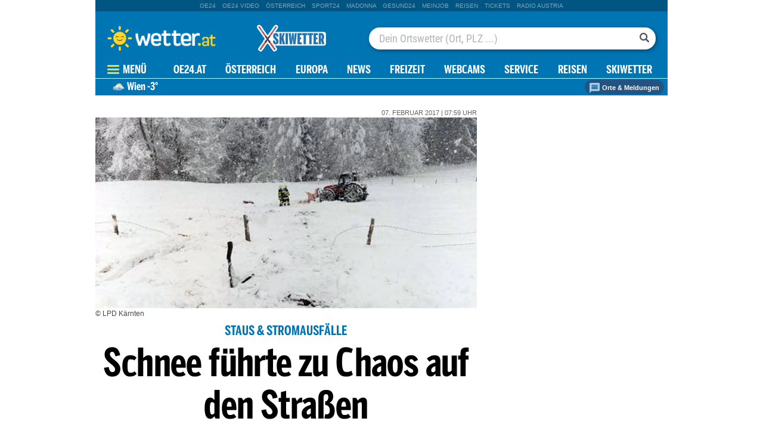

--- FILE ---
content_type: text/html;charset=utf-8
request_url: https://www.wetter.at/wetter/oesterreich-wetter/schnee-fuehrte-zu-chaos-auf-den-strassen/268258480
body_size: 53424
content:
<!DOCTYPE html>
<html lang="de" xmlns="http://www.w3.org/1999/xhtml">
    <head>
    
<link rel="icon" type="image/png" href="//appcdn.wetter.at/wetter_public/favicon.png"/>

<link rel="preconnect" href="//imgcdn1.wetter.at">

<script type='text/javascript'>var _sf_startpt=(new Date()).getTime()</script>
<link rel="preload" as="script" href="https://web.oe24cdn.biz/jquery/jquery-3.6.0.min.js" data-loader-mode="async" data-loader-event="domLoaded" data-alias="jq">
<link rel="preload" as="script" href="https://web.oe24cdn.biz/d3/d3-topo-bundle.min.js" data-loader-mode="async" data-loader-event="domLoaded" data-alias="d3topo">

<link rel="preload" as="style" href="https://web.oe24cdn.biz/bootstrap/bootstrap-bundle.min.css" data-loader-mode="block" data-alias="bootstrap">
<link rel="preload" as="script" href="https://web.oe24cdn.biz/bootstrap/bootstrap-min.js" data-loader-mode="async" data-loader-event="scriptLoaded.jq" data-alias="bootstrap">

<link rel="preload" as="script" href="https://web.oe24cdn.biz/lightslider/js/lightslider.min.js" data-loader-mode="async" data-loader-event="scriptLoaded.jq" data-alias="lightslider">
<link rel="preload" as="style" href="https://web.oe24cdn.biz/lightslider/css/lightslider.min.css" data-loader-mode="block" data-loader-event="domInteractive" data-alias="lightslider">

<link rel="preload" as="script" href="https://web.oe24cdn.biz/jq-typeahead/jquery-typeahead-min.js" data-loader-mode="async" data-loader-event="scriptLoaded.jq" data-alias="typeahead">
<link rel="preload" as="style" href="https://web.oe24cdn.biz/jq-typeahead/jquery.typeahead.min.css" data-loader-mode="block" data-loader-event="scriptLoaded.jq" data-alias="typeahead">


<link rel="preload" as="script" href="https://securepubads.g.doubleclick.net/tag/js/gpt.js" data-loader-mode="async" data-loader-event="cmp-grant-5f1aada6b8e05c306c0597d7" data-alias="gAdMan"><link rel="preload" as="script" href="https://web.oe24cdn.biz/firebasejs/8.0.0/firebase-app.js" data-loader-mode="async" data-loader-event="navComplete" data-alias="fb-app">
<link rel="preload" as="script" href="https://web.oe24cdn.biz/firebasejs/8.0.0/firebase-firestore.js" data-loader-mode="async" data-loader-event="navComplete" data-alias="fb-fs">
<link rel="preload" as="script" href="https://web.oe24cdn.biz/firebasejs/8.0.0/firebase-messaging.js" data-loader-mode="async" data-loader-event="navComplete" data-alias="fb-msg">
<link rel="preload" as="script" href="https://web.oe24cdn.biz/firebasejs/8.0.0/firebase-auth.js" data-loader-mode="async" data-loader-event="navComplete" data-alias="fb-auth">
<title>Schnee f&uuml;hrte zu Chaos auf den Stra&szlig;en :: wetter.at</title>
<link rel="stylesheet" type="text/css" href="//appcdn.wetter.at/_spunQ/css/module/oe24.wetter/1.500.000.068" /><script language="javascript" type="text/javascript" src="//appcdn.wetter.at/_spunQ/js/module/oe24.wetter/1.500.000.068"></script>

<script>"use strict";function _typeof(t){return(_typeof="function"==typeof Symbol&&"symbol"==typeof Symbol.iterator?function(t){return typeof t}:function(t){return t&&"function"==typeof Symbol&&t.constructor===Symbol&&t!==Symbol.prototype?"symbol":typeof t})(t)}!function(){var t=function(){var t,e,o=[],n=window,r=n;for(;r;){try{if(r.frames.__tcfapiLocator){t=r;break}}catch(t){}if(r===n.top)break;r=r.parent}t||(!function t(){var e=n.document,o=!!n.frames.__tcfapiLocator;if(!o)if(e.body){var r=e.createElement("iframe");r.style.cssText="display:none",r.name="__tcfapiLocator",e.body.appendChild(r)}else setTimeout(t,5);return!o}(),n.__tcfapi=function(){for(var t=arguments.length,n=new Array(t),r=0;r<t;r++)n[r]=arguments[r];if(!n.length)return o;"setGdprApplies"===n[0]?n.length>3&&2===parseInt(n[1],10)&&"boolean"==typeof n[3]&&(e=n[3],"function"==typeof n[2]&&n[2]("set",!0)):"ping"===n[0]?"function"==typeof n[2]&&n[2]({gdprApplies:e,cmpLoaded:!1,cmpStatus:"stub"}):o.push(n)},n.addEventListener("message",(function(t){var e="string"==typeof t.data,o={};if(e)try{o=JSON.parse(t.data)}catch(t){}else o=t.data;var n="object"===_typeof(o)&&null!==o?o.__tcfapiCall:null;n&&window.__tcfapi(n.command,n.version,(function(o,r){var a={__tcfapiReturn:{returnValue:o,success:r,callId:n.callId}};t&&t.source&&t.source.postMessage&&t.source.postMessage(e?JSON.stringify(a):a,"*")}),n.parameter)}),!1))};"undefined"!=typeof module?module.exports=t:t()}();</script>

<script>
// App Detection
var appDet = new Array(
        /\(Linux; Android [\.0-9]+; .+?(wv)?\) AppleWebKit\/[\.0-9]+ \(KHTML, like Gecko\) Version\/.+?Chrome\/.+? Mobile Safari\/[\.0-9]+/i,
        /Mozilla\/5.0 \(Linux; U; Android [\.0-9]+; en-gb; Build\/KLP\) AppleWebKit\/[\.0-9]+ \(KHTML, like Gecko\) Version\/4.0 Safari\/[\.0-9]+/i,
        /Mozilla\/5.0 \(Linux; Android [\.0-9]+; Nexus 5 Build\/_BuildID_\) AppleWebKit\/[\.0-9]+ \(KHTML, like Gecko\) Version\/4.0 Chrome\/.+? Mobile Safari\/[\.0-9]+/i,
        /Mozilla\/5.0 \(Linux; Android [\.0-9]+; Nexus 5 Build\/LMY48B; wv\) AppleWebKit\/[\.0-9]+ \(KHTML, like Gecko\) Version\/4.0 Chrome\/.+? Mobile Safari\/[\.0-9]+/i,
        /oe24\.at\/[\.0-9]+ \(com.iphone-wizard.OE24; build:[\.0-9]+; iOS [\.0-9]+\) Alamofire\/[\.0-9]+/i
    );

var oe24_app = false;
      
for (var reg in appDet) {
    if (navigator.userAgent.match(appDet[reg])) {
        oe24_app = true;
        break;
    }
}

if(!oe24_app){
    var uA = window.navigator.userAgent;
    if(uA.includes("GlossyShell")){
        oe24_app = true;
    }
}

(function() {
    window._sp_queue = [];
    window._sp_ = {
        config: {
            accountId: 1997,
            baseEndpoint: 'https://consent.wetter.at',
                                    propertyId: 37231,
                                                gdpr: { includeTcfApi: true },
            targetingParams: { 
                subscription: false,
                isApp: oe24_app,
            },
            events: {
                onMessageReceiveData: function() {},
                onError: function() {},
                onPrivacyManagerAction: function(message_type, pmData) {},
                onPMCancel: function() {},
                onSPReady: function() {},
                onSPPMObjectReady: function() {},
                onMessageChoiceSelect: function() {},
                onMessageReady: function() {
                    _sp_.config.messageShown = true;
                },
                onConsentReady: function(message_type, consentUUID, euconsent, info) {
                                    }
            }
        }
    }
    
        var u_tcdata;
    __tcfapi('addEventListener', 2, function(tcdata, success) {
        if(success) {
            if (window.OE24 && OE24.events) {
                triggerTcfEvents(tcdata);
            } else {
                document.addEventListener('oe24.bootLoaderStart', function() {
                    triggerTcfEvents(tcdata);
                });
            }
        }
    });

    function triggerTcfEvents(tcdata) {
        if (tcdata.eventStatus === 'useractioncomplete' || tcdata.eventStatus === 'tcloaded') {
            OE24.events.raise('cmp-changed', tcdata.purpose);
            
            __tcfapi('getCustomVendorConsents', 2, (tcdata, success) => { 
                handleSourcepointAllowance(tcdata, success);
            });

        } else if (tcdata.eventStatus === 'cmpuishown') {
            // call code when cmp message is shown
        }
    }    
})();

function handleSourcepointAllowance(tcdata, success){
    if(!success){
        return;
    }

    var scriptsToBlock = document.querySelectorAll('[sp-src]');
    var lazyLoadToBlock = document.querySelectorAll('[data-sp-src]');
    var iNoG = 0;
    scriptsToBlock.forEach(element => {
        if(element.hasAttribute("vendor-id")){
            if(typeof tcdata.grants[element.getAttribute("vendor-id")] !== 'undefined'){
                if (tcdata.grants[element.getAttribute("vendor-id")].vendorGrant) {
                    element.setAttribute("src", element.getAttribute("sp-src"));
                    element.removeAttribute("sp-src");
                }
            }
        }
    });

    lazyLoadToBlock.forEach(element => {
        if(element.hasAttribute("vendor-id")){
            if(typeof tcdata.grants[element.getAttribute("vendor-id")] !== 'undefined'){
                if (tcdata.grants[element.getAttribute("vendor-id")].vendorGrant) {
                    element.setAttribute("data-src", element.getAttribute("data-sp-src"));
                    element.removeAttribute("data-sp-src");
                }
            }
        }
    });

    // raise
    u_tcdata = tcdata;
    for (i in tcdata.grants) {
        if (tcdata.grants[i].vendorGrant) {
            OE24.events.raise('cmp-grant-'+i, tcdata.grants[i].vendorGrant);
        } else {
            OE24.events.raise('cmp-nogrant-'+i, tcdata.grants[i].vendorGrant);
            iNoG++;
        }
    }

    // remove event listener when consent string has loaded
    if(iNoG==0){
        __tcfapi('removeEventListener', 2, (success) => {
        }, tcdata.listenerId);
    }
}

</script>
<script src='https://consent.wetter.at/unified/wrapperMessagingWithoutDetection.js' async></script>
<!-- begin preload of INFOnline Measurement Manager (web) -->
<link rel='preload' href='https://data-004e4e6793.wetter.at/iomm/latest/manager/base/es6/bundle.js' as='script' id='IOMmBundle' crossorigin>
<link rel='preload' href='https://data-004e4e6793.wetter.at/iomm/latest/bootstrap/loader.js' as='script' crossorigin>
<!-- end preload of INFOnline Measurement Manager (web) -->
<!-- begin loading of IOMm bootstrap code -->
<script type='text/javascript' src="https://data-004e4e6793.wetter.at/iomm/latest/bootstrap/loader.js" crossorigin data-cmp-ab="2" data-ot-ignore></script>
<!-- end loading of IOMm bootstrap code -->

<script>
    window.dataLayer = window.dataLayer || [];
    window.dataLayer.push({
        'homechannel': 'https://www.wetter.at/wetter/oesterreich-wetter',
        'weiterechannels': '',
        'advertorial': 'regular',
        'autor': 'OE24',
        'event': 'cdsReady'
    });
</script>
  
<script data-cookieconsent="ignore">
  OE24.events.on("cmp-changed", function() {
    (function(w,d,s,l,i){w[l]=w[l]||[];w[l].push({'gtm.start':
    new Date().getTime(),event:'gtm.js'});var f=d.getElementsByTagName(s)[0],
    j=d.createElement(s),dl=l!='dataLayer'?'&l='+l:'';j.async=true;j.src=
    'https://www.googletagmanager.com/gtm.js?id='+i+dl;f.parentNode.insertBefore(j,f);
    })(window,document,'script','dataLayer','GTM-PZFZNBK');

  });
</script><script type="text/javascript" href="//tracking.wetter.at/track.js" data-alias="tracker" data-loader-mode="async" data-loader-event="cmp-grant-5e542b3a4cd8884eb41b5a72"></script>
<script type="text/javascript">
    var trackUrl = "//tracking.wetter.at/";

    OE24.events.on("scriptLoaded.tracker", function() {

                oe24Tracking._init();

        
        oe24Tracking.username = 'guest';

        // window.google_analytics_uacct = "";
                
        
        oe24Tracking.oewaSite = 'wetter.at';
        oe24Tracking.currentChannel = '/wetter/oesterreich-wetter';
        oe24Tracking.currentObject = 268258480;
        oe24Tracking.currentUrl = '/wetter/oesterreich-wetter/schnee-fuehrte-zu-chaos-auf-den-strassen/268258480';
        oe24Tracking.currentChannelId = '127294647';
                            oe24Tracking.trackPageView();
                            });

</script>

<script>
    OE24.events.on("scriptError.piano-adBlockDetect", function() {
    });
</script><script type="text/javascript">
OE24.events.onAll(["scriptLoaded.jq","scriptLoaded.fb-app","scriptLoaded.fb-fs","scriptLoaded.fb-msg","scriptLoaded.fb-auth"], function() {
    const isMobileApp = /GlossyShell/.test(navigator.userAgent) || /GlossyShell/.test(navigator.vendor);
    if (isMobileApp) {
        console.error("error registering for push! Browser not supported.");
        OE24.events.raise('fblib-registrationFailed');
        return false;
    }

    const vapidKey = "BMtTfj4GcQegrQh6IKuXoRvFQWE1q53Vb-YPzwzXuYkr20t4DUMX_HOEFbFHsM5GXkFYPOsYgvzApHoiUYlUD5M";
    const config = {
        apiKey: "AIzaSyA-Upqz3mESyKLBzAjd0j7E-VNHRSYsQ1c",
        authDomain: "wetter-at-316911.firebaseapp.com",
        projectId: "wetter-at-316911",
        storageBucket: "wetter-at-316911.appspot.com",
        messagingSenderId: "978685769052",
        appId: "1:978685769052:web:c83261b8985374b5e27d99"
    };
    const app = firebase.initializeApp(config);
    if (firebase.messaging.isSupported()) {
        registerSubscription(app, app.messaging(), firebase.messaging(), vapidKey);
    } else {
        console.error("error registering for push! Browser not supported.");
        OE24.events.raise('fblib-registrationFailed');
    }

    function registerSubscription(app, messaging, firebasemessaging, vapidKey) {
        firebasemessaging.getToken(messaging, { vapidKey })
            .then(function(token) {
                $.put("https://europe-west3-wetter-at-316911.cloudfunctions.net/pushRegister?token=" + token, function() {
                    OE24.events.raise('fblib-registered', {
                        app: app,
                        messaging: messaging,
                        firebasemessaging: firebasemessaging,
                        vapidKey: vapidKey
                    });
                });
            }).catch(function(err) {
                console.error("error registering for push!", err);
                OE24.events.raise('fblib-registrationFailed', err);
            });

        firebasemessaging.onMessage(messaging, (payload) => {
            //console.log('Message received. ', payload);
        });
    }
});
</script>
<link rel="stylesheet" href="https://web.oe24cdn.biz/bitmovin/8_226_0/bitmovinplayer-ui.css"/>
<style>
.bmpui-ui-watermark {
    display: none;
}
.oe24tvTopVideoLayer .bitmovinplayer-container,
.wetterFlapVideo .bitmovinplayer-container {
    min-height: auto;
    min-width: auto;
}
</style>

<!--Relevant static tag (general relevant setup)-->
<script async src="https://oe24-cdn.relevant-digital.com/static/tags/647486836d619b20c774c92f.js"></script>
 
<!--Relevant loadAds + LoadPrebid Config -->
<script>
    
    OE24.events.onAll(['cmp-grant-5f1aada6b8e05c306c0597d7','domInteractive'], function() {
        
        isApp = function(slotName) {
            var appDet = new Array(
                /\(Linux; Android [\.0-9]+; .+?(wv)?\) AppleWebKit\/[\.0-9]+ \(KHTML, like Gecko\) Version\/.+?Chrome\/.+? Mobile Safari\/[\.0-9]+/i,
                /Mozilla\/5.0 \(Linux; U; Android [\.0-9]+; en-gb; Build\/KLP\) AppleWebKit\/[\.0-9]+ \(KHTML, like Gecko\) Version\/4.0 Safari\/[\.0-9]+/i,
                /Mozilla\/5.0 \(Linux; Android [\.0-9]+; Nexus 5 Build\/_BuildID_\) AppleWebKit\/[\.0-9]+ \(KHTML, like Gecko\) Version\/4.0 Chrome\/.+? Mobile Safari\/[\.0-9]+/i,
                /Mozilla\/5.0 \(Linux; Android [\.0-9]+; Nexus 5 Build\/LMY48B; wv\) AppleWebKit\/[\.0-9]+ \(KHTML, like Gecko\) Version\/4.0 Chrome\/.+? Mobile Safari\/[\.0-9]+/i,
                /oe24\.at\/[\.0-9]+ \(com.iphone-wizard.OE24; build:[\.0-9]+; iOS [\.0-9]+\) Alamofire\/[\.0-9]+/i,
                /Mozilla\/.+? \((iPhone|iPod|iPad);.+?\) AppleWebKit\/.+? \(KHTML, like Gecko\) Mobile/
            );

            for (var reg in appDet) {
                if (navigator.userAgent.match(appDet[reg])) {
                    return true;
                }
            }

            return false;
        };

        var interstitialSlot;

        window.googletag = window.googletag || {},
        window.googletag.cmd = window.googletag.cmd || [],
        window.googletag.cmd.push(function() {
            // Configure page-level targeting.
                            googletag.pubads().setTargeting('adPageName','oesterreich-wetter');
                            googletag.pubads().setTargeting('adPageStory','268258480');
                            googletag.pubads().setTargeting('adPageAdreload','1');
                            googletag.pubads().setTargeting('adPageType','0');
                            googletag.pubads().setTargeting('locationName','Wien');
                            googletag.pubads().setTargeting('schoenwetter','false');
                            googletag.pubads().setTargeting('regen','false');
                            googletag.pubads().setTargeting('temp','-3');
                            googletag.pubads().setTargeting('bundesland','Oesterreich');
                            googletag.pubads().setTargeting('ort','Wien');
                            googletag.pubads().setTargeting('bwmp1','false');
                            googletag.pubads().setTargeting('bwmp2','false');
                            googletag.pubads().setTargeting('bwmp3','false');
                            googletag.pubads().setTargeting('plussubscription','0');
                            googletag.pubads().setTargeting('adPageCategory','article');
            
            googletag.pubads().setTargeting('userLang', navigator.language || navigator.userLanguage);
            googletag.pubads().setTargeting('browserSize', window.innerWidth.toString());
            googletag.pubads().setTargeting('adPageWidth', (window.innerWidth<1020) ? 'mobile' : 'desktop');
            googletag.pubads().setTargeting('uStatus', '2');
            
            var isMobile = (/(android|bb\d+|meego).+mobile|avantgo|bada\/|blackberry|blazer|compal|elaine|fennec|hiptop|iemobile|ip(hone|od)|ipad|iris|kindle|Android|Silk|lge |maemo|midp|mmp|netfront|opera m(ob|in)i|palm( os)?|phone|p(ixi|re)\/|plucker|pocket|psp|series(4|6)0|symbian|treo|up\.(browser|link)|vodafone|wap|windows (ce|phone)|xda|xiino/i.test(navigator.userAgent) ||
  /1207|6310|6590|3gso|4thp|50[1-6]i|770s|802s|a wa|abac|ac(er|oo|s\-)|ai(ko|rn)|al(av|ca|co)|amoi|an(ex|ny|yw)|aptu|ar(ch|go)|as(te|us)|attw|au(di|\-m|r |s )|avan|be(ck|ll|nq)|bi(lb|rd)|bl(ac|az)|br(e|v)w|bumb|bw\-(n|u)|c55\/|capi|ccwa|cdm\-|cell|chtm|cldc|cmd\-|co(mp|nd)|craw|da(it|ll|ng)|dbte|dc\-s|devi|dica|dmob|do(c|p)o|ds(12|\-d)|el(49|ai)|em(l2|ul)|er(ic|k0)|esl8|ez([4-7]0|os|wa|ze)|fetc|fly(\-|_)|g1 u|g560|gene|gf\-5|g\-mo|go(\.w|od)|gr(ad|un)|haie|hcit|hd\-(m|p|t)|hei\-|hi(pt|ta)|hp( i|ip)|hs\-c|ht(c(\-| |_|a|g|p|s|t)|tp)|hu(aw|tc)|i\-(20|go|ma)|i230|iac( |\-|\/)|ibro|idea|ig01|ikom|im1k|inno|ipaq|iris|ja(t|v)a|jbro|jemu|jigs|kddi|keji|kgt( |\/)|klon|kpt |kwc\-|kyo(c|k)|le(no|xi)|lg( g|\/(k|l|u)|50|54|\-[a-w])|libw|lynx|m1\-w|m3ga|m50\/|ma(te|ui|xo)|mc(01|21|ca)|m\-cr|me(rc|ri)|mi(o8|oa|ts)|mmef|mo(01|02|bi|de|do|t(\-| |o|v)|zz)|mt(50|p1|v )|mwbp|mywa|n10[0-2]|n20[2-3]|n30(0|2)|n50(0|2|5)|n7(0(0|1)|10)|ne((c|m)\-|on|tf|wf|wg|wt)|nok(6|i)|nzph|o2im|op(ti|wv)|oran|owg1|p800|pan(a|d|t)|pdxg|pg(13|\-([1-8]|c))|phil|pire|pl(ay|uc)|pn\-2|po(ck|rt|se)|prox|psio|pt\-g|qa\-a|qc(07|12|21|32|60|\-[2-7]|i\-)|qtek|r380|r600|raks|rim9|ro(ve|zo)|s55\/|sa(ge|ma|mm|ms|ny|va)|sc(01|h\-|oo|p\-)|sdk\/|se(c(\-|0|1)|47|mc|nd|ri)|sgh\-|shar|sie(\-|m)|sk\-0|sl(45|id)|sm(al|ar|b3|it|t5)|so(ft|ny)|sp(01|h\-|v\-|v )|sy(01|mb)|t2(18|50)|t6(00|10|18)|ta(gt|lk)|tcl\-|tdg\-|tel(i|m)|tim\-|t\-mo|to(pl|sh)|ts(70|m\-|m3|m5)|tx\-9|up(\.b|g1|si)|utst|v400|v750|veri|vi(rg|te)|vk(40|5[0-3]|\-v)|vm40|voda|vulc|vx(52|53|60|61|70|80|81|83|85|98)|w3c(\-| )|webc|whit|wi(g |nc|nw)|wmlb|wonu|x700|yas\-|your|zeto|zte\-/i.test(navigator.userAgent.substring(0, 4)));

            var plattform = (isMobile) ? 'mweb' : false;
            plattform = (isApp()) ? 'app' : plattform;
            if (plattform) {
                googletag.pubads().setTargeting('plattform', plattform);
            }

            const queryString = window.location.search;
            if (queryString) {
                const urlParams = new URLSearchParams(queryString);
                const adPagePreview = urlParams.get('adPagePreview');
                if (adPagePreview) {
                    googletag.pubads().setTargeting('adPagePreview', adPagePreview);
                }
            }

            // publisher-id
            OE24.events.on('cmp-grant-5f1aada6b8e05c306c0597d7', function() {
                var c = OE24.util.getCookie('oe24ppid');
                if (typeof c === 'undefined' || c === '' || c === null) {
                    var str = navigator.userAgent + Date.now();
                    c = btoa(str);

                    OE24.util.setCookie('oe24ppid',c,(12*30*24*60*3600));
                }

                googletag.pubads().setPublisherProvidedId(c);
                // This prevents GPT from automatically fetching ads when display is called.
                googletag.pubads().disableInitialLoad();
                googletag.enableServices();
            });

            googletag.pubads().addEventListener('slotRenderEnded', function (e) {
                OE24.events.raise('adSlot-rendered.'+e.slot.getSlotElementId());
            });

                    }); 
    });
    OE24.events.onAll(['cmp-nogrant-5f1aada6b8e05c306c0597d7','scriptLoaded.jq','domInteractive'], function() {
        $('.adSlotAdition').hide();
    }); 

    // dmp-piano
    var cX = cX || {}; cX.callQueue = cX.callQueue || [];

    cX.callQueue.push(['invoke', function() {
        cX.getUserSegmentIds({persistedQueryId:'68db9c101e17615dec18776ec3e4e2ecb4719c3c', callback:googleAdSetup});

        cX.getSegments('b9efb373bb5f36596d6f2e613bd8c9ffe34a3db5', function (segments) {
            if(typeof segments === "undefined") {
                return;
            }

            var onlyContextualIds = [];
            cX.Array.forEach(segments, function (cxTypedSegment, index) {
                if (cxTypedSegment.type === "contextual") {
                    onlyContextualIds.push(cxTypedSegment.id);
                }
            });

            googletag.pubads().setTargeting("CxContext", onlyContextualIds);
            // This prevents GPT from automatically fetching ads when display is called.
            googletag.pubads().disableInitialLoad();          
            googletag.enableServices();                
        });
    }]);

    function googleAdSetup(cXsegmentIds) {
        googletag.cmd.push(function() {
            googletag.pubads().setTargeting("CxSegments",cXsegmentIds);
            // This prevents GPT from automatically fetching ads when display is called.
            googletag.pubads().disableInitialLoad();
            googletag.enableServices();                
        });
    }

    var adSlotsMinSizes = new Array();
                    adSlotsMinSizes['SKY01-Right'] = 1300;
                    adSlotsMinSizes['SKY02-Left'] = 1300;
                    adSlotsMinSizes['MR01'] = 0;
                    adSlotsMinSizes['MR02'] = 0;
                    adSlotsMinSizes['MR03'] = 0;
                    adSlotsMinSizes['MR04'] = 0;
                    adSlotsMinSizes['WebInterstitial'] = 0;
                    adSlotsMinSizes['MT01'] = 0;
                    adSlotsMinSizes['HPA01'] = 0;
                    adSlotsMinSizes['HPA02'] = 0;
                    adSlotsMinSizes['StickyBottom'] = 0;
                    adSlotsMinSizes['BB01'] = 960;
                    adSlotsMinSizes['MR00'] = 0;
                    adSlotsMinSizes['MR05'] = 0;
                    adSlotsMinSizes['MR06'] = 0;
                    adSlotsMinSizes['MR07'] = 0;
        
    // Async load of cx.js
    OE24.events.on('cmp-grant-5f1aada6b8e05c306c0597d7', function() {
        (function(d,s,e,t){e=d.createElement(s);e.type='text/java'+s;e.async='async';
        e.src='http'+('https:'===location.protocol?'s://s':'://')+'cdn.cxense.com/cx.js';
        t=d.getElementsByTagName(s)[0];t.parentNode.insertBefore(e,t);})(document,'script');
    });

    OE24.events.on('domLoaded', function() {
        function loadAds() {

            // get ad-positions
            var adslots = document.querySelectorAll('.adSlotAdition'), i;
            var allowedIds = null;
            if(adslots.length>=1){
                
                var bsWidth = document.body.clientWidth;
                allowedIds = new Array();
                for (var $el of adslots) {
                    var slot = $el.id.replace('adSlot_','');
                                            if(typeof adSlotsMinSizes[slot] !== 'undefined'){
                            if(bsWidth >= adSlotsMinSizes[slot]){
                                allowedIds.push($el.id);
                            }                        
                        }
                                    }
            }            
            
            window.relevantDigital = window.relevantDigital || {};
            relevantDigital.cmd = relevantDigital.cmd || [];
            relevantDigital.cmd.push(function() {
                relevantDigital.loadPrebid({
                    configId: '647495302da5854e5e807d8d',
                    manageAdserver: true,
                    collapseEmptyDivs: true,
                    collapseBeforeAdFetch: false,
                    allowedDivIds: allowedIds, // set to an array to only load certain <div>s, example - ["divId1", "divId2"]                    
                    noSlotReload: false, // set true to only load ad slots that have never been loaded 
                                            noGpt: true
                                    });
            });
        };
        cX.callQueue.push(['invoke', function() {
            loadAds();
        }]);
    });    

    // reload
    var blockSlots;
    window.addEventListener("message", (e) => {
    
        if (!e.data || typeof e.data !== "string" || !e.data.startsWith("oe24.google.adManager:")) return;
        const invokeTokens = e.data.matchAll(/(?:[\: ]+?)(.+?)\((.*?)\)/g);
        var match;
        while (match = invokeTokens.next()) {
            const invoke = match.value;
            if (!invoke) break;
            switch (invoke[1].trim()) {
                // case 'registerReload':
                // registerReload.apply(e.source, (invoke[2].trim() || '').split(','));
                // break;

                case 'stopReload:':
                    var slots = (invoke[2].toLowerCase().trim() || '');
                    if(slots == 'all'){
                        blockSlots = new Array();
                    } 
                    else {
                        slots = slots.split(',');
                        if(typeof blockSlots == 'object'){
                            for(let i=0; i<slots.length; i++){
                                blockSlots.push(slots[i]);
                            }
                        }
                        else {
                            blockSlots = slots;
                        }
                    }
                    
                    function allowed2reload(elem){
                        var valid = true;
                        var path = elem.getAdUnitPath();

                        blockSlots.forEach(blockSlot => {
                            if(path.includes(blockSlot)){
                                valid = false;
                            }
                        });

                        return valid;
                    }
                    window.relevantDigital = window.relevantDigital || {};
                    relevantDigital.cmd = relevantDigital.cmd || [];
                    relevantDigital.cmd.push(() => {
                        relevantDigital.addAuctionCallbacks({
                            onBeforeAuctionSetup: ({ auction }) => {
                                savedSlots = googletag.pubads()?.getSlots() || [];
                                auction.googletagCalls = auction.googletagCalls || {};
                                auction.googletagCalls.refresh = () => {
                                    if(blockSlots.length != 0){
                                        const validSlots = savedSlots.filter(allowed2reload);
                                        
                                        window.googletag = window.googletag || {},
                                        window.googletag.cmd = window.googletag.cmd || [],
                                        googletag.pubads().refresh(validSlots);
                                    }                                
                                };
                            },

                            onSlotAndUnit: ({ unit, requestAuction }) => {
                                // if (requestAuction.isReloadAuction && unit.gamPath === blockedPath) {
                                if (requestAuction.isReloadAuction && (blockSlots.some(element => unit.gamPath.includes(element)))  ) {
                                    unit.pbAdUnit = { mediaTypes: {}, bids: [], code: unit.code };
                                    return false;
                                }
                            }
                        });
                    });

                    break;
                default:
                throw 'Unsupported Invoke! (' + invoke[1] + ')';
            }
        }
    });
    
    OE24.events.on('cmp-grant-5f1aada6b8e05c306c0597d7', function() {
        localStorage.setItem('ses_cc_oe_wm','efadfe3plk3§');
        sessionStorage.setItem('ses_cc_oe_wm','efadfe3plk3§');       
    });
    OE24.events.on('cmp-nogrant-5f1aada6b8e05c306c0597d7', function() {
        localStorage.setItem('ses_cc_oe_wm','');
        sessionStorage.setItem('ses_cc_oe_wm','');
    });

</script>
        <meta http-equiv="Content-Type" content="text/html; charset=utf-8" />
        <meta name="viewport" content="width=device-width, initial-scale=1.0">
        <meta name="description" content="Wetter Österreich - Die aktuelle Wetter Prognose für Österreich auf wetter.at - Alle Vorhersagen schnell und übersichtlich aufbereitet! Sturm, Hagel, Gewitter." />
        <meta name="keywords" content="Österreich," />
        
        <meta property="article:published_time" content="2017-02-07" />
        <meta property="article:section" content="oesterreich-wetter" />
        
        <meta property="og:type" content="article" />
        <meta property="og:title" content="Schnee führte zu Chaos auf den Straßen" />
        <meta property="og:url" content="https://www.wetter.at/wetter/oesterreich-wetter/schnee-fuehrte-zu-chaos-auf-den-strassen/268258480" />
        <meta property="og:description" content="10 Zentimeter Neuschnee in den Tälern, bis zu 50 Zentimeter fielen in den Bergen." />
        
                <meta property="og:image" content="https://imgcdn1.wetter.at/sp-1.jpg/consoleMadonnaNoStretch2/268.258.496" />
                <meta property="fb:pages" content="167376833305722">       <!-- wetter.at -->        <script>
    window.ID5EspConfig = {
        partnerId: 1540
    };
</script>    </head>
    <body class="center">
    
    
<noscript><iframe src="https://www.googletagmanager.com/ns.html?id=GTM-PZFZNBK"
height="0" width="0" style="display:none;visibility:hidden"></iframe></noscript><!-- ÖWA/SZ 2023 -->
<div class="oe24OewaWrapper">

    
    <script type='text/javascript'>
        
        var oewaCall2023 = function() {
            try {
                IOMm('configure', { st: 'at_w_atwetter', dn: 'data-004e4e6793.wetter.at', cn: 'at', mh:5}); // Configure IOMm
                IOMm('pageview', { cp: 'RedCont/Wetter/Wetterueberblick/wetter/oesterreich-wetter/' }); // Count pageview                
            } catch (e) {
                console && console.info && console.info(e);
            }
        }

        oewaCall2023();
    </script>

</div>
<!-- ÖWA/SZM END -->
        <div>
                    </div>

        <div class="frames blur wrapper header">
            
                        <div>                
                                    <div class="generic adTakeover" id="oe24billboardAdLeft">
</div>                    
<div class="adSlotAdition " id="adSlot_SKY02-Left"   data-ad-unit-id="/1011024/wetter.at/wetter/artikelseite/SKY02-Left"></div>
                            </div>
                        <div class="body">
                                    <div class="generic adTakeover" id="oe24billboardAdTop">
</div>                                <header>
                <div class="desktop">
            <div class="portalNav">
        <ul>
                                <li class="navPortalItem">
                <a  class="navPortalLink" href="https://www.oe24.at" target="_blank">oe24</a>
            </li>
                                <li class="navPortalItem">
                <a target="target="_blank"" class="navPortalLink" href="https://www.oe24.at/video" target="_blank">oe24&nbsp;video</a>
            </li>
                                <li class="navPortalItem">
                <a  class="navPortalLink" href="http://www.österreich.at" target="_blank">Österreich</a>
            </li>
                                <li class="navPortalItem">
                <a target="target="_blank"" class="navPortalLink" href="http://www.sport24.at" target="_blank">sport24</a>
            </li>
                                <li class="navPortalItem">
                <a target="target="_blank"" class="navPortalLink" href="http://www.madonna24.at" target="_blank">Madonna</a>
            </li>
                                <li class="navPortalItem">
                <a target="target="_blank"" class="navPortalLink" href="http://www.gesund24.at/" target="_blank">Gesund24</a>
            </li>
                                <li class="navPortalItem">
                <a target="target="_blank"" class="navPortalLink" href="http://meinjob.at/" target="_blank">Meinjob</a>
            </li>
                                <li class="navPortalItem">
                <a target="target="_self"" class="navPortalLink" href="https://www.oe24.at/reiselust24" target="_blank">Reisen</a>
            </li>
                                <li class="navPortalItem">
                <a  class="navPortalLink" href="http://www.ticket24.at" target="_blank">tickets</a>
            </li>
                                <li class="navPortalItem">
                <a  class="navPortalLink" href="https://www.radioaustria.at/" target="_blank">Radio&nbsp;Austria</a>
            </li>
                </ul>
    </div>
        <div class="logoWrap">
        <a href="//www.wetter.at" title="Zuverlässige Wetterprognosen auf wetter.at"><span class="logo"></span></a>
        <a class="skiwetterIcon" href="https://www.wetter.at/wetter/sport-freizeit/ski-wetter" target="_self"><img src="//appcdn.wetter.at/wetter_public/images/layout/skiwetter-icon.svg" alt="Skiwetter Icon"></a>
        <div class="searchbox">
    <div class="bar">
        <div class="toggler">
            <span class="toggler-icon"></span>
        </div>

        <div class="typeahead__container">
            <div class="typeahead__field">
                <div class="typeahead__query">
                    <input id="topSearch-9165" class="js-typeahead-input desktop" name="q" autocomplete="off" placeholder="Dein Ortswetter (Ort, PLZ ...)">
                </div>
                <div class="typeahead__button">
                    <button type="submit">
                        <span class="typeahead__search-icon"></span>
                    </button>
                </div>
            </div>
        </div>
    </div>
    <div class="location" id="location-9165">
        <svg xmlns="http://www.w3.org/2000/svg" viewBox="0 0 50 50">
            <defs/>
            <path fill="#0075B4" d="M35.418 25c0 5.754-4.664 10.418-10.418 10.418S14.582 30.754 14.582 25 19.246 14.582 25 14.582 35.418 19.246 35.418 25zm0 0"/>
            <path fill="#0075B4" d="M47.918 22.918h-2.191c-.98-9.828-8.817-17.664-18.645-18.645V2.082a2.081 2.081 0 10-4.164 0v2.191c-9.828.98-17.664 8.817-18.645 18.645H2.082a2.081 2.081 0 100 4.164h2.191c.98 9.828 8.817 17.664 18.645 18.645v2.191a2.081 2.081 0 104.164 0v-2.191c9.828-.98 17.664-8.817 18.645-18.645h2.191a2.081 2.081 0 100-4.164zm-20.863 18.61c-.075-1.083-.953-1.946-2.055-1.946-1.102 0-1.98.863-2.055 1.945-7.547-.933-13.535-6.925-14.468-14.472 1.078-.075 1.941-.953 1.941-2.055 0-1.102-.863-1.98-1.945-2.055.933-7.547 6.925-13.535 14.472-14.468.075 1.078.953 1.941 2.055 1.941 1.102 0 1.98-.863 2.055-1.945 7.547.933 13.535 6.925 14.468 14.472-1.078.075-1.941.953-1.941 2.055 0 1.102.863 1.98 1.945 2.055-.937 7.547-6.925 13.535-14.472 14.472zm0 0"/>
        </svg>
    </div>
</div>

<script>
OE24.events.on("scriptLoaded.typeahead", function() {
        $('#topSearch-9165').typeahead({
        minLength: 3,
        maxItem: 14,
        maxItemPerGroup: 8,
        dynamic: true,
        filter: false,
        cache: false,
        hint: true,
        searchOnFocus: true,
        order: "asc",
        source: {
            live: {
                ajax: {
                    url: '/xapi/liveSearch/Wien Bezirke,Ortswetter,Skiwetter,Badewetter,Bergwetter,Internationales Wetter',
                    data: {
                        q: '{{query}}'
                    }
                },
                template: '<span>{{name}}</span>',
            }
        },
        group: 'typeDescription',
        emptyTemplate: "Keine Ergebnisse für '{{query}}'",
        templateValue: "{{name}}",
        href: '{{url}}'
    });

    $('.searchbox #location-9165').click(function(e){

        const $self = $(this);
        const $topSearch = $('#topSearch-9165');

        if ($self.hasClass("loading")) {
            return;
        }


        function error(err) {
            console.warn(`ERROR(${err.code}): ${err.message}`);
        }

        function getClosestLocation(geo) {
            if (!geo || !geo.coords) {
                $self.removeClass('loading');
                return;
            }

            $.ajax({
                url: "/xapi/location/getClosestLocation/"+ geo.coords.latitude.toFixed(3) +"/"+ geo.coords.longitude.toFixed(3) +"/10",
                success: function(result,status,xhr) {
                    $.get("/xapi/user/getLocations/"+ xhr.responseText).done(function (data) {
                        if (data && data[0] && data[0].location) {
                            $topSearch.val(data[0].location.name);
                        }
                        $self.removeClass('loading');
                    });
                },
                error: function(xhr){
                    $self.removeClass('loading');
                    console.log('An error occured: '+ xhr.status +' '+ xhr.statusText);
                }
            });
        }


        $self.addClass('loading');

        navigator.geolocation.getCurrentPosition(
            getClosestLocation, 
            error, 
            {
                enableHighAccuracy: true,
                maximumAge: 0
            }
        );

    });
});
</script>
                    </div>
    <nav class="top" role="navigation">
    <div class="hambContainer">
        <ul id="menu">
            <li class="parent">
                <a href="#">
                    <span class="toggler-icon"></span> 
                    <span>Menü</span>
                </a>

                <ul class="child">  
                                                                    <li class = " homepage">
                                <a  href="https://www.wetter.at">
                                    Startseite                                                                    </a>
                                
                                                            </li>
                                                                        <li class = " hide">
                                <a target="_blank" href="https://www.oe24.at/">
                                    OE24.AT                                                                    </a>
                                
                                                            </li>
                                                                        <li class = "parent  active">
                                <a  href="https://www.wetter.at/wetter/oesterreich">
                                    Österreich                                                                                <svg enable-background="new 0 0 9.4 15.9" version="1.1" viewBox="0 0 9.4 15.9" xml:space="preserve" xmlns="http://www.w3.org/2000/svg">
                                                <g transform="translate(15.921) rotate(90)">
                                                    <path class="st0" d="m7.2 6.8-7 7.1c-0.3 0.3-0.3 0.9 0 1.2l0.5 0.5c0.3 0.3 0.9 0.3 1.2 0l6-5.9 6 6c0.3 0.3 0.9 0.3 1.2 0l0.5-0.5c0.3-0.4 0.3-1 0-1.3l-7.1-7.1c-0.4-0.3-0.9-0.3-1.3 0z"/>
                                                </g>
                                            </svg>
                                                                    </a>
                                
                                                                    <ul class="child">
                                                                                                                                <li>
                                                <a  href="https://www.wetter.at/wetter/oesterreich/wien" class="navSubnavigationLink">Wien</a>
                                            </li>
                                                                                                                                <li>
                                                <a  href="https://www.wetter.at/wetter/oesterreich/niederoesterreich" class="navSubnavigationLink">Niederösterreich</a>
                                            </li>
                                                                                                                                <li>
                                                <a  href="https://www.wetter.at/wetter/oesterreich/burgenland" class="navSubnavigationLink">Burgenland</a>
                                            </li>
                                                                                                                                <li>
                                                <a  href="https://www.wetter.at/wetter/oesterreich/oberoesterreich" class="navSubnavigationLink">Oberösterreich</a>
                                            </li>
                                                                                                                                <li>
                                                <a  href="https://www.wetter.at/wetter/oesterreich/salzburg" class="navSubnavigationLink">Salzburg</a>
                                            </li>
                                                                                                                                <li>
                                                <a  href="https://www.wetter.at/wetter/oesterreich/steiermark" class="navSubnavigationLink">Steiermark</a>
                                            </li>
                                                                                                                                <li>
                                                <a  href="https://www.wetter.at/wetter/oesterreich/kaernten" class="navSubnavigationLink">Kärnten</a>
                                            </li>
                                                                                                                                <li>
                                                <a  href="https://www.wetter.at/wetter/oesterreich/tirol" class="navSubnavigationLink">Tirol</a>
                                            </li>
                                                                                                                                <li>
                                                <a  href="https://www.wetter.at/wetter/oesterreich/vorarlberg" class="navSubnavigationLink">Vorarlberg</a>
                                            </li>
                                                                                                                                <li>
                                                <a  href="https://www.wetter.at/wetter/oesterreich/suedtirol" class="navSubnavigationLink">+ Südtirol</a>
                                            </li>
                                                                            </ul>
                                                            </li>
                                                                        <li class = "parent">
                                <a  href="https://www.wetter.at/wetter/international/europa">
                                    Europa                                                                                <svg enable-background="new 0 0 9.4 15.9" version="1.1" viewBox="0 0 9.4 15.9" xml:space="preserve" xmlns="http://www.w3.org/2000/svg">
                                                <g transform="translate(15.921) rotate(90)">
                                                    <path class="st0" d="m7.2 6.8-7 7.1c-0.3 0.3-0.3 0.9 0 1.2l0.5 0.5c0.3 0.3 0.9 0.3 1.2 0l6-5.9 6 6c0.3 0.3 0.9 0.3 1.2 0l0.5-0.5c0.3-0.4 0.3-1 0-1.3l-7.1-7.1c-0.4-0.3-0.9-0.3-1.3 0z"/>
                                                </g>
                                            </svg>
                                                                    </a>
                                
                                                                    <ul class="child">
                                                                                                                                <li>
                                                <a target="_self" href="/wetter/international/europa/kroatien" class="navSubnavigationLink">Kroatien</a>
                                            </li>
                                                                                                                                <li>
                                                <a target="_blank" href="https://www.wetter.at/wetter/international/europa/deutschland" class="navSubnavigationLink">Deutschland</a>
                                            </li>
                                                                                                                                <li>
                                                <a target="_self" href="/wetter/international/europa/italien" class="navSubnavigationLink">Italien</a>
                                            </li>
                                                                                                                                <li>
                                                <a target="_self" href="/wetter/international/europa/griechenland" class="navSubnavigationLink">Griechenland</a>
                                            </li>
                                                                                                                                <li>
                                                <a target="_self" href="/wetter/international/europa/spanien" class="navSubnavigationLink">Spanien</a>
                                            </li>
                                                                                                                                <li>
                                                <a target="_self" href="/wetter/international/europa/frankreich" class="navSubnavigationLink">Frankreich</a>
                                            </li>
                                                                                                                                <li>
                                                <a target="_self" href="/wetter/international/europa/grossbritannien" class="navSubnavigationLink">Großbritannien</a>
                                            </li>
                                                                                                                                <li>
                                                <a target="_self" href="/wetter/international/europa/" class="navSubnavigationLink">alle Länder</a>
                                            </li>
                                                                                                                                <li>
                                                <a  href="http://www.wetter.at/wetter/satelliten-bilder/animationen/ozonbelastung" class="navSubnavigationLink">Ozonbelastung</a>
                                            </li>
                                                                                                                                <li>
                                                <a  href="http://www.wetter.at/wetter/satelliten-bilder/animationen/feinstaub" class="navSubnavigationLink">Feinstaub</a>
                                            </li>
                                                                                                                                <li>
                                                <a  href="http://www.wetter.at/wetter/satelliten-bilder/animationen/saharastaub" class="navSubnavigationLink">Saharastaub</a>
                                            </li>
                                                                            </ul>
                                                            </li>
                                                                        <li >
                                <a target="_self" href="https://www.wetter.at/wetter/news">
                                    News                                                                    </a>
                                
                                                            </li>
                                                                        <li class = "parent">
                                <a target="_self" href="https://www.wetter.at/wetter/sport-freizeit/bade-wetter">
                                    Freizeit                                                                                <svg enable-background="new 0 0 9.4 15.9" version="1.1" viewBox="0 0 9.4 15.9" xml:space="preserve" xmlns="http://www.w3.org/2000/svg">
                                                <g transform="translate(15.921) rotate(90)">
                                                    <path class="st0" d="m7.2 6.8-7 7.1c-0.3 0.3-0.3 0.9 0 1.2l0.5 0.5c0.3 0.3 0.9 0.3 1.2 0l6-5.9 6 6c0.3 0.3 0.9 0.3 1.2 0l0.5-0.5c0.3-0.4 0.3-1 0-1.3l-7.1-7.1c-0.4-0.3-0.9-0.3-1.3 0z"/>
                                                </g>
                                            </svg>
                                                                    </a>
                                
                                                                    <ul class="child">
                                                                                                                                <li>
                                                <a target="_self" href="https://www.wetter.at/wetter/sport-freizeit/ski-wetter" class="navSubnavigationLink">Skiwetter</a>
                                            </li>
                                                                                                                                <li>
                                                <a target="_self" href="https://www.wetter.at/wetter/sport-freizeit/berg-wetter" class="navSubnavigationLink">Bergwetter</a>
                                            </li>
                                                                                                                                <li>
                                                <a target="_self" href="https://www.wetter.at/wetter/sport-freizeit/golf-wetter" class="navSubnavigationLink">Golfwetter</a>
                                            </li>
                                                                                                                                <li>
                                                <a target="_self" href="https://www.wetter.at/wetter/sport-freizeit/fussball-wetter" class="navSubnavigationLink">Fußball</a>
                                            </li>
                                                                                                                                <li>
                                                <a target="_self" href="https://www.wetter.at/wetter/sport-freizeit/bade-wetter" class="navSubnavigationLink">Badewetter</a>
                                            </li>
                                                                                                                                <li>
                                                <a target="_self" href="https://www.wetter.at/wetter/sport-freizeit/tourismuswetter" class="navSubnavigationLink">Tourismuswetter</a>
                                            </li>
                                                                                                                                <li>
                                                <a target="_self" href="https://www.wetter.at/wetter/bio-wetter" class="navSubnavigationLink">Biowetter</a>
                                            </li>
                                                                                                                                <li>
                                                <a target="_self" href="https://www.wetter.at/wetter/sport-freizeit/kurzurlaube" class="navSubnavigationLink">Kurzurlaube&Ausflüge</a>
                                            </li>
                                                                            </ul>
                                                            </li>
                                                                        <li class = "parent">
                                <a target="_self" href="https://www.wetter.at/wetter/oesterreich/webcams">
                                    Webcams                                                                                <svg enable-background="new 0 0 9.4 15.9" version="1.1" viewBox="0 0 9.4 15.9" xml:space="preserve" xmlns="http://www.w3.org/2000/svg">
                                                <g transform="translate(15.921) rotate(90)">
                                                    <path class="st0" d="m7.2 6.8-7 7.1c-0.3 0.3-0.3 0.9 0 1.2l0.5 0.5c0.3 0.3 0.9 0.3 1.2 0l6-5.9 6 6c0.3 0.3 0.9 0.3 1.2 0l0.5-0.5c0.3-0.4 0.3-1 0-1.3l-7.1-7.1c-0.4-0.3-0.9-0.3-1.3 0z"/>
                                                </g>
                                            </svg>
                                                                    </a>
                                
                                                                    <ul class="child">
                                                                                                                                <li>
                                                <a  href="https://www.wetter.at/wetter/oesterreich/wettercam" class="navSubnavigationLink">WetterCam</a>
                                            </li>
                                                                                                                                <li>
                                                <a  href="https://www.wetter.at/wetter/oesterreich/messnetz" class="navSubnavigationLink">Messstation</a>
                                            </li>
                                                                                                                                <li>
                                                <a  href="https://www.wetter.at/wetter/oesterreich/webcams" class="navSubnavigationLink">Webcams</a>
                                            </li>
                                                                            </ul>
                                                            </li>
                                                                        <li class = "parent">
                                <a  href="https://www.wetter.at/wetter/service">
                                    Service                                                                                <svg enable-background="new 0 0 9.4 15.9" version="1.1" viewBox="0 0 9.4 15.9" xml:space="preserve" xmlns="http://www.w3.org/2000/svg">
                                                <g transform="translate(15.921) rotate(90)">
                                                    <path class="st0" d="m7.2 6.8-7 7.1c-0.3 0.3-0.3 0.9 0 1.2l0.5 0.5c0.3 0.3 0.9 0.3 1.2 0l6-5.9 6 6c0.3 0.3 0.9 0.3 1.2 0l0.5-0.5c0.3-0.4 0.3-1 0-1.3l-7.1-7.1c-0.4-0.3-0.9-0.3-1.3 0z"/>
                                                </g>
                                            </svg>
                                                                    </a>
                                
                                                                    <ul class="child">
                                                                                                                                <li>
                                                <a  href="https://www.wetter.at/wetter/oesterreich/messnetz" class="navSubnavigationLink">Messnetz</a>
                                            </li>
                                                                                                                                <li>
                                                <a  href="https://www.wetter.at/wetter/oesterreich/top10" class="navSubnavigationLink">TOP-Tipps</a>
                                            </li>
                                                                                                                                <li>
                                                <a  href="https://www.wetter.at/wetter/news-wissen/lexikon" class="navSubnavigationLink">Wetterlexikon</a>
                                            </li>
                                                                                                                                <li>
                                                <a  href="http://www.wetter.at/wetter/wetterwarnungen" class="navSubnavigationLink">Warnungen</a>
                                            </li>
                                                                            </ul>
                                                            </li>
                                                                        <li >
                                <a target="_self" href="https://www.oe24.at/reiselust24">
                                    Reisen                                                                    </a>
                                
                                                            </li>
                                                                        <li class = "parent last">
                                <a  href="https://www.wetter.at/wetter/sport-freizeit/ski-wetter">
                                    Skiwetter                                                                                <svg enable-background="new 0 0 9.4 15.9" version="1.1" viewBox="0 0 9.4 15.9" xml:space="preserve" xmlns="http://www.w3.org/2000/svg">
                                                <g transform="translate(15.921) rotate(90)">
                                                    <path class="st0" d="m7.2 6.8-7 7.1c-0.3 0.3-0.3 0.9 0 1.2l0.5 0.5c0.3 0.3 0.9 0.3 1.2 0l6-5.9 6 6c0.3 0.3 0.9 0.3 1.2 0l0.5-0.5c0.3-0.4 0.3-1 0-1.3l-7.1-7.1c-0.4-0.3-0.9-0.3-1.3 0z"/>
                                                </g>
                                            </svg>
                                                                    </a>
                                
                                                                    <ul class="child">
                                                                                                                                <li>
                                                <a  href="https://www.wetter.at/wetter/sport-freizeit/ski-wetter/oesterreich/tirol" class="navSubnavigationLink">Tirol</a>
                                            </li>
                                                                                                                                <li>
                                                <a  href="https://www.wetter.at/wetter/sport-freizeit/ski-wetter/oesterreich/salzburg" class="navSubnavigationLink">Salzburg</a>
                                            </li>
                                                                                                                                <li>
                                                <a  href="https://www.wetter.at/wetter/sport-freizeit/ski-wetter/oesterreich/vorarlberg" class="navSubnavigationLink">Vorarlberg</a>
                                            </li>
                                                                                                                                <li>
                                                <a  href="https://www.wetter.at/wetter/sport-freizeit/ski-wetter/oesterreich/kaernten" class="navSubnavigationLink">Kärnten</a>
                                            </li>
                                                                                                                                <li>
                                                <a  href="https://www.wetter.at/wetter/sport-freizeit/ski-wetter/oesterreich/niederoesterreich" class="navSubnavigationLink">Niederösterreich</a>
                                            </li>
                                                                                                                                <li>
                                                <a  href="https://www.wetter.at/wetter/sport-freizeit/ski-wetter/oesterreich/oberoesterreich" class="navSubnavigationLink">Oberösterreich</a>
                                            </li>
                                                                                                                                <li>
                                                <a  href="https://www.wetter.at/wetter/sport-freizeit/ski-wetter/oesterreich/steiermark" class="navSubnavigationLink">Steiermark</a>
                                            </li>
                                                                            </ul>
                                                            </li>
                                        </ul>
            </li>
        </ul>
    </div>
    <ul class="secondUl">
            <li class="parent homepage">
                        <a  href="https://www.wetter.at">Startseite</a>

                    </li>
            <li class="parent hide">
                        <a target="_blank" href="https://www.oe24.at/">OE24.AT</a>

                    </li>
            <li class="parent  active">
                        <a  href="https://www.wetter.at/wetter/oesterreich">Österreich</a>

                            <ul class="child">
                                                                    <li>
                            <a  href="https://www.wetter.at/wetter/oesterreich/wien" class="navSubnavigationLink">Wien</a>
                        </li>
                                                                    <li>
                            <a  href="https://www.wetter.at/wetter/oesterreich/niederoesterreich" class="navSubnavigationLink">Niederösterreich</a>
                        </li>
                                                                    <li>
                            <a  href="https://www.wetter.at/wetter/oesterreich/burgenland" class="navSubnavigationLink">Burgenland</a>
                        </li>
                                                                    <li>
                            <a  href="https://www.wetter.at/wetter/oesterreich/oberoesterreich" class="navSubnavigationLink">Oberösterreich</a>
                        </li>
                                                                    <li>
                            <a  href="https://www.wetter.at/wetter/oesterreich/salzburg" class="navSubnavigationLink">Salzburg</a>
                        </li>
                                                                    <li>
                            <a  href="https://www.wetter.at/wetter/oesterreich/steiermark" class="navSubnavigationLink">Steiermark</a>
                        </li>
                                                                    <li>
                            <a  href="https://www.wetter.at/wetter/oesterreich/kaernten" class="navSubnavigationLink">Kärnten</a>
                        </li>
                                                                    <li>
                            <a  href="https://www.wetter.at/wetter/oesterreich/tirol" class="navSubnavigationLink">Tirol</a>
                        </li>
                                                                    <li>
                            <a  href="https://www.wetter.at/wetter/oesterreich/vorarlberg" class="navSubnavigationLink">Vorarlberg</a>
                        </li>
                                                                    <li>
                            <a  href="https://www.wetter.at/wetter/oesterreich/suedtirol" class="navSubnavigationLink">+ Südtirol</a>
                        </li>
                                    </ul>
                    </li>
            <li class="parent ">
                        <a  href="https://www.wetter.at/wetter/international/europa">Europa</a>

                            <ul class="child">
                                                                    <li>
                            <a target="_self" href="/wetter/international/europa/kroatien" class="navSubnavigationLink">Kroatien</a>
                        </li>
                                                                    <li>
                            <a target="_blank" href="https://www.wetter.at/wetter/international/europa/deutschland" class="navSubnavigationLink">Deutschland</a>
                        </li>
                                                                    <li>
                            <a target="_self" href="/wetter/international/europa/italien" class="navSubnavigationLink">Italien</a>
                        </li>
                                                                    <li>
                            <a target="_self" href="/wetter/international/europa/griechenland" class="navSubnavigationLink">Griechenland</a>
                        </li>
                                                                    <li>
                            <a target="_self" href="/wetter/international/europa/spanien" class="navSubnavigationLink">Spanien</a>
                        </li>
                                                                    <li>
                            <a target="_self" href="/wetter/international/europa/frankreich" class="navSubnavigationLink">Frankreich</a>
                        </li>
                                                                    <li>
                            <a target="_self" href="/wetter/international/europa/grossbritannien" class="navSubnavigationLink">Großbritannien</a>
                        </li>
                                                                    <li>
                            <a target="_self" href="/wetter/international/europa/" class="navSubnavigationLink">alle Länder</a>
                        </li>
                                                                    <li>
                            <a  href="http://www.wetter.at/wetter/satelliten-bilder/animationen/ozonbelastung" class="navSubnavigationLink">Ozonbelastung</a>
                        </li>
                                                                    <li>
                            <a  href="http://www.wetter.at/wetter/satelliten-bilder/animationen/feinstaub" class="navSubnavigationLink">Feinstaub</a>
                        </li>
                                                                    <li>
                            <a  href="http://www.wetter.at/wetter/satelliten-bilder/animationen/saharastaub" class="navSubnavigationLink">Saharastaub</a>
                        </li>
                                    </ul>
                    </li>
            <li class="parent ">
                        <a target="_self" href="https://www.wetter.at/wetter/news">News</a>

                    </li>
            <li class="parent ">
                        <a target="_self" href="https://www.wetter.at/wetter/sport-freizeit/bade-wetter">Freizeit</a>

                            <ul class="child">
                                                                    <li>
                            <a target="_self" href="https://www.wetter.at/wetter/sport-freizeit/ski-wetter" class="navSubnavigationLink">Skiwetter</a>
                        </li>
                                                                    <li>
                            <a target="_self" href="https://www.wetter.at/wetter/sport-freizeit/berg-wetter" class="navSubnavigationLink">Bergwetter</a>
                        </li>
                                                                    <li>
                            <a target="_self" href="https://www.wetter.at/wetter/sport-freizeit/golf-wetter" class="navSubnavigationLink">Golfwetter</a>
                        </li>
                                                                    <li>
                            <a target="_self" href="https://www.wetter.at/wetter/sport-freizeit/fussball-wetter" class="navSubnavigationLink">Fußball</a>
                        </li>
                                                                    <li>
                            <a target="_self" href="https://www.wetter.at/wetter/sport-freizeit/bade-wetter" class="navSubnavigationLink">Badewetter</a>
                        </li>
                                                                    <li>
                            <a target="_self" href="https://www.wetter.at/wetter/sport-freizeit/tourismuswetter" class="navSubnavigationLink">Tourismuswetter</a>
                        </li>
                                                                    <li>
                            <a target="_self" href="https://www.wetter.at/wetter/bio-wetter" class="navSubnavigationLink">Biowetter</a>
                        </li>
                                                                    <li>
                            <a target="_self" href="https://www.wetter.at/wetter/sport-freizeit/kurzurlaube" class="navSubnavigationLink">Kurzurlaube&Ausflüge</a>
                        </li>
                                    </ul>
                    </li>
            <li class="parent ">
                        <a target="_self" href="https://www.wetter.at/wetter/oesterreich/webcams">Webcams</a>

                            <ul class="child">
                                                                    <li>
                            <a  href="https://www.wetter.at/wetter/oesterreich/wettercam" class="navSubnavigationLink">WetterCam</a>
                        </li>
                                                                    <li>
                            <a  href="https://www.wetter.at/wetter/oesterreich/messnetz" class="navSubnavigationLink">Messstation</a>
                        </li>
                                                                    <li>
                            <a  href="https://www.wetter.at/wetter/oesterreich/webcams" class="navSubnavigationLink">Webcams</a>
                        </li>
                                    </ul>
                    </li>
            <li class="parent ">
                        <a  href="https://www.wetter.at/wetter/service">Service</a>

                            <ul class="child">
                                                                    <li>
                            <a  href="https://www.wetter.at/wetter/oesterreich/messnetz" class="navSubnavigationLink">Messnetz</a>
                        </li>
                                                                    <li>
                            <a  href="https://www.wetter.at/wetter/oesterreich/top10" class="navSubnavigationLink">TOP-Tipps</a>
                        </li>
                                                                    <li>
                            <a  href="https://www.wetter.at/wetter/news-wissen/lexikon" class="navSubnavigationLink">Wetterlexikon</a>
                        </li>
                                                                    <li>
                            <a  href="http://www.wetter.at/wetter/wetterwarnungen" class="navSubnavigationLink">Warnungen</a>
                        </li>
                                    </ul>
                    </li>
            <li class="parent ">
                        <a target="_self" href="https://www.oe24.at/reiselust24">Reisen</a>

                    </li>
            <li class="parent last">
                        <a  href="https://www.wetter.at/wetter/sport-freizeit/ski-wetter">Skiwetter</a>

                            <ul class="child">
                                                                    <li>
                            <a  href="https://www.wetter.at/wetter/sport-freizeit/ski-wetter/oesterreich/tirol" class="navSubnavigationLink">Tirol</a>
                        </li>
                                                                    <li>
                            <a  href="https://www.wetter.at/wetter/sport-freizeit/ski-wetter/oesterreich/salzburg" class="navSubnavigationLink">Salzburg</a>
                        </li>
                                                                    <li>
                            <a  href="https://www.wetter.at/wetter/sport-freizeit/ski-wetter/oesterreich/vorarlberg" class="navSubnavigationLink">Vorarlberg</a>
                        </li>
                                                                    <li>
                            <a  href="https://www.wetter.at/wetter/sport-freizeit/ski-wetter/oesterreich/kaernten" class="navSubnavigationLink">Kärnten</a>
                        </li>
                                                                    <li>
                            <a  href="https://www.wetter.at/wetter/sport-freizeit/ski-wetter/oesterreich/niederoesterreich" class="navSubnavigationLink">Niederösterreich</a>
                        </li>
                                                                    <li>
                            <a  href="https://www.wetter.at/wetter/sport-freizeit/ski-wetter/oesterreich/oberoesterreich" class="navSubnavigationLink">Oberösterreich</a>
                        </li>
                                                                    <li>
                            <a  href="https://www.wetter.at/wetter/sport-freizeit/ski-wetter/oesterreich/steiermark" class="navSubnavigationLink">Steiermark</a>
                        </li>
                                    </ul>
                    </li>
        </ul>
</nav>

<div class="mylocations-h">
    <div class="toolbox">
         
        <div class="info">
            Meine Orte werden geladen..
        </div>
            </div>
    <button type="button" class="prev">
        <svg viewBox="0 0 100 100">
            <path d="M 60,50 L 115,200 L 105,200 L 45,50  L 105,-100 L 115,-100 Z"></path>
        </svg>
    </button>
    <div class="bookmarks">
        <div class="items">
            <div class="template" id="locationBookmarkHeader">
                <li>
                    <a href="{locationUrl}" title="{info}" alt="{info}">
                        <span class="icon"><img {icon} alt="{info}" title="{info}" /></span>
                        <span>{name}</span>
                        <span>{temp}°</span>
                    </a>
                </li>
            </div>
            <ul>
            </ul>
        </div>
    </div>
    <button type="button" class="next">
        <svg viewBox="0 0 100 100">
            <path d="M 60,50 L 115,200 L 105,200 L 45,50  L 105,-100 L 115,-100 Z" transform="translate(100, 100) rotate(180)"></path>
        </svg>
    </button>
    <div class="orteUndMeldungen">
        <a href="/userlocations">
            <img src="//appcdn.wetter.at/wetter_public/images/push_notifications/message-icon.png">
            Orte & Meldungen
        </a>
    </div>
</div>

<script>
OE24.events.on("scriptLoaded.jq", function() {
    var maxScrollWidth = 0;
    const $tinfo = $('.mylocations-h .toolbox .info');
    
    OE24.events.on("userLocationsLoad", function () {
        $('.mylocations-h .items > ul').html('');
        renderLocations(window.userLocations);
    });
    OE24.events.on("userLocationsUpdated", function() {
        $('.mylocations-h .items > ul').html('');
        $tinfo.text('Meine Orte werden aktualisiert..');
    });
    
    function renderLocations(locations) {
        $itemTpl = $('#locationBookmarkHeader > *');

        $tinfo.text((!locations || locations.length < 1) 
            ? 'Keine Orte gespeichert'
            : ''
        );
        
        $.each(locations, function() {
            var itemHtml = $itemTpl[0].outerHTML;
            var $item = $(itemHtml
                .replace(/{name}/g, this.location.name)
                .replace(/{locationUrl}/g, this.location.url)
                .replace(/{minTemp}/g, this.day.minTemp)
                .replace(/{maxTemp}/g, this.day.maxTemp)
                .replace(/{temp}/g, this.day.temp)
                .replace(/{wind}/g, this.day.wind)
                .replace(/{wdir}/g, this.day.wdir)
                .replace(/{cloud}/g, this.day.cloud)
                .replace(/{rain}/g, this.day.rain)
                .replace(/{icon}/g, 'src="' + this.day.icon + '"')
                .replace(/{info}/g, this.day.info)
            );
            $item.appendTo($('.mylocations-h .items > ul'));
        });
        initPosition();
    }

    function initPosition(){

        $(".items").scrollLeft(100000);
        maxScrollWidth = $(".items").scrollLeft();
        $(".items").scrollLeft(0);

        if ($(".items").scrollLeft() == 0){
            $("button.prev").addClass('hide');
        }
        
        if ($(".items").scrollLeft() == maxScrollWidth){
            $("button.next").addClass('hide');
        }
    }


    $("button.prev").click(function(){
        $(".items").animate({scrollLeft: "-=50px"});
    });

    $("button.next").click(function(){
        $(".items").animate({scrollLeft: "+=50px"});
    });

    $("button").click(function(){
        //check init position of scrollbar
        if ($(".items").scrollLeft() == 0){
            $("button.prev").addClass('hide');
        } else {
            $("button.prev").removeClass('hide');
        }
        
        //check if reached end of scrollbar
        if ($(".items").scrollLeft() == maxScrollWidth){
            $("button.next").addClass('hide');
        } else {
            $("button.next").removeClass('hide');
        }
    });

});

</script></div>

<script>
    OE24.events.onAll(["scriptLoaded.jq"], function () {
        const $deskHeader = $('header div.desktop');

        var iofs = $deskHeader.offset().top;
        var scrolled = false;
        var stickyCheck = function() {
            
            if ($( "#adXxlFrontpage_Titelseite" ).length && $('#adXxlFrontpage_Titelseite').inViewport()) {
                $deskHeader.removeClass('sticky');
                $('body').removeClass('hasSticky');
            } else {
                if (iofs < 1 && !scrolled) {
                    iofs = $deskHeader.offset().top + $deskHeader.height() / 3;
                }
                scrolled = true;
                if ($(window).scrollTop() > iofs) {
                    $deskHeader.addClass('sticky');
                    $('body').addClass('hasSticky');
                } else {
                    $deskHeader.removeClass('sticky');
                    $('body').removeClass('hasSticky');
                }
            }
        }

        $(window).scroll(stickyCheck);
        stickyCheck();
    });
</script>
                </header>
                <main role="main">
                <section class="box tabBox tabs65to30to100 ">
            <section class="tabOne">
        <script type="application/ld+json">
{"@context":"https:\/\/schema.org","@type":"NewsArticle","mainEntityOfPage":{"@type":"WebPage","@id":"https:\/\/www.wetter.at\/wetter\/oesterreich-wetter\/schnee-fuehrte-zu-chaos-auf-den-strassen\/268258480"},"url":"https:\/\/www.wetter.at\/wetter\/oesterreich-wetter\/schnee-fuehrte-zu-chaos-auf-den-strassen\/268258480","inLanguage":"de","keywords":"","datePublished":"2017-02-07T06:59:31Z","dateModified":"2017-02-07T07:10:08Z","author":{"@type":"Organization","name":"oe24.at"},"publisher":{"@type":"Organization","name":"wetter.at","logo":{"@type":"ImageObject","url":"\/\/appcdn.wetter.at\/wetter_public\/images\/layout\/logos\/logo_neu.png"},"url":["https:\/\/www.wetter.at"],"sameAs":["https:\/\/www.facebook.com\/wetter.at","https:\/\/www.instagram.com\/wetter.at","https:\/\/twitter.com\/wetterAT"],"@context":"http:\/\/schema.org"},"headline":"Schnee f\u00fchrte zu Chaos auf den Stra\u00dfen","description":"10 Zentimeter Neuschnee in den T\u00e4lern, bis zu 50 Zentimeter fielen in den Bergen.","image":["https:\/\/imgcdn1.wetter.at\/sp-1.jpg\/1600x800Crop\/268.258.496","https:\/\/imgcdn1.wetter.at\/sp-1.jpg\/1600x1600Crop\/268.258.496","https:\/\/imgcdn1.wetter.at\/sp-1.jpg\/1600x1200Crop\/268.258.496","https:\/\/imgcdn1.wetter.at\/sp-1.jpg\/1600x900Crop\/268.258.496"]}</script>


<article class="storyPage ">

    <div class="">

        <div class="storyTopFragment">
            
<div class="storyTop">

    <div class="dateAndChannel">
        <p class="homeChannel"></p>
        <p class="date">
            07. Februar 2017             &#124; 
             07:59             Uhr
        </p>
    </div>

    <div class="storyMediaTop"> 
        
                            <div class="img img0">
                    <picture class="responsive" >


    <source media="(max-width: 384px)" srcset="//appcdn.wetter.at/rsx/images/blankimage-384x192.png 384w" data-srcset="https://imgcdn1.wetter.at/sp-1.jpg/384x192Crop/268.258.496 384w">
    <source media="(max-width: 576px)" srcset="//appcdn.wetter.at/rsx/images/blankimage-576x288.png 576w" data-srcset="https://imgcdn1.wetter.at/sp-1.jpg/576x288Crop/268.258.496 576w">
    <source media="(max-width: 768px)" srcset="//appcdn.wetter.at/rsx/images/blankimage-768x384.png 768w" data-srcset="https://imgcdn1.wetter.at/sp-1.jpg/768x384Crop/268.258.496 768w">
    <source media="(min-width: 769px)" srcset="//appcdn.wetter.at/rsx/images/blankimage-960x480.png 960w" data-srcset="https://imgcdn1.wetter.at/sp-1.jpg/960x480Crop/268.258.496 960w">
    <img class="" src="//appcdn.wetter.at/rsx/images/blankimage-384x192.png" data-src="https://imgcdn1.wetter.at/sp-1.jpg/384x192Crop/268.258.496" alt="sp-1.jpg" />


  <noscript>
    <img class="" src="https://imgcdn1.wetter.at/sp-1.jpg/384x192Crop/268.258.496" alt="sp-1.jpg" />
  </noscript>
</picture>                                            <span class="credits">&copy; LPD Kärnten</span>
                                    </div>
                        
        

    </div>

    <div class="storyTitleBox">
                    <h2 class="pretitle">
                Staus &amp; Stromausfälle            </h2>
                <h1 class="title">Schnee führte zu Chaos auf den Straßen</h1>
    </div>

</div>

        </div>

        <div class="storyBodyFragment">
            
<div class="storyBody">

    <div class="leadText">
        <p>10 Zentimeter Neuschnee in den Tälern, bis zu 50 Zentimeter fielen in den Bergen.</p>
    </div>

            <div>
            
<div class="adSlotAdition " id="adSlot_MR01"   data-ad-unit-id="/1011024/wetter.at/wetter/artikelseite/MR01"></div>
        </div>
    
        
    <div class="bodyText">
        <div class="bodyContent"><p>
	Starker Schneefall hielt die Einsatzkräfte in der Nacht auf Montag in Trab. Feuerwehren mussten umgestürzte Bäume von Straßen entfernen, in Stockenboi, Kappel an der Drau in Oberleidenburg bei Wolfsberg und auch am Weißensee fiel der Strom aus. Laut Energieversorger Kelag hatten Montagvormittag 500 Haushalte keinen Strom. Zu langen Staus kam es auf den Autobahnen, es ging fast gar nichts mehr.</p>
<h4>
	200 Haushalte waren zu Mittag noch ohne Strom</h4>
<p>
	"Techniker sind im Einsatz, im Laufe des Tages sollten alle Haushalte wieder mit Strom versorgt werden können", sagte Josef Stocker von der Kelag Montagmittag zu ÖSTERREICH. 200 Haushalte hatten zu diesem Zeitpunkt keinen Strom.<br><br><strong>Staus</strong><br>Schneefälle führten Montagfrüh auch zu zahlreichen Verkehrsbehinderungen, betroffen waren vor allem Autobahnen. Mehrere Lkws blieben bei Wernberg und Spittal hängen, die Folge waren kilometerlange Staus. Auf der Südautobahn (A2) zwischen Finkenstein und Arnoldstein geriet ein 27-jähriger Lkw-Fahrer ins Schleudern und landete im Straßengraben. Der fahrer blieb unverletzt, am Lkw entstand Totalschaden. Es kam auch noch zu vielen weiteren Unfällen, die meist Sachschaden anrichteten.<br><strong><br>Schneeketten</strong><br>Ohne Ketten war auf höher gelegenen Bergstraßen kein Weiterkommen mehr möglich. Kettenpflicht galt am Montag für alle Fahrzeuge am Loibl-,Wurzen-,und Plöckenpass, auf der Turracher Höhe, dem Nassfeld und der Weißensee-Straße. am Seebergsattel wurde ein generelles Lkw-Fahrverbot verhängt.<br><br> </p></div>
        <div>
                </div>
    </div>

    
</div>        </div>

    </div>
    

</article>

    </section>
            <aside class="tabTwo">
        
<div class="adSlotAdition " id="adSlot_HPA01"   data-ad-unit-id="/1011024/wetter.at/wetter/artikelseite/HPA01"></div>
    </aside>
        </section><section class="box tabBox tabs65to30to100 ">
            <section class="tabOne">
        
<div class="headline " data-id="74556">
<div class="headlineBox">
    <a class="headlineLink" href="https://www.wetter.at/wetter/oesterreich" target="_self">
        <div class="headlineText">Österreichwetter</div>
    </a>
</div></div>

<div class="tabMapContainer js-oewaContainer" data-id="696a016b4d41e" data-iid="6324122">
    <section role="application" class="box weatherLocation geoLocationSummary" id="weather_cards_heute48h" data-id="7164394" data-mapbox="696a016b4d41e">
        <div class="titlebar bordered ">
    <h3>Österreich Wetter</h3>
    </div>        <div class="weather-box-wrapper">
            <header>
                <ul>
                                                    <li class="js-oewaLink js-oewaDynLink active">
                        <span class="periodSelect adDynRel" role="button" data-period="heute48h" data-boxid="#weather_cards_heute48h">Heute</span>
                    </li>
                                                    <li class="js-oewaLink js-oewaDynLink ">
                        <span class="periodSelect adDynRel" role="button" data-period="morgen" data-boxid="#weather_cards_morgen">Morgen</span>
                    </li>
                                                    <li class="js-oewaLink js-oewaDynLink ">
                        <span class="periodSelect adDynRel" role="button" data-period="9tage" data-boxid="#weather_cards_9tage">9 Tage</span>
                    </li>
                                </ul>
            </header>
            <div class="info">
                <div class="map" data-period="heute48h">
                
<figure class="weatherLocation sectionMap " id="map-2430728">
</figure>

<script>
(function() {
    const forecasts = {"7164657":[{"periodText":"Jetzt","icon":"\/\/appcdn.wetter.at\/wetter_public\/images\/icons\/clouds\/50x50\/icon_1.png?2","info":"sonnig","temp":"0","wind":"1","wdir":"WNW","cloud":0,"rain":0},{"periodText":"10","icon":"\/\/appcdn.wetter.at\/wetter_public\/images\/icons\/clouds\/50x50\/icon_1.png?2","info":"sonnig","temp":"3","wind":"1","wdir":"NW","cloud":0,"rain":0},{"periodText":"11","icon":"\/\/appcdn.wetter.at\/wetter_public\/images\/icons\/clouds\/50x50\/icon_1.png?2","info":"sonnig","temp":"4","wind":"2","wdir":"W","cloud":1,"rain":0},{"periodText":"12","icon":"\/\/appcdn.wetter.at\/wetter_public\/images\/icons\/clouds\/50x50\/icon_1.png?2","info":"sonnig","temp":"5","wind":"3","wdir":"WNW","cloud":4,"rain":0},{"periodText":"13","icon":"\/\/appcdn.wetter.at\/wetter_public\/images\/icons\/clouds\/50x50\/icon_3.png?2","info":"heiter","temp":"5","wind":"3","wdir":"WNW","cloud":23,"rain":0},{"periodText":"14","icon":"\/\/appcdn.wetter.at\/wetter_public\/images\/icons\/clouds\/50x50\/icon_3.png?2","info":"heiter","temp":"6","wind":"2","wdir":"WNW","cloud":16,"rain":0},{"periodText":"15","icon":"\/\/appcdn.wetter.at\/wetter_public\/images\/icons\/clouds\/50x50\/icon_3.png?2","info":"heiter","temp":"6","wind":"2","wdir":"W","cloud":20,"rain":0},{"periodText":"16","icon":"\/\/appcdn.wetter.at\/wetter_public\/images\/icons\/clouds\/50x50\/icon_3.png?2","info":"heiter","temp":"6","wind":"1","wdir":"WNW","cloud":27,"rain":0},{"periodText":"17","icon":"\/\/appcdn.wetter.at\/wetter_public\/images\/icons\/clouds\/50x50\/icon_4.png?2","info":"leicht bew\u00f6lkt","temp":"5","wind":"1","wdir":"W","cloud":29,"rain":0},{"periodText":"18","icon":"\/\/appcdn.wetter.at\/wetter_public\/images\/icons\/clouds\/50x50\/icon_4.png?2","info":"leicht bew\u00f6lkt","temp":"4","wind":"1","wdir":"SO","cloud":32,"rain":0},{"periodText":"19","icon":"\/\/appcdn.wetter.at\/wetter_public\/images\/icons\/clouds\/50x50\/icon_4.png?2","info":"leicht bew\u00f6lkt","temp":"3","wind":"3","wdir":"O","cloud":31,"rain":0},{"periodText":"20","icon":"\/\/appcdn.wetter.at\/wetter_public\/images\/icons\/clouds\/50x50\/icon_4.png?2","info":"leicht bew\u00f6lkt","temp":"2","wind":"4","wdir":"O","cloud":32,"rain":0},{"periodText":"21","icon":"\/\/appcdn.wetter.at\/wetter_public\/images\/icons\/clouds\/50x50\/icon_4.png?2","info":"leicht bew\u00f6lkt","temp":"3","wind":"4","wdir":"ONO","cloud":32,"rain":0},{"periodText":"22","icon":"\/\/appcdn.wetter.at\/wetter_public\/images\/icons\/clouds\/50x50\/icon_4.png?2","info":"leicht bew\u00f6lkt","temp":"3","wind":"3","wdir":"ONO","cloud":31,"rain":0},{"periodText":"23","icon":"\/\/appcdn.wetter.at\/wetter_public\/images\/icons\/clouds\/50x50\/icon_4.png?2","info":"leicht bew\u00f6lkt","temp":"2","wind":"2","wdir":"NO","cloud":28,"rain":0},{"periodText":"0","icon":"\/\/appcdn.wetter.at\/wetter_public\/images\/icons\/clouds\/50x50\/icon_4.png?2","info":"leicht bew\u00f6lkt","temp":"2","wind":"1","wdir":"W","cloud":26,"rain":0},{"periodText":"1","icon":"\/\/appcdn.wetter.at\/wetter_public\/images\/icons\/clouds\/50x50\/icon_4.png?2","info":"leicht bew\u00f6lkt","temp":"1","wind":"1","wdir":"SSW","cloud":27,"rain":0},{"periodText":"2","icon":"\/\/appcdn.wetter.at\/wetter_public\/images\/icons\/clouds\/50x50\/icon_4.png?2","info":"leicht bew\u00f6lkt","temp":"1","wind":"1","wdir":"S","cloud":36,"rain":0},{"periodText":"3","icon":"\/\/appcdn.wetter.at\/wetter_public\/images\/icons\/clouds\/50x50\/icon_6.png?2","info":"wolkig","temp":"1","wind":"1","wdir":"S","cloud":41,"rain":0},{"periodText":"4","icon":"\/\/appcdn.wetter.at\/wetter_public\/images\/icons\/clouds\/50x50\/icon_6.png?2","info":"wolkig","temp":"1","wind":"1","wdir":"WSW","cloud":53,"rain":0},{"periodText":"5","icon":"\/\/appcdn.wetter.at\/wetter_public\/images\/icons\/clouds\/50x50\/icon_6.png?2","info":"wolkig","temp":"1","wind":"1","wdir":"SW","cloud":63,"rain":0},{"periodText":"6","icon":"\/\/appcdn.wetter.at\/wetter_public\/images\/icons\/clouds\/50x50\/icon_12.png?2","info":"Dunst","temp":"0","wind":"1","wdir":"SSW","cloud":66,"rain":0},{"periodText":"7","icon":"\/\/appcdn.wetter.at\/wetter_public\/images\/icons\/clouds\/50x50\/icon_12.png?2","info":"Dunst","temp":"0","wind":"2","wdir":"S","cloud":68,"rain":0},{"periodText":"8","icon":"\/\/appcdn.wetter.at\/wetter_public\/images\/icons\/clouds\/50x50\/icon_11.png?2","info":"Dunst","temp":"0","wind":"1","wdir":"SSO","cloud":70,"rain":0}],"7164659":[{"periodText":"Jetzt","icon":"\/\/appcdn.wetter.at\/wetter_public\/images\/icons\/clouds\/50x50\/icon_7.png?2","info":"stark bew\u00f6lkt","temp":"-2","wind":"3","wdir":"SSW","cloud":91,"rain":0},{"periodText":"10","icon":"\/\/appcdn.wetter.at\/wetter_public\/images\/icons\/clouds\/50x50\/icon_9.png?2","info":"bedeckt","temp":"-2","wind":"3","wdir":"SSO","cloud":97,"rain":0},{"periodText":"11","icon":"\/\/appcdn.wetter.at\/wetter_public\/images\/icons\/clouds\/50x50\/icon_9.png?2","info":"bedeckt","temp":"-1","wind":"3","wdir":"SSO","cloud":97,"rain":0},{"periodText":"12","icon":"\/\/appcdn.wetter.at\/wetter_public\/images\/icons\/clouds\/50x50\/icon_9.png?2","info":"bedeckt","temp":"-1","wind":"3","wdir":"S","cloud":98,"rain":0},{"periodText":"13","icon":"\/\/appcdn.wetter.at\/wetter_public\/images\/icons\/clouds\/50x50\/icon_9.png?2","info":"bedeckt","temp":"0","wind":"3","wdir":"S","cloud":99,"rain":0},{"periodText":"14","icon":"\/\/appcdn.wetter.at\/wetter_public\/images\/icons\/clouds\/50x50\/icon_9.png?2","info":"bedeckt","temp":"0","wind":"3","wdir":"S","cloud":100,"rain":0},{"periodText":"15","icon":"\/\/appcdn.wetter.at\/wetter_public\/images\/icons\/clouds\/50x50\/icon_9.png?2","info":"bedeckt","temp":"0","wind":"3","wdir":"SSW","cloud":100,"rain":0},{"periodText":"16","icon":"\/\/appcdn.wetter.at\/wetter_public\/images\/icons\/clouds\/50x50\/icon_9.png?2","info":"bedeckt","temp":"0","wind":"3","wdir":"SSW","cloud":100,"rain":0},{"periodText":"17","icon":"\/\/appcdn.wetter.at\/wetter_public\/images\/icons\/clouds\/50x50\/icon_9.png?2","info":"bedeckt","temp":"0","wind":"2","wdir":"SSW","cloud":100,"rain":0},{"periodText":"18","icon":"\/\/appcdn.wetter.at\/wetter_public\/images\/icons\/clouds\/50x50\/icon_9.png?2","info":"bedeckt","temp":"0","wind":"1","wdir":"SSW","cloud":99,"rain":0},{"periodText":"19","icon":"\/\/appcdn.wetter.at\/wetter_public\/images\/icons\/clouds\/50x50\/icon_9.png?2","info":"bedeckt","temp":"0","wind":"1","wdir":"W","cloud":100,"rain":0},{"periodText":"20","icon":"\/\/appcdn.wetter.at\/wetter_public\/images\/icons\/clouds\/50x50\/icon_9.png?2","info":"bedeckt","temp":"0","wind":"2","wdir":"NW","cloud":100,"rain":0},{"periodText":"21","icon":"\/\/appcdn.wetter.at\/wetter_public\/images\/icons\/clouds\/50x50\/icon_9.png?2","info":"bedeckt","temp":"0","wind":"2","wdir":"NNW","cloud":100,"rain":0},{"periodText":"22","icon":"\/\/appcdn.wetter.at\/wetter_public\/images\/icons\/clouds\/50x50\/icon_9.png?2","info":"bedeckt","temp":"0","wind":"3","wdir":"NNW","cloud":100,"rain":0},{"periodText":"23","icon":"\/\/appcdn.wetter.at\/wetter_public\/images\/icons\/clouds\/50x50\/icon_9.png?2","info":"bedeckt","temp":"0","wind":"3","wdir":"NW","cloud":100,"rain":0},{"periodText":"0","icon":"\/\/appcdn.wetter.at\/wetter_public\/images\/icons\/clouds\/50x50\/icon_9.png?2","info":"bedeckt","temp":"0","wind":"3","wdir":"NW","cloud":100,"rain":0},{"periodText":"1","icon":"\/\/appcdn.wetter.at\/wetter_public\/images\/icons\/clouds\/50x50\/icon_9.png?2","info":"bedeckt","temp":"0","wind":"3","wdir":"NW","cloud":100,"rain":4},{"periodText":"2","icon":"\/\/appcdn.wetter.at\/wetter_public\/images\/icons\/clouds\/50x50\/icon_41.png?2","info":"leichter Schneefall","temp":"0","wind":"2","wdir":"NW","cloud":100,"rain":21},{"periodText":"3","icon":"\/\/appcdn.wetter.at\/wetter_public\/images\/icons\/clouds\/50x50\/icon_9.png?2","info":"bedeckt","temp":"0","wind":"1","wdir":"WNW","cloud":100,"rain":0},{"periodText":"4","icon":"\/\/appcdn.wetter.at\/wetter_public\/images\/icons\/clouds\/50x50\/icon_9.png?2","info":"bedeckt","temp":"0","wind":"1","wdir":"S","cloud":100,"rain":0},{"periodText":"5","icon":"\/\/appcdn.wetter.at\/wetter_public\/images\/icons\/clouds\/50x50\/icon_9.png?2","info":"bedeckt","temp":"0","wind":"4","wdir":"SSO","cloud":100,"rain":0},{"periodText":"6","icon":"\/\/appcdn.wetter.at\/wetter_public\/images\/icons\/clouds\/50x50\/icon_9.png?2","info":"bedeckt","temp":"0","wind":"2","wdir":"SSO","cloud":100,"rain":0},{"periodText":"7","icon":"\/\/appcdn.wetter.at\/wetter_public\/images\/icons\/clouds\/50x50\/icon_9.png?2","info":"bedeckt","temp":"0","wind":"1","wdir":"SSO","cloud":100,"rain":0},{"periodText":"8","icon":"\/\/appcdn.wetter.at\/wetter_public\/images\/icons\/clouds\/50x50\/icon_9.png?2","info":"bedeckt","temp":"0","wind":"1","wdir":"O","cloud":100,"rain":0}],"7164660":[{"periodText":"Jetzt","icon":"\/\/appcdn.wetter.at\/wetter_public\/images\/icons\/clouds\/50x50\/icon_1.png?2","info":"sonnig","temp":"1","wind":"13","wdir":"WSW","cloud":0,"rain":0},{"periodText":"11","icon":"\/\/appcdn.wetter.at\/wetter_public\/images\/icons\/clouds\/50x50\/icon_1.png?2","info":"sonnig","temp":"2","wind":"10","wdir":"WSW","cloud":1,"rain":0},{"periodText":"12","icon":"\/\/appcdn.wetter.at\/wetter_public\/images\/icons\/clouds\/50x50\/icon_1.png?2","info":"sonnig","temp":"3","wind":"7","wdir":"WSW","cloud":5,"rain":0},{"periodText":"13","icon":"\/\/appcdn.wetter.at\/wetter_public\/images\/icons\/clouds\/50x50\/icon_1.png?2","info":"sonnig","temp":"4","wind":"4","wdir":"W","cloud":7,"rain":0},{"periodText":"14","icon":"\/\/appcdn.wetter.at\/wetter_public\/images\/icons\/clouds\/50x50\/icon_3.png?2","info":"heiter","temp":"5","wind":"3","wdir":"NW","cloud":12,"rain":0},{"periodText":"15","icon":"\/\/appcdn.wetter.at\/wetter_public\/images\/icons\/clouds\/50x50\/icon_3.png?2","info":"heiter","temp":"6","wind":"3","wdir":"NW","cloud":15,"rain":0},{"periodText":"16","icon":"\/\/appcdn.wetter.at\/wetter_public\/images\/icons\/clouds\/50x50\/icon_3.png?2","info":"heiter","temp":"7","wind":"4","wdir":"NW","cloud":16,"rain":0},{"periodText":"17","icon":"\/\/appcdn.wetter.at\/wetter_public\/images\/icons\/clouds\/50x50\/icon_4.png?2","info":"leicht bew\u00f6lkt","temp":"6","wind":"4","wdir":"NW","cloud":17,"rain":0},{"periodText":"18","icon":"\/\/appcdn.wetter.at\/wetter_public\/images\/icons\/clouds\/50x50\/icon_4.png?2","info":"leicht bew\u00f6lkt","temp":"5","wind":"5","wdir":"NW","cloud":19,"rain":0},{"periodText":"19","icon":"\/\/appcdn.wetter.at\/wetter_public\/images\/icons\/clouds\/50x50\/icon_4.png?2","info":"leicht bew\u00f6lkt","temp":"5","wind":"5","wdir":"NW","cloud":18,"rain":0},{"periodText":"20","icon":"\/\/appcdn.wetter.at\/wetter_public\/images\/icons\/clouds\/50x50\/icon_4.png?2","info":"leicht bew\u00f6lkt","temp":"4","wind":"6","wdir":"NW","cloud":21,"rain":0},{"periodText":"21","icon":"\/\/appcdn.wetter.at\/wetter_public\/images\/icons\/clouds\/50x50\/icon_4.png?2","info":"leicht bew\u00f6lkt","temp":"4","wind":"6","wdir":"NW","cloud":21,"rain":0},{"periodText":"22","icon":"\/\/appcdn.wetter.at\/wetter_public\/images\/icons\/clouds\/50x50\/icon_4.png?2","info":"leicht bew\u00f6lkt","temp":"4","wind":"6","wdir":"NW","cloud":20,"rain":0},{"periodText":"23","icon":"\/\/appcdn.wetter.at\/wetter_public\/images\/icons\/clouds\/50x50\/icon_4.png?2","info":"leicht bew\u00f6lkt","temp":"4","wind":"6","wdir":"NW","cloud":19,"rain":0},{"periodText":"0","icon":"\/\/appcdn.wetter.at\/wetter_public\/images\/icons\/clouds\/50x50\/icon_4.png?2","info":"leicht bew\u00f6lkt","temp":"4","wind":"6","wdir":"NW","cloud":17,"rain":0},{"periodText":"1","icon":"\/\/appcdn.wetter.at\/wetter_public\/images\/icons\/clouds\/50x50\/icon_4.png?2","info":"leicht bew\u00f6lkt","temp":"4","wind":"6","wdir":"NW","cloud":16,"rain":0},{"periodText":"2","icon":"\/\/appcdn.wetter.at\/wetter_public\/images\/icons\/clouds\/50x50\/icon_4.png?2","info":"leicht bew\u00f6lkt","temp":"4","wind":"6","wdir":"NW","cloud":17,"rain":0},{"periodText":"3","icon":"\/\/appcdn.wetter.at\/wetter_public\/images\/icons\/clouds\/50x50\/icon_4.png?2","info":"leicht bew\u00f6lkt","temp":"3","wind":"6","wdir":"NW","cloud":19,"rain":0},{"periodText":"4","icon":"\/\/appcdn.wetter.at\/wetter_public\/images\/icons\/clouds\/50x50\/icon_4.png?2","info":"leicht bew\u00f6lkt","temp":"3","wind":"6","wdir":"NW","cloud":18,"rain":0},{"periodText":"5","icon":"\/\/appcdn.wetter.at\/wetter_public\/images\/icons\/clouds\/50x50\/icon_4.png?2","info":"leicht bew\u00f6lkt","temp":"3","wind":"6","wdir":"NW","cloud":17,"rain":0},{"periodText":"6","icon":"\/\/appcdn.wetter.at\/wetter_public\/images\/icons\/clouds\/50x50\/icon_4.png?2","info":"leicht bew\u00f6lkt","temp":"3","wind":"6","wdir":"NW","cloud":16,"rain":0},{"periodText":"7","icon":"\/\/appcdn.wetter.at\/wetter_public\/images\/icons\/clouds\/50x50\/icon_4.png?2","info":"leicht bew\u00f6lkt","temp":"3","wind":"6","wdir":"NW","cloud":19,"rain":0},{"periodText":"8","icon":"\/\/appcdn.wetter.at\/wetter_public\/images\/icons\/clouds\/50x50\/icon_3.png?2","info":"heiter","temp":"3","wind":"6","wdir":"NW","cloud":20,"rain":0},{"periodText":"9","icon":"\/\/appcdn.wetter.at\/wetter_public\/images\/icons\/clouds\/50x50\/icon_3.png?2","info":"heiter","temp":"4","wind":"6","wdir":"NW","cloud":18,"rain":0}],"7164661":[{"periodText":"Jetzt","icon":"\/\/appcdn.wetter.at\/wetter_public\/images\/icons\/clouds\/50x50\/icon_7.png?2","info":"stark bew\u00f6lkt","temp":"-5","wind":"2","wdir":"WNW","cloud":88,"rain":0},{"periodText":"10","icon":"\/\/appcdn.wetter.at\/wetter_public\/images\/icons\/clouds\/50x50\/icon_7.png?2","info":"stark bew\u00f6lkt","temp":"-4","wind":"2","wdir":"NW","cloud":88,"rain":0},{"periodText":"11","icon":"\/\/appcdn.wetter.at\/wetter_public\/images\/icons\/clouds\/50x50\/icon_7.png?2","info":"stark bew\u00f6lkt","temp":"-3","wind":"1","wdir":"WNW","cloud":76,"rain":0},{"periodText":"12","icon":"\/\/appcdn.wetter.at\/wetter_public\/images\/icons\/clouds\/50x50\/icon_5.png?2","info":"wolkig","temp":"-2","wind":"0","wdir":"WNW","cloud":65,"rain":0},{"periodText":"13","icon":"\/\/appcdn.wetter.at\/wetter_public\/images\/icons\/clouds\/50x50\/icon_5.png?2","info":"wolkig","temp":"0","wind":"1","wdir":"ONO","cloud":54,"rain":0},{"periodText":"14","icon":"\/\/appcdn.wetter.at\/wetter_public\/images\/icons\/clouds\/50x50\/icon_5.png?2","info":"wolkig","temp":"1","wind":"3","wdir":"ONO","cloud":41,"rain":0},{"periodText":"15","icon":"\/\/appcdn.wetter.at\/wetter_public\/images\/icons\/clouds\/50x50\/icon_5.png?2","info":"wolkig","temp":"1","wind":"4","wdir":"ONO","cloud":39,"rain":0},{"periodText":"16","icon":"\/\/appcdn.wetter.at\/wetter_public\/images\/icons\/clouds\/50x50\/icon_3.png?2","info":"heiter","temp":"1","wind":"4","wdir":"ONO","cloud":33,"rain":0},{"periodText":"17","icon":"\/\/appcdn.wetter.at\/wetter_public\/images\/icons\/clouds\/50x50\/icon_12.png?2","info":"Dunst","temp":"0","wind":"3","wdir":"NO","cloud":30,"rain":0},{"periodText":"18","icon":"\/\/appcdn.wetter.at\/wetter_public\/images\/icons\/clouds\/50x50\/icon_12.png?2","info":"Dunst","temp":"-1","wind":"1","wdir":"NNW","cloud":29,"rain":0},{"periodText":"19","icon":"\/\/appcdn.wetter.at\/wetter_public\/images\/icons\/clouds\/50x50\/icon_12.png?2","info":"Dunst","temp":"-1","wind":"1","wdir":"NW","cloud":36,"rain":0},{"periodText":"20","icon":"\/\/appcdn.wetter.at\/wetter_public\/images\/icons\/clouds\/50x50\/icon_12.png?2","info":"Dunst","temp":"-2","wind":"1","wdir":"NNW","cloud":38,"rain":0},{"periodText":"21","icon":"\/\/appcdn.wetter.at\/wetter_public\/images\/icons\/clouds\/50x50\/icon_12.png?2","info":"Dunst","temp":"-2","wind":"1","wdir":"NW","cloud":38,"rain":0},{"periodText":"22","icon":"\/\/appcdn.wetter.at\/wetter_public\/images\/icons\/clouds\/50x50\/icon_12.png?2","info":"Dunst","temp":"-2","wind":"1","wdir":"ONO","cloud":40,"rain":0},{"periodText":"23","icon":"\/\/appcdn.wetter.at\/wetter_public\/images\/icons\/clouds\/50x50\/icon_12.png?2","info":"Dunst","temp":"-1","wind":"1","wdir":"O","cloud":43,"rain":0},{"periodText":"0","icon":"\/\/appcdn.wetter.at\/wetter_public\/images\/icons\/clouds\/50x50\/icon_12.png?2","info":"Dunst","temp":"-1","wind":"0","wdir":"O","cloud":50,"rain":0},{"periodText":"1","icon":"\/\/appcdn.wetter.at\/wetter_public\/images\/icons\/clouds\/50x50\/icon_12.png?2","info":"Dunst","temp":"-1","wind":"0","wdir":"WNW","cloud":62,"rain":0},{"periodText":"2","icon":"\/\/appcdn.wetter.at\/wetter_public\/images\/icons\/clouds\/50x50\/icon_12.png?2","info":"Dunst","temp":"0","wind":"1","wdir":"W","cloud":82,"rain":3},{"periodText":"3","icon":"\/\/appcdn.wetter.at\/wetter_public\/images\/icons\/clouds\/50x50\/icon_12.png?2","info":"Dunst","temp":"0","wind":"1","wdir":"SW","cloud":97,"rain":4},{"periodText":"4","icon":"\/\/appcdn.wetter.at\/wetter_public\/images\/icons\/clouds\/50x50\/icon_12.png?2","info":"Dunst","temp":"0","wind":"1","wdir":"WSW","cloud":100,"rain":4},{"periodText":"5","icon":"\/\/appcdn.wetter.at\/wetter_public\/images\/icons\/clouds\/50x50\/icon_12.png?2","info":"Dunst","temp":"0","wind":"1","wdir":"WSW","cloud":100,"rain":4},{"periodText":"6","icon":"\/\/appcdn.wetter.at\/wetter_public\/images\/icons\/clouds\/50x50\/icon_12.png?2","info":"Dunst","temp":"0","wind":"1","wdir":"WSW","cloud":100,"rain":0},{"periodText":"7","icon":"\/\/appcdn.wetter.at\/wetter_public\/images\/icons\/clouds\/50x50\/icon_12.png?2","info":"Dunst","temp":"0","wind":"0","wdir":"S","cloud":100,"rain":0},{"periodText":"8","icon":"\/\/appcdn.wetter.at\/wetter_public\/images\/icons\/clouds\/50x50\/icon_11.png?2","info":"Dunst","temp":"0","wind":"1","wdir":"ONO","cloud":100,"rain":0}],"7164662":[{"periodText":"Jetzt","icon":"\/\/appcdn.wetter.at\/wetter_public\/images\/icons\/clouds\/50x50\/icon_7.png?2","info":"stark bew\u00f6lkt","temp":"0","wind":"6","wdir":"NO","cloud":89,"rain":0},{"periodText":"10","icon":"\/\/appcdn.wetter.at\/wetter_public\/images\/icons\/clouds\/50x50\/icon_9.png?2","info":"bedeckt","temp":"0","wind":"5","wdir":"NO","cloud":95,"rain":0},{"periodText":"11","icon":"\/\/appcdn.wetter.at\/wetter_public\/images\/icons\/clouds\/50x50\/icon_9.png?2","info":"bedeckt","temp":"0","wind":"4","wdir":"NO","cloud":99,"rain":0},{"periodText":"12","icon":"\/\/appcdn.wetter.at\/wetter_public\/images\/icons\/clouds\/50x50\/icon_9.png?2","info":"bedeckt","temp":"0","wind":"4","wdir":"ONO","cloud":99,"rain":0},{"periodText":"13","icon":"\/\/appcdn.wetter.at\/wetter_public\/images\/icons\/clouds\/50x50\/icon_9.png?2","info":"bedeckt","temp":"1","wind":"4","wdir":"O","cloud":99,"rain":0},{"periodText":"14","icon":"\/\/appcdn.wetter.at\/wetter_public\/images\/icons\/clouds\/50x50\/icon_9.png?2","info":"bedeckt","temp":"1","wind":"5","wdir":"O","cloud":99,"rain":0},{"periodText":"15","icon":"\/\/appcdn.wetter.at\/wetter_public\/images\/icons\/clouds\/50x50\/icon_9.png?2","info":"bedeckt","temp":"1","wind":"6","wdir":"O","cloud":99,"rain":0},{"periodText":"16","icon":"\/\/appcdn.wetter.at\/wetter_public\/images\/icons\/clouds\/50x50\/icon_9.png?2","info":"bedeckt","temp":"1","wind":"6","wdir":"ONO","cloud":99,"rain":0},{"periodText":"17","icon":"\/\/appcdn.wetter.at\/wetter_public\/images\/icons\/clouds\/50x50\/icon_9.png?2","info":"bedeckt","temp":"1","wind":"6","wdir":"ONO","cloud":99,"rain":0},{"periodText":"18","icon":"\/\/appcdn.wetter.at\/wetter_public\/images\/icons\/clouds\/50x50\/icon_9.png?2","info":"bedeckt","temp":"1","wind":"5","wdir":"O","cloud":99,"rain":0},{"periodText":"19","icon":"\/\/appcdn.wetter.at\/wetter_public\/images\/icons\/clouds\/50x50\/icon_9.png?2","info":"bedeckt","temp":"1","wind":"5","wdir":"O","cloud":99,"rain":0},{"periodText":"20","icon":"\/\/appcdn.wetter.at\/wetter_public\/images\/icons\/clouds\/50x50\/icon_9.png?2","info":"bedeckt","temp":"1","wind":"5","wdir":"O","cloud":99,"rain":0},{"periodText":"21","icon":"\/\/appcdn.wetter.at\/wetter_public\/images\/icons\/clouds\/50x50\/icon_9.png?2","info":"bedeckt","temp":"1","wind":"5","wdir":"O","cloud":100,"rain":0},{"periodText":"22","icon":"\/\/appcdn.wetter.at\/wetter_public\/images\/icons\/clouds\/50x50\/icon_9.png?2","info":"bedeckt","temp":"1","wind":"5","wdir":"OSO","cloud":100,"rain":0},{"periodText":"23","icon":"\/\/appcdn.wetter.at\/wetter_public\/images\/icons\/clouds\/50x50\/icon_9.png?2","info":"bedeckt","temp":"1","wind":"5","wdir":"OSO","cloud":100,"rain":0},{"periodText":"0","icon":"\/\/appcdn.wetter.at\/wetter_public\/images\/icons\/clouds\/50x50\/icon_9.png?2","info":"bedeckt","temp":"0","wind":"4","wdir":"OSO","cloud":100,"rain":0},{"periodText":"1","icon":"\/\/appcdn.wetter.at\/wetter_public\/images\/icons\/clouds\/50x50\/icon_9.png?2","info":"bedeckt","temp":"0","wind":"3","wdir":"O","cloud":99,"rain":0},{"periodText":"2","icon":"\/\/appcdn.wetter.at\/wetter_public\/images\/icons\/clouds\/50x50\/icon_9.png?2","info":"bedeckt","temp":"0","wind":"2","wdir":"ONO","cloud":99,"rain":0},{"periodText":"3","icon":"\/\/appcdn.wetter.at\/wetter_public\/images\/icons\/clouds\/50x50\/icon_8.png?2","info":"stark bew\u00f6lkt","temp":"0","wind":"3","wdir":"O","cloud":90,"rain":0},{"periodText":"4","icon":"\/\/appcdn.wetter.at\/wetter_public\/images\/icons\/clouds\/50x50\/icon_8.png?2","info":"stark bew\u00f6lkt","temp":"0","wind":"3","wdir":"O","cloud":79,"rain":0},{"periodText":"5","icon":"\/\/appcdn.wetter.at\/wetter_public\/images\/icons\/clouds\/50x50\/icon_6.png?2","info":"wolkig","temp":"0","wind":"3","wdir":"O","cloud":68,"rain":0},{"periodText":"6","icon":"\/\/appcdn.wetter.at\/wetter_public\/images\/icons\/clouds\/50x50\/icon_8.png?2","info":"stark bew\u00f6lkt","temp":"0","wind":"3","wdir":"O","cloud":76,"rain":0},{"periodText":"7","icon":"\/\/appcdn.wetter.at\/wetter_public\/images\/icons\/clouds\/50x50\/icon_8.png?2","info":"stark bew\u00f6lkt","temp":"1","wind":"3","wdir":"O","cloud":81,"rain":0},{"periodText":"8","icon":"\/\/appcdn.wetter.at\/wetter_public\/images\/icons\/clouds\/50x50\/icon_7.png?2","info":"stark bew\u00f6lkt","temp":"1","wind":"4","wdir":"OSO","cloud":79,"rain":0}],"7164663":[{"periodText":"Jetzt","icon":"\/\/appcdn.wetter.at\/wetter_public\/images\/icons\/clouds\/50x50\/icon_7.png?2","info":"stark bew\u00f6lkt","temp":"2","wind":"2","wdir":"SSW","cloud":88,"rain":0},{"periodText":"11","icon":"\/\/appcdn.wetter.at\/wetter_public\/images\/icons\/clouds\/50x50\/icon_5.png?2","info":"wolkig","temp":"4","wind":"1","wdir":"SW","cloud":64,"rain":0},{"periodText":"12","icon":"\/\/appcdn.wetter.at\/wetter_public\/images\/icons\/clouds\/50x50\/icon_5.png?2","info":"wolkig","temp":"6","wind":"1","wdir":"NNW","cloud":58,"rain":0},{"periodText":"13","icon":"\/\/appcdn.wetter.at\/wetter_public\/images\/icons\/clouds\/50x50\/icon_5.png?2","info":"wolkig","temp":"6","wind":"3","wdir":"NNW","cloud":40,"rain":0},{"periodText":"14","icon":"\/\/appcdn.wetter.at\/wetter_public\/images\/icons\/clouds\/50x50\/icon_5.png?2","info":"wolkig","temp":"7","wind":"4","wdir":"NW","cloud":37,"rain":0},{"periodText":"15","icon":"\/\/appcdn.wetter.at\/wetter_public\/images\/icons\/clouds\/50x50\/icon_3.png?2","info":"heiter","temp":"6","wind":"4","wdir":"NW","cloud":18,"rain":0},{"periodText":"16","icon":"\/\/appcdn.wetter.at\/wetter_public\/images\/icons\/clouds\/50x50\/icon_3.png?2","info":"heiter","temp":"5","wind":"4","wdir":"NW","cloud":15,"rain":0},{"periodText":"17","icon":"\/\/appcdn.wetter.at\/wetter_public\/images\/icons\/clouds\/50x50\/icon_4.png?2","info":"leicht bew\u00f6lkt","temp":"3","wind":"3","wdir":"NW","cloud":15,"rain":0},{"periodText":"18","icon":"\/\/appcdn.wetter.at\/wetter_public\/images\/icons\/clouds\/50x50\/icon_4.png?2","info":"leicht bew\u00f6lkt","temp":"2","wind":"3","wdir":"NW","cloud":14,"rain":0},{"periodText":"19","icon":"\/\/appcdn.wetter.at\/wetter_public\/images\/icons\/clouds\/50x50\/icon_4.png?2","info":"leicht bew\u00f6lkt","temp":"0","wind":"2","wdir":"NW","cloud":16,"rain":0},{"periodText":"20","icon":"\/\/appcdn.wetter.at\/wetter_public\/images\/icons\/clouds\/50x50\/icon_12.png?2","info":"Dunst","temp":"-1","wind":"3","wdir":"NW","cloud":17,"rain":0},{"periodText":"21","icon":"\/\/appcdn.wetter.at\/wetter_public\/images\/icons\/clouds\/50x50\/icon_12.png?2","info":"Dunst","temp":"-2","wind":"3","wdir":"NW","cloud":20,"rain":0},{"periodText":"22","icon":"\/\/appcdn.wetter.at\/wetter_public\/images\/icons\/clouds\/50x50\/icon_12.png?2","info":"Dunst","temp":"-2","wind":"2","wdir":"NW","cloud":24,"rain":0},{"periodText":"23","icon":"\/\/appcdn.wetter.at\/wetter_public\/images\/icons\/clouds\/50x50\/icon_12.png?2","info":"Dunst","temp":"-3","wind":"2","wdir":"NW","cloud":29,"rain":0},{"periodText":"0","icon":"\/\/appcdn.wetter.at\/wetter_public\/images\/icons\/clouds\/50x50\/icon_12.png?2","info":"Dunst","temp":"-3","wind":"2","wdir":"NW","cloud":47,"rain":0},{"periodText":"1","icon":"\/\/appcdn.wetter.at\/wetter_public\/images\/icons\/clouds\/50x50\/icon_12.png?2","info":"Dunst","temp":"-3","wind":"2","wdir":"NW","cloud":86,"rain":0},{"periodText":"2","icon":"\/\/appcdn.wetter.at\/wetter_public\/images\/icons\/clouds\/50x50\/icon_12.png?2","info":"Dunst","temp":"-3","wind":"2","wdir":"NW","cloud":97,"rain":0},{"periodText":"3","icon":"\/\/appcdn.wetter.at\/wetter_public\/images\/icons\/clouds\/50x50\/icon_12.png?2","info":"Dunst","temp":"-3","wind":"2","wdir":"NW","cloud":99,"rain":0},{"periodText":"4","icon":"\/\/appcdn.wetter.at\/wetter_public\/images\/icons\/clouds\/50x50\/icon_12.png?2","info":"Dunst","temp":"-4","wind":"2","wdir":"NW","cloud":99,"rain":0},{"periodText":"5","icon":"\/\/appcdn.wetter.at\/wetter_public\/images\/icons\/clouds\/50x50\/icon_12.png?2","info":"Dunst","temp":"-4","wind":"3","wdir":"NW","cloud":99,"rain":0},{"periodText":"6","icon":"\/\/appcdn.wetter.at\/wetter_public\/images\/icons\/clouds\/50x50\/icon_12.png?2","info":"Dunst","temp":"-4","wind":"2","wdir":"NW","cloud":99,"rain":0},{"periodText":"7","icon":"\/\/appcdn.wetter.at\/wetter_public\/images\/icons\/clouds\/50x50\/icon_12.png?2","info":"Dunst","temp":"-4","wind":"3","wdir":"NW","cloud":99,"rain":0},{"periodText":"8","icon":"\/\/appcdn.wetter.at\/wetter_public\/images\/icons\/clouds\/50x50\/icon_11.png?2","info":"Dunst","temp":"-4","wind":"3","wdir":"NW","cloud":97,"rain":0},{"periodText":"9","icon":"\/\/appcdn.wetter.at\/wetter_public\/images\/icons\/clouds\/50x50\/icon_11.png?2","info":"Dunst","temp":"-4","wind":"3","wdir":"NW","cloud":98,"rain":0}],"7164665":[{"periodText":"Jetzt","icon":"\/\/appcdn.wetter.at\/wetter_public\/images\/icons\/clouds\/50x50\/icon_7.png?2","info":"stark bew\u00f6lkt","temp":"-3","wind":"1","wdir":"SSO","cloud":77,"rain":0},{"periodText":"10","icon":"\/\/appcdn.wetter.at\/wetter_public\/images\/icons\/clouds\/50x50\/icon_5.png?2","info":"wolkig","temp":"-3","wind":"2","wdir":"SSO","cloud":43,"rain":0},{"periodText":"11","icon":"\/\/appcdn.wetter.at\/wetter_public\/images\/icons\/clouds\/50x50\/icon_7.png?2","info":"stark bew\u00f6lkt","temp":"-2","wind":"4","wdir":"SSO","cloud":82,"rain":0},{"periodText":"12","icon":"\/\/appcdn.wetter.at\/wetter_public\/images\/icons\/clouds\/50x50\/icon_7.png?2","info":"stark bew\u00f6lkt","temp":"0","wind":"6","wdir":"SO","cloud":85,"rain":0},{"periodText":"13","icon":"\/\/appcdn.wetter.at\/wetter_public\/images\/icons\/clouds\/50x50\/icon_7.png?2","info":"stark bew\u00f6lkt","temp":"1","wind":"7","wdir":"SO","cloud":84,"rain":0},{"periodText":"14","icon":"\/\/appcdn.wetter.at\/wetter_public\/images\/icons\/clouds\/50x50\/icon_9.png?2","info":"bedeckt","temp":"2","wind":"9","wdir":"OSO","cloud":100,"rain":0},{"periodText":"15","icon":"\/\/appcdn.wetter.at\/wetter_public\/images\/icons\/clouds\/50x50\/icon_9.png?2","info":"bedeckt","temp":"2","wind":"9","wdir":"OSO","cloud":100,"rain":4},{"periodText":"16","icon":"\/\/appcdn.wetter.at\/wetter_public\/images\/icons\/clouds\/50x50\/icon_9.png?2","info":"bedeckt","temp":"2","wind":"10","wdir":"OSO","cloud":100,"rain":4},{"periodText":"17","icon":"\/\/appcdn.wetter.at\/wetter_public\/images\/icons\/clouds\/50x50\/icon_9.png?2","info":"bedeckt","temp":"1","wind":"10","wdir":"OSO","cloud":100,"rain":4},{"periodText":"18","icon":"\/\/appcdn.wetter.at\/wetter_public\/images\/icons\/clouds\/50x50\/icon_9.png?2","info":"bedeckt","temp":"1","wind":"10","wdir":"SO","cloud":100,"rain":4},{"periodText":"19","icon":"\/\/appcdn.wetter.at\/wetter_public\/images\/icons\/clouds\/50x50\/icon_9.png?2","info":"bedeckt","temp":"1","wind":"10","wdir":"SO","cloud":100,"rain":4},{"periodText":"20","icon":"\/\/appcdn.wetter.at\/wetter_public\/images\/icons\/clouds\/50x50\/icon_9.png?2","info":"bedeckt","temp":"1","wind":"11","wdir":"SO","cloud":100,"rain":4},{"periodText":"21","icon":"\/\/appcdn.wetter.at\/wetter_public\/images\/icons\/clouds\/50x50\/icon_9.png?2","info":"bedeckt","temp":"1","wind":"10","wdir":"SO","cloud":100,"rain":4},{"periodText":"22","icon":"\/\/appcdn.wetter.at\/wetter_public\/images\/icons\/clouds\/50x50\/icon_9.png?2","info":"bedeckt","temp":"1","wind":"11","wdir":"SO","cloud":100,"rain":4},{"periodText":"23","icon":"\/\/appcdn.wetter.at\/wetter_public\/images\/icons\/clouds\/50x50\/icon_9.png?2","info":"bedeckt","temp":"1","wind":"12","wdir":"SO","cloud":100,"rain":4},{"periodText":"0","icon":"\/\/appcdn.wetter.at\/wetter_public\/images\/icons\/clouds\/50x50\/icon_9.png?2","info":"bedeckt","temp":"1","wind":"13","wdir":"OSO","cloud":100,"rain":0},{"periodText":"1","icon":"\/\/appcdn.wetter.at\/wetter_public\/images\/icons\/clouds\/50x50\/icon_9.png?2","info":"bedeckt","temp":"1","wind":"14","wdir":"OSO","cloud":100,"rain":4},{"periodText":"2","icon":"\/\/appcdn.wetter.at\/wetter_public\/images\/icons\/clouds\/50x50\/icon_9.png?2","info":"bedeckt","temp":"1","wind":"15","wdir":"SO","cloud":100,"rain":0},{"periodText":"3","icon":"\/\/appcdn.wetter.at\/wetter_public\/images\/icons\/clouds\/50x50\/icon_9.png?2","info":"bedeckt","temp":"2","wind":"16","wdir":"SO","cloud":100,"rain":4},{"periodText":"4","icon":"\/\/appcdn.wetter.at\/wetter_public\/images\/icons\/clouds\/50x50\/icon_9.png?2","info":"bedeckt","temp":"2","wind":"17","wdir":"SO","cloud":100,"rain":0},{"periodText":"5","icon":"\/\/appcdn.wetter.at\/wetter_public\/images\/icons\/clouds\/50x50\/icon_9.png?2","info":"bedeckt","temp":"2","wind":"17","wdir":"SO","cloud":100,"rain":0},{"periodText":"6","icon":"\/\/appcdn.wetter.at\/wetter_public\/images\/icons\/clouds\/50x50\/icon_9.png?2","info":"bedeckt","temp":"2","wind":"17","wdir":"SO","cloud":100,"rain":0},{"periodText":"7","icon":"\/\/appcdn.wetter.at\/wetter_public\/images\/icons\/clouds\/50x50\/icon_9.png?2","info":"bedeckt","temp":"2","wind":"17","wdir":"SO","cloud":100,"rain":0},{"periodText":"8","icon":"\/\/appcdn.wetter.at\/wetter_public\/images\/icons\/clouds\/50x50\/icon_9.png?2","info":"bedeckt","temp":"2","wind":"18","wdir":"SO","cloud":100,"rain":0}],"7164658":[{"periodText":"Jetzt","icon":"\/\/appcdn.wetter.at\/wetter_public\/images\/icons\/clouds\/50x50\/icon_11.png?2","info":"Dunst","temp":"-1","wind":"8","wdir":"SO","cloud":20,"rain":0},{"periodText":"10","icon":"\/\/appcdn.wetter.at\/wetter_public\/images\/icons\/clouds\/50x50\/icon_7.png?2","info":"stark bew\u00f6lkt","temp":"-1","wind":"8","wdir":"SO","cloud":75,"rain":0},{"periodText":"11","icon":"\/\/appcdn.wetter.at\/wetter_public\/images\/icons\/clouds\/50x50\/icon_9.png?2","info":"bedeckt","temp":"0","wind":"7","wdir":"SO","cloud":95,"rain":0},{"periodText":"12","icon":"\/\/appcdn.wetter.at\/wetter_public\/images\/icons\/clouds\/50x50\/icon_9.png?2","info":"bedeckt","temp":"0","wind":"8","wdir":"OSO","cloud":98,"rain":0},{"periodText":"13","icon":"\/\/appcdn.wetter.at\/wetter_public\/images\/icons\/clouds\/50x50\/icon_9.png?2","info":"bedeckt","temp":"1","wind":"9","wdir":"OSO","cloud":99,"rain":0},{"periodText":"14","icon":"\/\/appcdn.wetter.at\/wetter_public\/images\/icons\/clouds\/50x50\/icon_9.png?2","info":"bedeckt","temp":"1","wind":"10","wdir":"O","cloud":100,"rain":0},{"periodText":"15","icon":"\/\/appcdn.wetter.at\/wetter_public\/images\/icons\/clouds\/50x50\/icon_9.png?2","info":"bedeckt","temp":"0","wind":"9","wdir":"OSO","cloud":100,"rain":0},{"periodText":"16","icon":"\/\/appcdn.wetter.at\/wetter_public\/images\/icons\/clouds\/50x50\/icon_9.png?2","info":"bedeckt","temp":"0","wind":"9","wdir":"OSO","cloud":100,"rain":0},{"periodText":"17","icon":"\/\/appcdn.wetter.at\/wetter_public\/images\/icons\/clouds\/50x50\/icon_12.png?2","info":"Dunst","temp":"0","wind":"8","wdir":"O","cloud":100,"rain":0},{"periodText":"18","icon":"\/\/appcdn.wetter.at\/wetter_public\/images\/icons\/clouds\/50x50\/icon_12.png?2","info":"Dunst","temp":"0","wind":"7","wdir":"OSO","cloud":100,"rain":0},{"periodText":"19","icon":"\/\/appcdn.wetter.at\/wetter_public\/images\/icons\/clouds\/50x50\/icon_12.png?2","info":"Dunst","temp":"0","wind":"7","wdir":"O","cloud":100,"rain":0},{"periodText":"20","icon":"\/\/appcdn.wetter.at\/wetter_public\/images\/icons\/clouds\/50x50\/icon_12.png?2","info":"Dunst","temp":"0","wind":"6","wdir":"O","cloud":100,"rain":0},{"periodText":"21","icon":"\/\/appcdn.wetter.at\/wetter_public\/images\/icons\/clouds\/50x50\/icon_12.png?2","info":"Dunst","temp":"0","wind":"6","wdir":"O","cloud":100,"rain":0},{"periodText":"22","icon":"\/\/appcdn.wetter.at\/wetter_public\/images\/icons\/clouds\/50x50\/icon_12.png?2","info":"Dunst","temp":"0","wind":"7","wdir":"O","cloud":100,"rain":0},{"periodText":"23","icon":"\/\/appcdn.wetter.at\/wetter_public\/images\/icons\/clouds\/50x50\/icon_12.png?2","info":"Dunst","temp":"0","wind":"8","wdir":"O","cloud":100,"rain":0},{"periodText":"0","icon":"\/\/appcdn.wetter.at\/wetter_public\/images\/icons\/clouds\/50x50\/icon_12.png?2","info":"Dunst","temp":"0","wind":"10","wdir":"O","cloud":100,"rain":0},{"periodText":"1","icon":"\/\/appcdn.wetter.at\/wetter_public\/images\/icons\/clouds\/50x50\/icon_12.png?2","info":"Dunst","temp":"0","wind":"10","wdir":"O","cloud":100,"rain":0},{"periodText":"2","icon":"\/\/appcdn.wetter.at\/wetter_public\/images\/icons\/clouds\/50x50\/icon_12.png?2","info":"Dunst","temp":"0","wind":"11","wdir":"OSO","cloud":100,"rain":0},{"periodText":"3","icon":"\/\/appcdn.wetter.at\/wetter_public\/images\/icons\/clouds\/50x50\/icon_12.png?2","info":"Dunst","temp":"0","wind":"11","wdir":"OSO","cloud":100,"rain":0},{"periodText":"4","icon":"\/\/appcdn.wetter.at\/wetter_public\/images\/icons\/clouds\/50x50\/icon_12.png?2","info":"Dunst","temp":"0","wind":"12","wdir":"OSO","cloud":100,"rain":0},{"periodText":"5","icon":"\/\/appcdn.wetter.at\/wetter_public\/images\/icons\/clouds\/50x50\/icon_12.png?2","info":"Dunst","temp":"0","wind":"11","wdir":"OSO","cloud":100,"rain":0},{"periodText":"6","icon":"\/\/appcdn.wetter.at\/wetter_public\/images\/icons\/clouds\/50x50\/icon_12.png?2","info":"Dunst","temp":"0","wind":"11","wdir":"OSO","cloud":100,"rain":0},{"periodText":"7","icon":"\/\/appcdn.wetter.at\/wetter_public\/images\/icons\/clouds\/50x50\/icon_12.png?2","info":"Dunst","temp":"0","wind":"11","wdir":"OSO","cloud":100,"rain":0},{"periodText":"8","icon":"\/\/appcdn.wetter.at\/wetter_public\/images\/icons\/clouds\/50x50\/icon_11.png?2","info":"Dunst","temp":"0","wind":"11","wdir":"OSO","cloud":100,"rain":0}],"7164664":[{"periodText":"Jetzt","icon":"\/\/appcdn.wetter.at\/wetter_public\/images\/icons\/clouds\/50x50\/icon_1.png?2","info":"sonnig","temp":"0","wind":"6","wdir":"NO","cloud":0,"rain":0},{"periodText":"10","icon":"\/\/appcdn.wetter.at\/wetter_public\/images\/icons\/clouds\/50x50\/icon_1.png?2","info":"sonnig","temp":"1","wind":"7","wdir":"NO","cloud":0,"rain":0},{"periodText":"11","icon":"\/\/appcdn.wetter.at\/wetter_public\/images\/icons\/clouds\/50x50\/icon_3.png?2","info":"heiter","temp":"2","wind":"8","wdir":"NO","cloud":24,"rain":0},{"periodText":"12","icon":"\/\/appcdn.wetter.at\/wetter_public\/images\/icons\/clouds\/50x50\/icon_5.png?2","info":"wolkig","temp":"2","wind":"10","wdir":"NO","cloud":49,"rain":0},{"periodText":"13","icon":"\/\/appcdn.wetter.at\/wetter_public\/images\/icons\/clouds\/50x50\/icon_5.png?2","info":"wolkig","temp":"3","wind":"12","wdir":"NO","cloud":74,"rain":0},{"periodText":"14","icon":"\/\/appcdn.wetter.at\/wetter_public\/images\/icons\/clouds\/50x50\/icon_9.png?2","info":"bedeckt","temp":"3","wind":"13","wdir":"NO","cloud":99,"rain":0},{"periodText":"15","icon":"\/\/appcdn.wetter.at\/wetter_public\/images\/icons\/clouds\/50x50\/icon_9.png?2","info":"bedeckt","temp":"3","wind":"13","wdir":"NO","cloud":99,"rain":0},{"periodText":"16","icon":"\/\/appcdn.wetter.at\/wetter_public\/images\/icons\/clouds\/50x50\/icon_9.png?2","info":"bedeckt","temp":"2","wind":"13","wdir":"NO","cloud":99,"rain":0},{"periodText":"17","icon":"\/\/appcdn.wetter.at\/wetter_public\/images\/icons\/clouds\/50x50\/icon_9.png?2","info":"bedeckt","temp":"2","wind":"13","wdir":"NO","cloud":99,"rain":0},{"periodText":"18","icon":"\/\/appcdn.wetter.at\/wetter_public\/images\/icons\/clouds\/50x50\/icon_9.png?2","info":"bedeckt","temp":"1","wind":"12","wdir":"NO","cloud":99,"rain":0},{"periodText":"19","icon":"\/\/appcdn.wetter.at\/wetter_public\/images\/icons\/clouds\/50x50\/icon_9.png?2","info":"bedeckt","temp":"1","wind":"12","wdir":"NO","cloud":99,"rain":0},{"periodText":"20","icon":"\/\/appcdn.wetter.at\/wetter_public\/images\/icons\/clouds\/50x50\/icon_9.png?2","info":"bedeckt","temp":"1","wind":"13","wdir":"NO","cloud":99,"rain":0},{"periodText":"21","icon":"\/\/appcdn.wetter.at\/wetter_public\/images\/icons\/clouds\/50x50\/icon_9.png?2","info":"bedeckt","temp":"1","wind":"13","wdir":"NO","cloud":99,"rain":0},{"periodText":"22","icon":"\/\/appcdn.wetter.at\/wetter_public\/images\/icons\/clouds\/50x50\/icon_9.png?2","info":"bedeckt","temp":"1","wind":"13","wdir":"NO","cloud":99,"rain":0},{"periodText":"23","icon":"\/\/appcdn.wetter.at\/wetter_public\/images\/icons\/clouds\/50x50\/icon_12.png?2","info":"Dunst","temp":"1","wind":"13","wdir":"NO","cloud":99,"rain":0},{"periodText":"0","icon":"\/\/appcdn.wetter.at\/wetter_public\/images\/icons\/clouds\/50x50\/icon_12.png?2","info":"Dunst","temp":"1","wind":"13","wdir":"NO","cloud":99,"rain":0},{"periodText":"1","icon":"\/\/appcdn.wetter.at\/wetter_public\/images\/icons\/clouds\/50x50\/icon_12.png?2","info":"Dunst","temp":"1","wind":"12","wdir":"NO","cloud":99,"rain":0},{"periodText":"2","icon":"\/\/appcdn.wetter.at\/wetter_public\/images\/icons\/clouds\/50x50\/icon_12.png?2","info":"Dunst","temp":"1","wind":"12","wdir":"NO","cloud":99,"rain":0},{"periodText":"3","icon":"\/\/appcdn.wetter.at\/wetter_public\/images\/icons\/clouds\/50x50\/icon_12.png?2","info":"Dunst","temp":"1","wind":"12","wdir":"NO","cloud":99,"rain":0},{"periodText":"4","icon":"\/\/appcdn.wetter.at\/wetter_public\/images\/icons\/clouds\/50x50\/icon_12.png?2","info":"Dunst","temp":"1","wind":"11","wdir":"NO","cloud":99,"rain":0},{"periodText":"5","icon":"\/\/appcdn.wetter.at\/wetter_public\/images\/icons\/clouds\/50x50\/icon_12.png?2","info":"Dunst","temp":"1","wind":"11","wdir":"NO","cloud":99,"rain":0},{"periodText":"6","icon":"\/\/appcdn.wetter.at\/wetter_public\/images\/icons\/clouds\/50x50\/icon_12.png?2","info":"Dunst","temp":"1","wind":"12","wdir":"NO","cloud":99,"rain":0},{"periodText":"7","icon":"\/\/appcdn.wetter.at\/wetter_public\/images\/icons\/clouds\/50x50\/icon_12.png?2","info":"Dunst","temp":"1","wind":"12","wdir":"NO","cloud":99,"rain":0},{"periodText":"8","icon":"\/\/appcdn.wetter.at\/wetter_public\/images\/icons\/clouds\/50x50\/icon_9.png?2","info":"bedeckt","temp":"1","wind":"13","wdir":"NO","cloud":99,"rain":0}]};
    const locationGeo = {"type":"FeatureCollection","features":[{"type":"Feature","properties":{"id":7164657,"name":"Bregenz","url":"https:\/\/www.wetter.at\/wetter\/oesterreich\/vorarlberg\/bregenz"},"geometry":{"type":"Point","coordinates":[9.7504310000000007,47.502281000000004]},"parentId":7164395,"parentName":"Vorarlberg","parentUrl":"https:\/\/www.wetter.at\/wetter\/oesterreich\/vorarlberg"},{"type":"Feature","properties":{"id":7164659,"name":"Graz","url":"https:\/\/www.wetter.at\/wetter\/oesterreich\/steiermark\/graz"},"geometry":{"type":"Point","coordinates":[15.442164,47.072024999999996]},"parentId":7164397,"parentName":"Steiermark","parentUrl":"https:\/\/www.wetter.at\/wetter\/oesterreich\/steiermark"},{"type":"Feature","properties":{"id":7164660,"name":"Innsbruck","url":"https:\/\/www.wetter.at\/wetter\/oesterreich\/tirol\/innsbruck"},"geometry":{"type":"Point","coordinates":[11.388661000000001,47.265542000000003]},"parentId":7164398,"parentName":"Tirol","parentUrl":"https:\/\/www.wetter.at\/wetter\/oesterreich\/tirol"},{"type":"Feature","properties":{"id":7164661,"name":"Klagenfurt","url":"https:\/\/www.wetter.at\/wetter\/oesterreich\/kaernten\/klagenfurt"},"geometry":{"type":"Point","coordinates":[14.307342,46.626167000000002]},"parentId":7164399,"parentName":"K\u00e4rnten","parentUrl":"https:\/\/www.wetter.at\/wetter\/oesterreich\/kaernten"},{"type":"Feature","properties":{"id":7164662,"name":"Linz","url":"https:\/\/www.wetter.at\/wetter\/oesterreich\/oberoesterreich\/linz"},"geometry":{"type":"Point","coordinates":[14.286606000000001,48.305807999999999]},"parentId":7164400,"parentName":"Ober\u00f6sterreich","parentUrl":"https:\/\/www.wetter.at\/wetter\/oesterreich\/oberoesterreich"},{"type":"Feature","properties":{"id":7164663,"name":"Salzburg","url":"https:\/\/www.wetter.at\/wetter\/oesterreich\/salzburg\/salzburg"},"geometry":{"type":"Point","coordinates":[13.046652999999999,47.797967]},"parentId":7164401,"parentName":"Salzburg","parentUrl":"https:\/\/www.wetter.at\/wetter\/oesterreich\/salzburg"},{"type":"Feature","properties":{"id":7164665,"name":"Wien","url":"https:\/\/www.wetter.at\/wetter\/oesterreich\/wien\/wien"},"geometry":{"type":"Point","coordinates":[16.373097000000001,48.208283000000002]},"parentId":7164403,"parentName":"Wien","parentUrl":"https:\/\/www.wetter.at\/wetter\/oesterreich\/wien"},{"type":"Feature","properties":{"id":7164658,"name":"Eisenstadt","url":"https:\/\/www.wetter.at\/wetter\/oesterreich\/burgenland\/eisenstadt"},"geometry":{"type":"Point","coordinates":[16.524761000000002,47.845317000000001]},"parentId":7164396,"parentName":"Burgenland","parentUrl":"https:\/\/www.wetter.at\/wetter\/oesterreich\/burgenland"},{"type":"Feature","properties":{"id":7164664,"name":"Sankt P\u00f6lten","url":"https:\/\/www.wetter.at\/wetter\/oesterreich\/niederoesterreich\/sankt-poelten"},"geometry":{"type":"Point","coordinates":[15.626806,48.204963999999997]},"parentId":7164402,"parentName":"Nieder\u00f6sterreich","parentUrl":"https:\/\/www.wetter.at\/wetter\/oesterreich\/niederoesterreich"}]};

    OE24.events.onAll(["scriptLoaded.jq", "scriptLoaded.d3topo"], function() {

        var section = {"type":"Topology","objects":{"collection":{"type":"GeometryCollection","geometries":[{"type":"Polygon","properties":{"ID_0":16,"ISO":"AUT","NAME_0":"Austria","ID_1":1,"NAME_1":"Burgenland","TYPE_1":"Bundesländ|Länd","ENGTYPE_1":"State","NL_NAME_1":"","VARNAME_1":"Burgenlândia","ID":7164396,"NAME":"Burgenland","URL":"/wetter/oesterreich/burgenland"},"arcs":[[0,1,2]]},{"type":"Polygon","properties":{"ID_0":16,"ISO":"AUT","NAME_0":"Austria","ID_1":2,"NAME_1":"Kärnten","TYPE_1":"Bundesländ|Länd","ENGTYPE_1":"State","NL_NAME_1":"","VARNAME_1":"Carinthia|Caríntia|Carintia","ID":7164399,"NAME":"Kärnten","URL":"/wetter/oesterreich/kaernten"},"arcs":[[3,4,5,6]]},{"type":"Polygon","properties":{"ID_0":16,"ISO":"AUT","NAME_0":"Austria","ID_1":3,"NAME_1":"Niederösterreich","TYPE_1":"Bundesländ|Länd","ENGTYPE_1":"State","NL_NAME_1":"","VARNAME_1":"Lower Austria|Baixa-Áustria|Baja Austria|Niederdonau|Österreich unter der Enns","ID":7164402,"NAME":"Niederösterreich","URL":"/wetter/oesterreich/niederoesterreich"},"arcs":[[-2,7,8,9],[10]]},{"type":"Polygon","properties":{"ID_0":16,"ISO":"AUT","NAME_0":"Austria","ID_1":4,"NAME_1":"Oberösterreich","TYPE_1":"Bundesländ|Länd","ENGTYPE_1":"State","NL_NAME_1":"","VARNAME_1":"Upper Austria|Alta-Áustria|Alta Austria|Österreich ober der Enns|Oberösterreich","ID":7164400,"NAME":"Oberösterreich","URL":"/wetter/oesterreich/oberoesterreich"},"arcs":[[-9,11,12,13]]},{"type":"Polygon","properties":{"ID_0":16,"ISO":"AUT","NAME_0":"Austria","ID_1":5,"NAME_1":"Salzburg","TYPE_1":"Bundesländ|Länd","ENGTYPE_1":"State","NL_NAME_1":"","VARNAME_1":"Salzburgo","ID":7164401,"NAME":"Salzburg","URL":"/wetter/oesterreich/salzburg"},"arcs":[[14,-7,15,16,17,18,-13]]},{"type":"Polygon","properties":{"ID_0":16,"ISO":"AUT","NAME_0":"Austria","ID_1":6,"NAME_1":"Steiermark","TYPE_1":"Bundesländ|Länd","ENGTYPE_1":"State","NL_NAME_1":"","VARNAME_1":"Styria|Est¡ria|Estiria","ID":7164397,"NAME":"Steiermark","URL":"/wetter/oesterreich/steiermark"},"arcs":[[-1,19,-4,-15,-12,-8]]},{"type":"MultiPolygon","properties":{"ID_0":16,"ISO":"AUT","NAME_0":"Austria","ID_1":7,"NAME_1":"Tirol","TYPE_1":"Bundesländ|Länd","ENGTYPE_1":"State","NL_NAME_1":"","VARNAME_1":"Tyrol","ID":7164398,"NAME":"Tirol","URL":"/wetter/oesterreich/tirol"},"arcs":[[[-6,20,21,22,23,24,-16]],[[-18,25,26,27,28,29,30,31,32,33,34,35,36,37,38,39,40]]]},{"type":"Polygon","properties":{"ID_0":16,"ISO":"AUT","NAME_0":"Austria","ID_1":8,"NAME_1":"Vorarlberg","TYPE_1":"Bundesländ|Länd","ENGTYPE_1":"State","NL_NAME_1":"","VARNAME_1":"","ID":7164395,"NAME":"Vorarlberg","URL":"/wetter/oesterreich/vorarlberg"},"arcs":[[-40,41]]},{"type":"Polygon","properties":{"ID_0":16,"ISO":"AUT","NAME_0":"Austria","ID_1":9,"NAME_1":"Wien","TYPE_1":"Bundesländ|Länd","ENGTYPE_1":"State","NL_NAME_1":"","VARNAME_1":"Vienna|Viena","ID":7164403,"NAME":"Wien","URL":"/wetter/oesterreich/wien"},"arcs":[[-11]]},{"type":"Polygon","properties":{"ISO":"ITA","NAME_0":"Italy","ID_1":17,"NAME_1":"Trentino-Alto Adige","ID_2":99,"NAME_2":"Bolzano","HASC_2":"IT.BZ","TYPE_2":"Provincia","ENGTYPE_2":"Province","VARNAME_2":"Bozen|Südtirol|Alto Adige","ID":12038452,"NAME":"Südtirol","URL":"/wetter/oesterreich/suedtirol"},"arcs":[[42,43,44,45,46,47,48,49,50,-29,51,52,53,54,55,56,57]]}]}},"arcs":[[[8472,2194],[1,2],[2,3],[4,9],[5,19],[1,6],[-3,3],[-1,2],[-1,2],[-1,3],[0,3],[1,4],[2,3],[5,18],[2,5],[0,2],[2,14],[-1,20],[-1,5],[0,2],[0,2],[0,6],[0,5],[1,16],[2,6],[1,5],[2,9],[1,5],[2,0],[3,-1],[6,10],[1,4],[1,1],[3,5],[2,4],[5,6],[4,0],[1,1],[1,19],[0,5],[0,7],[0,4],[2,5],[3,4],[2,2],[1,3],[3,2],[1,5],[1,5],[3,0],[1,-5],[2,-2],[2,1],[2,5],[4,2],[3,1],[2,5],[1,2],[1,5],[0,5],[-1,7],[0,9],[2,16],[1,2],[3,10],[4,13],[0,11],[2,1],[4,3],[2,-1],[1,-2],[1,-2],[1,-2],[3,2],[5,1],[11,1],[2,0],[3,-2],[-1,7],[2,17],[1,5],[-1,5],[-2,7],[1,22],[0,5],[1,4],[1,5],[6,18],[6,12],[2,1],[3,7],[1,12],[-2,10],[8,22],[4,3],[2,3],[4,22],[2,15],[5,17],[2,3],[11,-6],[13,-8],[2,-1],[1,0],[0,-2],[2,0],[3,-4],[2,0],[1,8],[0,2],[-8,11],[0,12],[0,2],[-2,1],[-1,-1],[-2,-3],[-1,-5],[-2,0],[-6,26],[1,8],[0,2],[1,3],[0,2],[-2,2],[-1,1],[-2,2],[-4,1],[-2,0],[-2,3],[3,10],[0,4],[-4,4],[-2,3],[-3,2],[-3,16],[1,3],[0,8],[0,4],[-4,4],[-5,0],[-3,10],[0,4],[0,3],[-1,9],[3,12],[1,0],[2,3],[1,1],[2,11],[0,6],[-5,13],[-2,5],[-2,0],[-2,-1],[-1,-2],[-3,9],[-1,8],[-1,7],[-2,11],[-2,8],[-6,-6],[-3,-3],[-2,3],[1,4],[1,3],[-2,2],[-1,3],[-4,18],[1,1],[0,4],[-2,7],[-2,3],[-1,2],[-2,0],[-1,2],[-1,3],[1,16],[1,5],[3,11],[0,6],[-3,3],[-2,9],[1,1],[3,5],[3,4],[1,3],[0,3],[2,7],[-1,4],[-4,10],[2,25],[0,4],[2,1],[4,14],[-3,9],[11,-3],[7,27],[0,12],[1,9],[1,8],[1,5],[2,5],[2,3],[3,5],[-1,6],[0,1],[0,22],[1,16],[-1,19],[-1,5],[-1,1],[-1,2],[-1,16],[0,1],[3,15],[-4,16],[-1,3],[0,2],[0,4],[-1,27],[-2,8],[-2,7],[-4,12],[0,7],[0,2],[-6,24],[-3,12],[-2,9],[-2,0],[-1,0],[1,3],[-1,4],[-1,5],[0,8],[0,9],[0,9],[-2,0],[-2,0],[-2,3],[-2,2],[0,26],[-2,30],[0,9],[3,3],[0,4],[0,1],[-2,2],[1,3],[1,2],[-2,7],[1,7],[2,10],[0,5],[1,2],[0,6],[-1,12],[-2,5],[-2,18],[-3,24],[2,6],[0,2],[0,5],[-6,29],[-2,-3],[-2,4],[0,5],[2,5],[-3,7],[-7,15],[-2,7],[-1,2],[-1,15],[1,2],[1,3],[0,2],[0,3],[-2,14],[-5,2],[-2,0],[0,3],[2,21],[-1,12],[-2,17],[1,8],[0,7],[0,4],[-2,3],[-2,-1],[-1,-2],[-1,0],[-5,7],[0,3],[0,6],[-3,25],[2,18],[-4,13],[-6,12],[-5,16],[-5,16],[-1,15],[1,7],[1,4],[-5,0],[-4,3],[-1,4],[-7,17],[-5,8],[-3,7],[1,5],[6,3],[1,0],[3,2],[3,3],[4,2],[2,2],[1,0],[1,1],[2,2],[0,5],[0,2],[-1,5],[-1,1],[-1,4],[-1,3],[-1,5],[4,4],[13,9],[20,7],[2,-2],[1,1],[2,0],[1,0],[1,2],[2,7],[1,3],[-1,9],[-1,0],[0,1],[0,4],[1,10],[3,10],[6,23],[7,5],[5,7],[4,8],[2,-5],[2,-2],[3,0],[0,2],[6,3],[2,2],[1,-4],[0,-3],[0,-2],[-2,-1],[-2,0],[-3,-2],[-3,-1],[-1,-2],[-1,-5],[1,-4],[-1,-11],[-5,-5],[-1,-4],[2,-3],[2,-4],[9,-17],[2,2],[3,2],[12,13],[2,1],[0,7],[-2,17],[-3,9],[-2,5],[-2,5],[0,5],[-1,12],[2,7],[1,5],[5,-2],[10,-4],[5,3],[2,-1],[2,-2],[4,0],[3,0],[3,0],[3,1],[11,8],[2,4],[3,5],[2,-4],[2,0],[3,5],[2,3],[2,2],[4,3],[9,1],[2,1],[3,0],[2,-1],[3,2],[5,5]],[[8709,4298],[3,2],[3,1],[3,4],[2,0],[3,-4],[4,2],[2,-1],[4,-1],[3,-2],[9,1],[3,2],[7,6],[1,0],[6,2],[3,0],[11,7],[3,4],[5,8],[2,5],[1,3],[1,2],[14,15],[0,1],[1,9],[0,7],[1,1],[2,2],[4,3],[3,5],[3,7],[1,5],[1,5],[2,3],[2,4],[5,4],[4,0],[1,2],[2,1],[2,5],[3,5],[2,2],[4,0],[7,-4],[2,0],[0,1],[3,9],[4,10],[5,10],[3,5],[4,1],[4,3],[2,2],[3,1],[2,7],[2,17],[0,4],[-5,5],[-6,6],[11,9],[4,0],[3,0],[5,10],[1,8],[1,2],[-1,2],[-2,3],[-2,6],[1,5],[8,11],[1,3],[1,2],[10,13],[8,25],[-1,2],[0,5],[4,17],[1,7],[1,2],[2,5],[-1,10],[0,7],[0,7],[-1,6],[-2,7],[-1,1],[-2,4],[-3,0],[-1,0],[-5,20],[-1,5],[-1,0],[-4,14],[-1,2],[-5,6],[0,1],[-3,3],[-3,2],[-2,3],[-1,2],[-3,8],[1,2],[2,20],[3,14],[1,22],[-2,10],[2,0],[3,5],[3,8],[1,2],[10,30],[4,13],[0,2],[1,22],[0,5],[-1,3],[1,8],[-1,2],[-2,8],[0,7],[1,3],[1,2],[1,2],[1,1],[3,5],[2,2],[4,3],[1,0],[1,1],[2,0],[2,0],[1,0],[1,0],[3,5],[0,1],[2,4],[6,13],[0,2],[0,2],[0,3],[-3,10],[-2,1],[-3,5],[11,15],[1,3],[7,3],[7,1],[1,-1],[1,3],[2,4],[1,2],[0,1],[1,5],[0,2],[0,6],[0,3],[-3,8],[-2,8],[0,7],[0,2],[1,1],[1,2],[1,3],[1,2],[0,3],[1,5],[1,7],[0,3],[-1,5],[0,1],[-2,5],[-1,4],[0,1],[-2,4],[-1,0],[-2,4],[-3,9],[-1,1],[-3,14],[0,1],[0,2],[0,3],[1,4],[0,1],[-1,2],[0,3],[-2,10],[-3,9],[-1,7],[-1,1],[-2,0],[-1,4],[-1,1],[3,17],[1,5],[1,2],[1,3],[1,2],[-7,3],[-1,0],[-17,-3],[-6,-3],[-4,4],[-2,5],[-5,5],[-1,2],[-4,5],[-1,0],[-2,2],[-3,2],[-6,1],[-3,1],[1,6],[0,2],[1,4],[0,2],[2,6],[-1,5],[-1,3],[-1,0],[-1,2],[-3,2],[-1,3],[-3,12],[0,14],[0,8],[-3,12],[-2,5],[-2,5],[-3,9],[-3,7],[0,5],[-1,29],[0,7],[1,25],[1,3],[1,2],[1,2],[1,3],[2,3],[0,2],[0,3],[-1,4],[-1,3],[0,4],[0,5],[2,2],[2,1],[1,4],[1,3],[0,2],[0,3],[-1,1],[-1,9],[-1,7],[1,4],[0,1],[2,7],[1,3],[-2,9],[-2,2],[-1,3],[-1,18],[1,12],[4,17],[1,5],[4,20],[1,7],[-1,4],[-2,3],[-2,2],[-11,8],[-5,0],[-5,4],[-2,3],[-1,2],[-1,2],[-4,2],[-4,2],[-1,-7],[-5,-1],[-3,0],[0,19],[2,8],[2,10],[5,24],[2,11],[5,3],[4,1],[1,0],[2,0],[4,-4],[4,-1],[10,-6],[6,-1],[5,-2],[1,-2],[5,-5],[1,-2],[-4,-5],[-2,-2],[0,-33],[-2,-11],[1,-2],[8,-19],[2,-4],[3,5],[4,5],[4,7],[2,15],[3,12],[3,14],[1,2],[5,5],[6,3],[1,2],[1,-2],[1,-2],[4,4],[2,5],[3,7],[1,12],[0,2],[-1,10],[-1,4],[-1,3],[0,4],[1,3],[2,6],[2,3],[3,7],[5,5],[2,1],[1,2],[3,0],[10,8],[5,5],[2,3],[-6,13],[9,24],[2,1],[1,2],[2,3],[3,5],[2,5],[1,6],[-2,5],[-3,9],[-3,2],[-7,13],[-4,4],[-3,4],[-3,4],[-7,13],[-5,7],[-12,21],[-2,1],[-1,8],[1,-2],[2,-2],[3,-2],[6,-1],[2,2],[1,5],[2,4],[1,3],[3,0],[2,0],[3,-1],[11,10],[6,10],[1,5],[1,9],[6,7],[1,3],[1,-4],[15,-17],[2,1],[12,19],[-1,5],[-4,6],[2,3],[5,10],[2,3],[1,7],[-3,2],[-2,3],[-3,3],[6,10],[2,0],[1,-2],[5,1],[0,15],[3,10],[-1,5],[-1,6],[-1,2],[0,3],[3,10],[1,2],[1,3],[0,2],[-1,2],[0,7],[4,19],[1,2],[1,2],[2,1],[2,2],[0,3],[2,3],[1,7],[1,4],[3,6],[5,5],[12,22],[3,-1],[1,0],[2,1],[1,0],[2,4],[1,1],[10,13],[1,2],[1,-2],[1,-4],[2,-4],[13,-2],[2,2],[1,0],[1,1],[2,3],[0,2],[1,4],[5,4],[18,-7],[0,-1],[0,-2],[9,7],[7,3],[2,-1],[0,2],[0,4],[9,-12],[-1,-25],[8,-19],[0,-4],[9,-24],[9,-11],[-1,-16],[0,-3],[9,-11],[0,-5],[8,-15],[0,-13],[0,-3],[0,-7],[9,-1],[-1,-8],[9,-13],[0,-7],[-1,-19],[0,-6],[9,1],[0,2],[0,2],[1,5],[9,6],[0,13],[10,29],[0,3],[9,4],[1,8],[0,1],[9,19],[0,5],[1,2],[0,5],[9,11],[10,34],[10,-1],[0,6],[0,1],[0,7],[0,4],[0,7],[0,2],[0,5],[1,3],[0,14],[0,4],[1,12],[0,5],[0,2],[9,1],[9,4],[0,1],[10,3],[0,1],[0,4],[0,7],[1,10],[0,7],[0,4],[10,10],[0,-1],[8,-10],[1,7],[9,0],[9,-4],[0,2],[9,4],[10,9],[0,5],[0,3],[10,23],[0,2],[0,2],[1,12],[-9,8],[0,2],[0,5],[1,5],[0,12],[0,3],[1,5],[9,1],[-9,13],[0,5],[1,12],[0,5],[0,5],[1,9],[0,8],[0,4],[0,5],[1,15],[0,6],[9,-7],[0,3],[0,5],[10,-1],[9,-5],[-1,-5],[19,-1],[9,12],[0,2],[10,1],[0,-3],[0,-2],[-1,-2],[3,-2],[6,-4],[1,1],[9,11],[10,15],[0,2],[10,2],[9,2],[0,-2],[10,5],[0,2],[9,5],[1,2],[0,3],[0,5],[0,4],[0,1],[10,-3],[9,-2],[10,1],[10,-3],[7,5],[3,2],[0,5],[0,2],[1,17],[0,2],[-4,2],[-6,5],[0,1],[0,7],[0,2],[10,6],[0,3],[11,1],[0,7],[0,9],[0,1],[1,12],[0,2],[0,2],[0,5],[11,1],[10,-10],[0,5],[0,9],[1,10],[0,9],[11,14],[11,2],[0,4],[11,-1],[0,-6],[11,4],[0,9],[0,5],[11,-3],[11,-13],[11,-10],[12,-7],[-1,-5],[11,-12],[0,-5],[-11,-11],[0,-8],[0,-2],[10,-19],[0,-3],[11,-10],[22,-11],[10,2],[0,-2],[9,-6],[0,-6],[11,-10],[0,-2],[0,-2],[9,-3],[0,-3],[0,-7],[9,-11],[-9,-1],[0,-16],[0,-12],[0,-2],[0,-5],[9,-7],[8,8],[0,7],[0,14],[6,29],[0,11],[0,10],[0,4],[-1,12],[6,16],[-1,12],[5,27],[0,11],[0,14],[5,17],[0,9],[0,2],[-6,11],[0,5],[-11,10],[0,5],[-6,7],[0,3],[-6,3],[0,9],[-7,6],[-9,4],[0,2],[0,7],[0,9],[9,8],[0,1],[6,4],[0,5],[0,9],[0,9],[0,5],[6,-1],[6,-1],[6,-22],[0,-7],[5,16],[0,2],[7,7],[8,-5],[-1,-14],[0,-5],[-8,-9],[0,-4],[-5,-4],[0,-4],[-6,-4],[0,-6],[6,-2],[0,-4],[13,-3],[8,-8],[8,-2],[0,33],[0,14],[1,7],[0,10],[8,5],[9,14],[8,7],[0,5],[0,5],[0,4],[0,5],[9,17],[12,24]],[[9890,6783],[2,-7],[-8,-12],[-3,-5],[6,-13],[12,-25],[9,-20],[-4,-5],[-7,-10],[-11,-25],[-3,-13],[1,-2],[2,-9],[-2,-2],[-5,-8],[5,-5],[19,-19],[-9,-12],[-4,-6],[-11,-20],[7,-4],[7,-6],[9,-5],[2,-19],[-12,-18],[-2,-2],[-10,-21],[-3,-7],[12,-15],[22,-26],[9,20],[11,16],[2,-1],[7,0],[12,-27],[3,-5],[3,4],[9,9],[7,-15],[6,-7],[6,-16],[13,-26],[-9,-12],[-12,-16],[-17,-27],[-22,-28],[-29,-48],[23,-25],[7,-8],[-5,-17],[-9,-25],[-20,-52],[17,-23],[9,-13],[-11,-38],[-11,-38],[3,-8],[7,-17],[-24,-72],[-9,6],[-27,-20],[-19,-17],[-28,-1],[10,-51],[1,-4],[20,-33],[10,-16],[-4,-13],[-1,-4],[3,-3],[6,-5],[-3,-6],[-3,-4],[7,-11],[5,-6],[8,-24],[11,-26],[-15,-34],[19,-48],[-14,-33],[4,-69],[0,-72],[0,-43],[15,-42],[7,-17],[-67,-15],[-44,-20],[-77,-36],[-77,-12],[-1,7],[-17,3],[0,105],[-4,3],[-19,-45],[-15,-14],[-15,-76],[-107,1],[-2,7],[-4,19],[-27,116],[0,50],[-10,2],[-4,0],[-62,13],[-14,2],[-11,21],[-6,5],[-2,20],[-8,20],[-17,-12],[-14,19],[-22,-36],[-10,10],[-17,-9],[-14,-1],[-17,0],[-3,-7],[2,-22],[-9,-5],[-4,-9],[-2,-4],[12,-32],[7,-21],[-7,-18],[-3,-23],[-18,-7],[-13,4],[-6,-19],[-6,-7],[-17,-8],[-3,-5],[-11,-14],[-2,-10],[-3,-10],[-8,-4],[-3,-27],[-19,2],[-2,8],[-6,38],[-7,-2],[-9,-60],[0,-2],[2,-16],[-19,-15],[-11,-19],[0,-1],[8,-7],[12,-11],[12,-5],[24,-21],[25,-5],[8,-30],[5,-3],[20,-13],[2,7],[9,24],[7,2],[8,-20],[26,-25],[25,-34],[18,-21],[3,-4],[17,5],[30,17],[1,1],[7,13],[9,6],[29,-20],[9,-52],[14,-9],[-5,-29],[7,-24],[4,-48],[-5,-14],[-10,-18],[7,-17],[3,-12],[13,3],[9,-2],[12,-50],[10,-5],[2,-15],[5,3],[6,-13],[-14,-17],[2,-40],[-14,-21],[-2,-18],[-29,-28],[-9,14],[-9,-4],[-2,-18],[-8,-2],[17,-63],[6,-12],[-7,-57],[-1,-33],[-13,-12],[-3,-4],[-9,-13],[-4,-7],[-4,1],[-3,1],[-1,-2],[-6,-9],[-2,-3],[-2,-14],[-6,-28],[-13,5],[-17,-25],[-22,-21],[1,-16],[-5,-6],[-4,-21],[-21,2],[-1,0],[-9,-4],[-4,-2],[-2,2],[-10,16],[-16,-5],[-9,7],[-5,-14],[-1,-3],[-3,0],[-7,-1],[1,-5],[4,-20],[-19,-33],[-5,7],[4,19],[-9,-8],[1,11],[0,4],[-6,1],[2,23],[-4,9],[-21,6],[-5,2],[-6,2],[-16,-5],[-3,-28],[4,-32],[9,-23],[-2,-35],[5,-22],[-8,-42],[-15,-15],[4,-21],[6,-29],[18,-10],[9,-36],[3,-23],[-1,-18],[20,-90],[6,-29],[-9,-11],[-1,-3],[-6,-16],[0,-1],[3,-48],[-12,-29],[-11,5],[-16,-6],[-7,-6],[-15,6],[-2,-10],[9,-7],[3,-3],[4,-24],[-7,-41],[1,-34],[-4,-21],[0,-14],[-6,1],[-6,-13],[-3,11],[-4,10],[-6,-20],[3,-13],[1,-4],[3,-10],[-6,-8],[16,-44],[28,12],[7,-33],[9,-12],[2,-32],[-6,-20],[-9,-9],[-4,-22],[2,-28],[10,-7],[22,11],[15,18],[12,-4],[23,4],[15,-42],[2,-10],[1,-12],[3,-19],[-11,-6],[-9,-4],[-19,-3],[-1,-41],[0,-6],[-2,-1],[-18,-3],[-1,-25],[-8,4],[-5,11],[-2,-4],[0,-14],[-13,-10],[7,-30],[5,-11],[1,-1],[5,-9],[-4,-8],[-2,-5],[2,-19],[9,0],[2,0],[2,-7],[2,-8],[21,-6],[16,-15],[9,-9],[0,-21],[-4,0],[-4,0],[-10,-19],[-39,-10],[-20,-19],[-18,-9],[-6,-11],[3,-10],[-6,-9],[6,-19],[23,12],[2,1],[18,-12],[-2,-10],[0,-3],[10,-5],[5,-19],[13,-20],[12,-7],[-2,-8],[10,-10],[0,-4],[-2,-9],[-2,2],[-6,3],[-4,-8],[-2,-4],[-5,-2],[-6,0],[-7,3],[-6,-11],[-7,-3],[-5,5],[-7,7],[-5,-3],[-3,-1],[0,1],[-3,5],[-13,14],[-4,-14],[-1,-5],[-3,-14],[-6,2],[-7,2],[-8,1],[-7,1],[-4,8],[2,3],[-6,16],[-4,9],[-25,-10],[-2,0],[-25,-8],[-6,16],[-3,11],[-8,-5],[-10,7],[-11,-24],[-2,-5],[-12,3],[-14,14],[-14,-22],[-12,-3],[-18,-5],[-13,-3],[-4,-22],[-5,-12],[0,-21],[2,-27],[-1,-21],[0,-7],[-6,-12],[-7,2],[-3,8],[-11,-2],[-13,-18],[-1,-14],[4,-18],[-5,-12],[-10,-3],[-5,-14],[-5,-14],[-7,3],[-2,-5],[-3,0],[-3,0],[1,13],[-4,-1],[-7,2],[-4,-6],[-8,3],[-5,-7],[-2,-13],[-4,-20],[-6,-17],[-6,-23],[-5,-18],[-3,-21],[-10,-9],[-10,2],[-5,-20],[-9,-24],[-6,-21],[-10,-7],[-5,-28],[-6,-9],[-12,-7],[-11,-7],[-6,-10],[-6,-14],[-6,-6],[-6,7],[-6,-10],[-12,-28],[-9,-5],[-7,-3],[-7,-8],[1,-11],[-1,-10],[-6,3],[-2,-5],[1,-12],[-5,2],[-2,0],[-7,-3],[-7,11],[-4,-11],[-4,-10],[-6,-7],[1,13],[-7,10],[-12,-7],[-4,-8],[-9,-6],[-5,-12],[-3,4],[-3,1]],[[5541,2567],[-2,-15],[1,-3],[1,-5],[1,-1],[3,0],[6,-5],[2,-2],[1,-5],[1,-3],[6,-12],[3,0],[1,0],[2,-2],[6,-10],[2,-3],[6,-22],[2,-4],[1,0],[2,0],[4,-3],[2,-3],[5,-7],[8,-1],[2,2],[10,-2],[0,-2],[0,-5],[2,-5],[2,-1],[2,-4],[1,-2],[3,2],[0,5],[1,5],[8,18],[8,3],[20,-1],[4,-2],[2,10],[1,5],[6,10],[3,1],[3,2],[3,5],[2,5],[1,8],[2,8],[4,0],[1,-2],[8,0],[3,3],[1,4],[1,3],[7,13],[18,17],[3,2],[1,0],[1,-2],[1,-3],[2,-4],[2,-3],[3,-3],[6,-2],[3,3],[3,10],[1,21],[0,2],[-1,15],[-2,10],[7,-7],[1,2],[9,18],[2,1],[1,3],[4,0],[4,7],[3,3],[4,5],[3,1],[1,-1],[2,0],[9,-1],[2,0],[5,5],[10,11],[1,4],[1,1],[-1,12],[7,21],[1,2],[5,6],[8,10],[-1,7],[-1,3],[-1,3],[0,4],[2,1],[0,15],[-1,7],[0,5],[-1,11],[14,7],[10,-1],[2,-1],[2,-4],[9,-2],[8,0],[2,0],[1,2],[5,8],[2,1],[4,2],[4,1],[2,2],[5,5],[6,8],[1,7],[1,4],[6,18],[2,4],[3,5],[1,3],[8,13],[2,3],[11,18],[7,15],[11,10],[10,-2],[5,6],[4,10],[-2,5],[-1,5],[0,23],[1,5],[1,5],[1,2],[3,8],[4,5],[2,0],[5,-7],[5,-2],[4,0],[3,-1],[2,-4],[3,-2],[3,-5],[3,-5],[10,-8],[1,-1],[5,5],[8,14],[1,3],[1,6],[1,5],[4,7],[2,3],[4,0],[3,3],[2,4],[1,1],[3,5],[11,16],[8,14],[2,-14],[0,-5],[1,-5],[6,-13],[5,-12],[4,-5],[7,-40],[1,-9],[0,-5],[-1,-1],[0,-4],[0,-10],[0,-11],[2,-10],[1,-4],[2,-5],[8,-16],[3,-12],[1,5],[0,3],[3,0],[2,0],[5,8],[1,5],[4,6],[3,4],[1,1],[5,-5],[2,-5],[1,-5],[6,-10],[7,-5],[0,3],[4,7],[2,1],[1,0],[14,-3],[8,-6],[1,-3],[3,0],[10,5],[4,3],[3,3],[9,2],[5,-2],[3,-2],[4,-2],[5,5],[7,2],[3,-2],[3,-7],[2,-7],[1,0],[2,-1],[2,-2],[2,-2],[2,0],[1,3],[1,2],[3,3],[1,0],[13,-3],[5,-2],[2,1],[1,0],[2,0],[1,0],[2,-1],[6,-7],[1,-2],[0,-7],[2,-5],[5,-5],[1,0],[1,0],[1,0],[3,-3],[3,-5],[1,-4],[-1,-3],[-3,-10],[-2,-12],[1,-1],[0,-12],[-2,-13],[-1,-5],[-1,-12],[1,-10],[7,-29],[1,-1],[4,-10],[2,0],[7,-1],[2,0],[2,2],[5,13],[0,3],[2,7],[5,8],[2,2],[3,2],[2,-2],[2,1],[1,0],[10,10],[11,10],[3,3],[0,12],[4,-10],[4,-2],[3,0],[2,0],[2,0],[4,0],[2,0],[3,-1],[1,-6],[2,1],[8,5],[2,5],[1,3],[0,3],[1,11],[1,13],[-2,7],[-1,1],[1,14],[12,-5],[4,-2],[1,-4],[0,-6],[1,1],[2,4],[0,3],[2,8],[0,4],[-1,1],[1,7],[1,8],[2,3],[10,9],[13,11],[8,5],[3,0],[0,-10],[0,-14],[1,-1],[1,-4],[3,-5],[3,-3],[2,-2],[2,0],[3,-2],[1,-2],[1,-3],[0,-3],[0,-7],[11,-4],[2,2],[3,2],[1,0],[5,4],[10,4],[6,1],[15,0],[5,0],[4,-1],[12,-2],[11,0],[3,0],[4,2],[7,-31],[1,-3],[1,-5],[11,-2],[8,-4],[12,-5],[0,5],[1,8],[11,37],[0,1],[3,4],[10,3],[9,0],[3,-2],[3,0],[4,1],[4,2],[12,8],[4,2],[26,2],[8,2],[9,-6],[1,-1],[4,1],[3,4],[2,5],[7,1],[4,0],[16,0],[4,3],[0,3],[1,2],[3,7],[1,1],[1,2],[11,11],[12,13],[16,14],[4,5],[6,6],[4,2],[2,1],[2,0],[6,-5],[3,-2],[12,0],[9,0],[14,4],[11,9],[3,5],[1,5],[8,15],[3,0],[5,4],[1,0],[2,0],[13,-3],[1,-2],[0,-3],[-2,-5],[-1,-10],[-1,-10],[0,-5],[1,-5],[8,-14],[0,-1],[3,-6],[3,-7],[6,-10],[6,-3],[3,-2],[5,-4],[3,-1],[6,-4],[1,-1],[2,-5],[2,-4],[1,-3],[2,-4],[2,-1],[2,-5],[2,-9],[2,-7],[2,-6],[1,-2],[2,0],[3,-2],[7,-12],[4,-5],[3,-5],[7,-6],[1,-1],[6,-3],[4,-2],[3,-2],[6,-3],[3,-2],[3,-2],[3,-3],[2,-2],[5,-2],[5,-2],[4,-1],[4,-2],[3,2],[2,1],[3,0],[10,-12],[3,-5],[8,-17],[1,-3],[5,-27],[2,-9],[5,-16],[4,-11],[1,-5],[1,-6],[-1,-9],[0,-3],[8,-16],[1,-3],[2,-10],[1,-3],[2,-11],[1,-10],[2,-15],[3,-8],[1,-2],[2,-5],[2,-5],[3,-5],[2,0],[6,-4],[0,-2],[14,-25],[4,-8],[1,-6],[-1,-6],[1,-4],[9,-20],[1,-7],[-1,-5],[0,-3],[-3,-7],[-1,-3],[0,-5],[-2,-15],[-6,-41],[-2,-10],[-2,-5],[0,-1],[-7,-5],[-1,0],[0,-14],[1,-6],[1,-5],[1,-4],[0,-3],[-1,-12],[-2,-17],[0,-10],[1,-13],[1,-5],[3,-7],[3,-9],[2,-5],[4,-10],[1,-3],[1,-2],[-3,-8],[-3,-12],[-1,-10],[-2,-12],[-2,0],[-8,-3],[-3,-1],[-10,-14],[-2,-5],[-4,-13],[-3,-30],[-1,-15],[-5,-5],[-3,-8],[-1,-16],[-1,-11],[-1,-12],[1,-8],[0,-11],[-4,-16],[5,-7],[3,-3],[4,-2],[10,-1],[5,-1],[1,-4],[0,-5],[4,-2],[16,-9],[14,-8],[6,-2],[2,-9],[2,-3],[1,-5],[0,-7],[-2,-7],[-2,-5],[0,-6],[0,-2],[0,-7],[1,-8],[2,-2],[3,-5],[2,-12],[0,-3],[-2,-10],[0,-4],[2,-8],[2,-7],[6,-17],[2,0],[3,-3],[3,-7],[-3,-3],[-3,0],[-1,-2],[-4,-13],[2,-6],[2,-5],[3,-1],[3,-6],[1,-6],[-3,-2],[3,-13],[2,-7],[0,-2],[-5,-10],[-2,-1],[-2,-4],[-5,-15],[0,-5],[1,-5],[0,-13],[-1,-19],[-3,-57],[-1,-1],[-3,-2],[-4,-5],[-3,-8],[0,-8],[4,-7],[12,-11],[2,-2],[2,2],[7,1],[2,2],[1,3],[2,3],[6,5],[-1,-6],[0,-6],[1,-3],[5,-17],[4,-4],[2,0],[5,-2],[2,-2]],[[7247,1552],[-12,-9],[-6,8],[-18,-10],[-8,-18],[-10,-6],[-9,-19],[-9,-28],[-13,-26],[-6,-29],[-8,-32],[-9,-16],[-3,9],[-3,18],[-2,23],[-1,30],[-9,16],[-15,10],[-8,-6],[-2,-2],[-22,-41],[-13,7],[-2,-35],[3,-26],[0,-1],[0,-3],[-10,12],[-15,2],[-6,25],[-10,0],[-10,-10],[-5,-2],[-10,-7],[-4,-16],[-5,-24],[-12,-16],[-4,-35],[-8,-9],[-7,-13],[-9,-40],[1,-20],[0,-20],[-4,-23],[-9,-1],[0,-11],[0,-5],[8,-5],[-4,-15],[-3,-4],[0,-11],[-6,-13],[-3,-33],[0,-29],[0,-4],[-26,-15],[-5,-12],[-11,-11],[-15,4],[-8,11],[-18,-1],[-6,-19],[-8,23],[-8,-5],[-3,-16],[-4,-28],[-5,-3],[-9,38],[-6,-2],[-9,-61],[-8,-10],[-6,-18],[3,-28],[-7,-14],[-19,10],[-7,-11],[3,-19],[-4,-16],[-1,0],[-13,-10],[-8,-30],[-17,4],[-36,-17],[-10,5],[-22,-19],[-2,-12],[-8,-11],[-3,-21],[-3,-22],[13,-22],[-4,-38],[-6,-41],[-10,-16],[7,-28],[-16,-1],[-15,-7],[-4,35],[-2,26],[-7,21],[-9,27],[-2,27],[-22,25],[4,20],[-7,11],[-10,-1],[-10,-11],[-7,-11],[-6,-17],[-6,-11],[-4,6],[-15,-2],[0,17],[-18,11],[-14,-1],[-12,-2],[-1,7],[-1,1],[-3,16],[-12,16],[0,9],[11,20],[-3,6],[-4,3],[-12,11],[-15,-4],[-18,-9],[-22,-14],[-16,3],[-25,-8],[-24,-10],[-7,-20],[-15,12],[-12,-2],[-9,29],[-15,1],[-12,12],[-18,-16],[-18,-6],[-9,-9],[-11,-6],[-7,7],[-2,3],[-11,18],[-13,4],[-1,-9],[-18,1],[-9,12],[-7,-15],[-21,-16],[-20,8],[0,20],[0,2],[-18,17],[-4,11],[2,24],[-11,15],[-7,28],[-7,30],[-10,2],[-11,9],[-4,3],[-12,16],[-17,-4],[-24,14],[-27,17],[-14,-18],[-11,-10],[-11,-22],[-4,5],[0,1],[-14,19],[-4,0],[-9,14],[-10,18],[-20,8],[-12,32],[-9,8],[-13,7],[-16,15],[-14,16],[-13,1],[-12,-2],[-17,10],[-27,-21],[-9,-3],[-14,3],[-16,8],[-6,-9],[-8,-14],[-13,-20],[-12,2],[-12,-1],[-7,7],[-9,16],[-6,21],[-15,-12],[-8,1],[-15,6],[-13,1],[-12,7],[-9,12],[-13,-2],[0,-2],[-1,0],[-2,1],[-6,-2],[-10,2],[-16,0],[-8,0],[-5,0],[-15,14],[-4,4],[-11,14],[-1,1],[-12,14],[-12,14],[-12,10],[-12,3],[-14,11],[-17,1],[0,-2],[-3,-7],[-8,-14],[-10,-4],[-5,10],[-4,10],[-1,2],[-1,6],[-6,15],[-1,3],[-5,2],[-1,1],[-5,0],[-1,1],[-11,3],[-2,-1],[-1,-2],[-3,0],[-37,2],[-4,11],[-2,8],[-1,4],[-1,9],[0,1],[-1,14],[-12,-3],[-4,0],[-13,-10],[-15,-14],[-9,2],[-12,3],[-7,-6],[-20,0],[-3,2],[-12,-1],[-21,23],[-39,43],[-9,-1],[-2,0],[-2,-15],[-2,-15],[0,-2],[-5,0],[-27,-2],[-1,-2],[-3,-4],[-2,-5],[-13,-24],[-15,-16],[-8,3],[-8,8],[-12,18],[-6,-6],[-1,-1],[-3,-5],[-6,2],[-3,3],[-2,3],[-8,9],[-6,-7],[-8,-7],[-2,-1],[-19,-8],[-3,-1],[-6,-2],[-9,10],[0,1],[-4,9],[-2,7],[-6,12],[-2,3],[0,1],[-4,14],[-11,-2],[-1,-1],[-9,3],[-1,0],[-38,44],[-5,10],[-4,7],[0,1],[-7,2],[-2,0],[-9,-3],[-3,-1],[-9,0],[-9,8],[-2,2],[-4,1],[-14,4],[-13,9],[-10,-2],[-10,14],[-5,5],[-44,-8],[-2,-1],[-14,-8],[-8,3],[-1,0],[-9,-1],[0,1],[-7,4],[-2,5],[-7,17],[-13,-8],[-2,-1],[-7,3],[-1,1],[-7,7],[-9,-11],[-1,-1],[-8,-1],[-7,4],[-5,2],[-6,4],[-4,3],[-2,2],[-1,0],[-3,0],[-9,4],[-28,10],[-1,1],[-3,1],[-1,0],[-1,0],[-53,-9],[-1,0],[-49,-9],[-21,17],[-1,5],[0,10],[-2,26],[-7,32],[-2,1],[-1,1],[-7,3],[-4,1],[-2,2],[-4,2],[-9,7],[-8,17],[-4,8],[-2,4],[-2,3],[0,1],[-1,1],[-7,2],[-6,2],[-13,4],[-21,5],[-3,1],[-4,-8],[-6,-15],[-3,-6],[-7,-14],[-2,-4],[-2,4],[-2,2],[-17,26],[-3,10],[-8,14],[-6,1],[-5,1],[-6,2],[-3,0],[-5,10],[-2,4],[-5,9],[-4,-1]],[[4132,1563],[0,5],[2,16],[0,12],[1,7],[-1,40],[-7,19],[1,13],[0,4],[1,3],[1,6],[1,0],[2,0],[2,3],[2,4],[0,12],[0,7],[1,5],[0,7],[-2,12],[0,3],[0,4],[5,5],[10,2],[6,0],[2,-2],[5,-3],[5,-1],[1,-2],[3,0],[0,2],[-3,12],[-3,6],[-4,12],[-1,2],[-2,3],[-1,0],[-2,0],[0,5],[0,2],[1,16],[3,26],[2,13],[0,4],[-3,14],[0,3],[3,5],[6,12],[6,8],[2,1],[8,0],[3,-5],[6,-3],[2,4],[3,3],[8,14],[2,2],[2,2],[2,0],[2,2],[3,5],[1,1],[3,2],[2,0],[5,-3],[2,-2],[9,7],[11,4],[10,11],[1,0],[4,1],[4,-1],[7,5],[3,0],[3,0],[6,0],[1,-3],[2,-2],[2,-15],[0,-5],[0,-5],[9,7],[5,3],[2,2],[2,-2],[6,-10],[8,4],[4,1],[9,18],[3,5],[6,10],[2,6],[2,1],[2,2],[10,0],[12,6],[2,1],[3,6],[4,8],[5,11],[15,26],[1,-4],[7,-7],[5,-5],[2,-3],[2,-5],[2,-5],[6,-9],[2,-2],[4,-3],[11,-4],[4,6],[5,5],[3,3],[5,4],[1,1],[1,2],[1,12],[-1,5],[1,7],[8,17],[1,2],[2,0],[1,0],[1,0],[1,2],[2,1],[4,7],[2,4],[2,5],[1,3],[0,4],[-2,29],[-1,3],[-1,4],[-2,0],[-4,3],[-2,0],[-2,0],[-1,2],[-19,26],[-5,8],[-5,7],[-1,2],[-16,21],[-4,6],[-2,2],[-2,4],[-9,5],[-3,2],[-8,3],[-2,2],[-2,3],[-1,2],[-2,5],[-1,5],[-1,5],[-2,19],[-6,26],[0,2],[-9,5],[-2,0],[-3,1],[-3,4],[-5,12],[-8,12],[-14,15],[-2,4],[-4,3],[-5,2],[-1,1],[-4,5],[0,2],[1,5],[0,19],[1,5],[1,12],[-1,9],[0,5],[-1,5],[0,26],[0,15],[1,12],[-4,0],[-10,23],[-1,1],[0,5],[0,6],[1,3],[4,12],[2,5],[2,2],[0,5],[0,2],[0,3],[-1,5],[-5,5],[-5,4],[-2,3],[-3,2],[-2,2],[-3,-2],[0,8],[-1,7],[-5,-3],[-2,5],[-5,5],[-1,0],[-3,0],[-8,-1],[-2,0],[-3,4],[0,1],[-3,4],[-4,5],[-2,1],[-5,11],[-6,8],[1,7],[0,5],[1,7],[0,1],[2,6],[-7,1],[-10,15],[-5,9],[-4,6],[-3,9],[-2,1],[0,5],[-2,5],[0,7],[-2,2],[-6,-1],[-4,-2],[-8,14],[0,8],[0,11],[-1,6],[-2,4],[-2,5],[1,12],[-3,18],[-2,10],[-2,5],[-2,10],[-2,4],[-7,18],[-1,3],[2,16],[2,5],[2,4],[8,17],[0,12],[-3,3],[0,21],[5,2],[3,3],[5,12],[3,9],[7,12],[4,4],[1,15],[1,10],[1,7],[1,4],[5,2],[3,3],[3,4],[9,10],[-1,2],[-7,13],[-11,5],[-3,0],[-3,-4],[-2,-5],[-3,-3],[-9,-3],[-13,1],[-12,1],[-9,2],[-4,6],[-4,14],[-6,37],[-4,35],[-1,5],[-2,8],[-3,4],[-1,0],[-4,1],[-7,13],[-7,17],[-5,16],[-3,10],[-4,3],[-3,0],[-4,1],[-4,3],[-4,10],[-3,7],[-5,8]],[[4090,3166],[2,5],[4,6],[7,9],[3,2],[1,2],[2,3],[3,7],[0,4],[-2,3],[-2,6],[-1,2],[-3,10],[0,8],[0,11],[0,5],[3,-5],[3,-3],[3,0],[14,6],[5,4],[3,4],[2,0],[2,-2],[1,-3],[2,-3],[3,0],[10,-1],[8,14],[2,4],[1,7],[6,3],[3,2],[9,4],[6,0],[2,-13],[2,-14],[1,-15],[2,-27],[-2,-10],[-2,-16],[1,-3],[6,-12],[9,-3],[14,-2],[17,10],[3,2],[4,-5],[6,-13],[2,-7],[3,-6],[10,0],[5,2],[5,5],[3,4],[2,5],[3,5],[4,0],[3,0],[4,-5],[3,-3],[5,3],[1,5],[1,-8],[4,-7],[3,-5],[2,-1],[4,-2],[1,-7],[2,-7],[0,-7],[2,-6],[1,-4],[10,-1],[6,-2],[3,0],[4,-2],[6,-1],[2,3],[5,11],[6,5],[6,-4],[4,-5],[2,2],[7,0],[3,-2],[2,-3],[5,-7],[11,-2],[13,0],[4,2],[7,0],[13,-9],[9,-10],[0,-2],[7,-40],[0,-20],[3,-5],[9,-7],[4,-6],[-1,-8],[-1,-5],[0,-5],[4,-23],[10,-13],[8,-8],[3,2],[4,3],[4,0],[4,-2],[3,-10],[5,5],[8,7],[7,11],[3,5],[4,0],[15,-9],[4,-9],[0,-11],[-1,-7],[-1,-9],[0,-7],[4,-3],[4,-2],[13,-12],[4,-6],[6,-8],[4,5],[2,0],[4,-6],[3,-7],[5,-5],[11,-10],[6,-6],[3,11],[3,11],[0,9],[1,5],[1,10],[6,2],[3,3],[5,0],[5,-5],[2,-4],[8,-2],[14,2],[5,0],[10,3],[3,0],[1,5],[0,1],[5,19],[3,3],[8,5],[2,-1],[4,-1],[3,-1],[3,-1],[9,2],[7,6],[3,4],[1,3],[2,5],[2,2],[4,3],[17,6],[2,0],[4,-2],[5,-2],[5,1],[6,2],[17,0],[4,2],[8,4],[1,2],[8,1],[13,4],[6,3],[2,4],[0,1],[-1,22],[-2,22],[0,12],[-3,7],[-6,9],[2,10],[2,5],[6,21],[1,8],[2,8],[2,5],[3,0],[10,6],[10,9],[3,5],[8,2],[2,0],[16,-4],[7,-13],[1,-3],[1,-5],[2,-5],[1,-2],[5,-4],[6,1],[1,2],[9,9],[10,11],[4,5],[6,4],[2,0],[11,1],[3,-2],[5,-1],[6,5],[2,0],[5,3],[5,1],[14,-16],[6,-6],[2,0],[0,-6],[2,-20],[0,-7],[0,-3],[0,-5],[11,-23],[6,-9],[8,-8],[4,-3],[3,0],[1,0],[10,19],[3,7],[11,12],[2,2],[2,-2],[3,-5],[3,-2],[3,-2],[6,0],[4,1],[6,1],[13,1],[1,0],[13,-8],[10,-5],[7,-2],[1,-4],[6,-5],[18,-11],[12,-4],[13,-6],[3,-5],[2,-5],[4,-2],[4,-4],[3,0],[3,1],[3,-1],[17,-16],[5,-7],[4,-6],[26,-16],[3,0],[15,10],[2,4],[1,-5],[3,-4],[6,3],[7,5],[3,1],[5,5],[1,3],[4,0],[5,-4],[6,-2],[9,-7],[6,-2],[1,-10],[4,-17],[2,-6],[1,-12],[2,-7],[5,-3],[6,1],[7,5],[2,-4],[2,0],[7,-4],[3,0],[11,3],[1,1],[10,-2],[4,2],[2,-2],[2,0],[3,-10],[0,-5],[-1,-5],[0,-4],[-2,-4],[-3,-5],[-2,-2],[0,-21],[3,-15],[-2,-19],[4,-30],[2,-3],[1,0],[3,0],[0,-2],[1,-3],[4,-5],[0,-2],[1,-7],[4,-10],[2,-2],[3,-3],[13,-12],[17,-10],[0,-1],[2,0],[5,4],[1,2],[1,2],[1,1],[4,7],[2,1],[4,-2],[3,-3],[4,-4],[6,-10],[0,-3],[0,-7],[0,-3],[0,-7],[0,-1],[2,-4],[3,0],[3,0],[6,-7],[3,-8],[1,-5],[3,-24],[-1,-6],[0,-9],[0,-6],[-1,-4],[2,-3],[3,-7],[2,-5],[0,-3],[0,-5],[-2,-5],[-1,-13],[0,-7],[1,-4],[2,-8],[2,-1],[2,-2],[5,0]],[[8709,4298],[-1,3],[-5,11],[-11,14],[-18,27],[-4,7],[-1,3],[1,4],[-1,7],[-1,10],[-1,10],[-2,3],[-5,2],[-1,5],[-1,7],[2,14],[0,3],[4,5],[2,3],[-2,2],[-1,5],[0,7],[0,3],[-3,10],[-1,0],[-2,-1],[-2,-2],[-3,-2],[-1,2],[-14,21],[1,5],[3,18],[2,22],[-5,7],[-2,12],[-2,17],[2,5],[-1,1],[3,9],[7,33],[-1,2],[-6,-10],[-2,-7],[-2,0],[0,2],[-2,3],[-1,5],[1,5],[2,2],[3,13],[-6,33],[-1,1],[-2,-1],[-6,-4],[-3,-3],[-3,2],[-2,3],[-4,-23],[0,-7],[0,-8],[0,-2],[0,-5],[-4,-13],[-1,-2],[-2,-2],[-2,0],[-4,-1],[-2,-2],[-1,0],[0,-1],[-1,-2],[-1,-4],[-1,-5],[0,-8],[-3,-3],[-4,10],[-3,0],[-5,0],[-4,-5],[-1,-1],[0,-2],[1,-3],[-1,-6],[0,-5],[-1,-20],[-1,-8],[2,-9],[-3,-3],[-2,-2],[-5,-1],[-1,0],[-2,3],[-9,16],[-1,3],[-3,5],[-1,4],[-1,6],[-3,12],[0,4],[-1,5],[-4,7],[-4,3],[-1,0],[-1,2],[-5,15],[-1,8],[-2,4],[-2,2],[0,1],[-8,9],[-3,3],[-2,1],[-7,3],[-2,0],[-2,-3],[-2,-2],[-7,-3],[-3,3],[-8,1],[-8,0],[-5,1],[-6,7],[-1,2],[-2,0],[-3,-1],[-9,-5],[-2,-2],[-2,0],[-3,-1],[-2,1],[-2,-1],[-3,0],[-4,1],[-3,4],[-2,3],[-3,4],[-3,5],[-3,3],[-3,4],[-5,5],[-6,5],[-5,4],[-6,2],[-6,0],[-4,1],[-1,2],[-2,5],[0,9],[1,1],[-2,7],[-5,12],[-5,10],[-1,10],[0,31],[1,1],[2,7],[2,3],[-2,6],[1,5],[-1,3],[-2,5],[-17,26],[-3,5],[-18,4],[-1,-2],[-5,-3],[-1,-2],[-4,-10],[-5,-8],[-15,-3],[-3,2],[-2,6],[0,17],[-1,26],[-1,5],[0,7],[-1,8],[1,5],[2,3],[2,9],[0,10],[0,10],[1,2],[1,3],[1,0],[5,10],[2,4],[0,3],[7,30],[2,12],[-2,8],[0,4],[-2,3],[-3,7],[-1,-2],[-5,-4],[-7,-5],[-1,0],[-4,0],[-4,1],[-3,4],[-6,10],[-1,4],[0,8],[-2,19],[-1,5],[-1,2],[-1,3],[-8,14],[0,2],[-11,-5],[-10,-5],[-3,0],[-10,4],[-2,1],[-1,2],[-5,5],[-2,4],[-1,-2],[-5,-3],[-3,0],[-2,3],[1,9],[-1,0],[-2,0],[-11,-5],[-3,-5],[-5,-8],[-1,-4],[-8,-8],[-3,-2],[-14,-8],[-2,0],[-3,4],[-1,3],[1,3],[1,7],[1,2],[2,7],[0,1],[-1,7],[-3,4],[-2,1],[-13,11],[-7,0],[0,2],[-1,5],[0,12],[1,10],[1,3],[2,4],[0,1],[1,6],[1,8],[-1,12],[-1,10],[0,4],[-5,31],[-3,17],[-3,25],[-1,2],[-4,23],[-1,5],[0,7],[0,5],[1,10],[1,4],[2,2],[1,3],[0,5],[0,11],[0,3],[0,2],[-2,5],[0,2],[-2,2],[-1,1],[-11,1],[-11,0],[-2,0],[-1,0],[-3,-10],[-3,-9],[-5,-14],[-6,-10],[-4,-3],[-1,-3],[-2,0],[-4,15],[-3,9],[0,2],[0,2],[-1,5],[-3,3],[-8,8],[-8,5],[-4,5],[-3,2],[-1,2],[-1,4],[-5,0],[-9,0],[-1,0],[-3,-3],[-5,3],[-9,33],[-1,5],[-1,7],[-2,7],[-11,36],[-7,22],[-1,2],[0,2],[0,5],[-1,4],[-1,3],[-5,2],[-1,2],[-4,-2],[-15,-6],[-7,-5],[-7,0],[-5,2],[-8,0],[-5,-1],[-1,0],[-2,-2],[-3,-4],[-1,-1],[-2,-7],[0,-2],[-3,2],[-7,2],[-1,2],[0,5],[-1,4],[-2,0],[-6,0],[-3,0],[-5,-3],[-3,-2],[-4,-4],[-6,-3],[-4,-1],[-15,0],[-3,2],[-2,2],[-4,9],[-1,2],[-1,2],[0,1],[0,4],[-1,3],[4,2],[5,9],[0,9],[1,14],[-1,3],[-9,13],[-3,6],[-1,0],[-1,0],[-21,6],[-8,5],[-17,1],[-3,0],[-7,-1],[-8,0],[-10,6],[-4,11],[-1,1],[-1,4],[-1,2],[-6,27],[-2,9],[0,7],[-1,3],[0,2],[-2,0],[0,2],[-2,2],[-4,0],[-6,-9],[-3,-5],[-2,-2],[-2,-8],[-3,-2],[-1,0],[-11,0],[-3,1],[-1,0],[-2,12],[-8,45],[0,2],[0,5],[0,27],[1,1],[1,4],[0,2],[1,1],[0,2],[0,2],[0,2],[-1,1],[-6,6],[-6,-2],[-7,3],[-1,5],[-14,22],[-1,1],[-1,4],[-6,6],[-12,-2],[-3,-1],[-1,0],[-3,-2],[-1,2],[-3,3],[-1,2],[-3,0],[-6,1],[-6,-2],[-2,-2],[-2,4],[-3,4],[-1,2],[-3,0],[-5,-2],[-5,-9],[-2,-5],[-1,-2],[-1,-3],[-2,-2],[-3,-5],[-1,0],[-2,0],[-2,2],[-1,3],[-3,2],[-2,0],[-4,-1],[-6,-2],[-7,-3],[-4,-2],[-4,-10],[0,-13],[-2,-7],[-3,-12],[1,-4],[3,-9],[0,-12],[-1,-9],[-5,-28],[-3,-7],[0,-2],[-2,0],[-2,0],[-7,4],[-15,4],[-8,4],[-3,0],[-3,-3],[-1,-2],[-2,0],[-6,0],[-1,2],[-3,6],[-10,9],[-7,4],[-8,-2],[-12,-7],[-6,2],[-2,-24],[-2,0],[-1,-4],[-3,0],[-2,-5],[-1,-2],[0,-14],[-1,-7],[0,-16],[-5,-3],[-2,-4],[-1,-9],[0,-2],[0,-1],[1,-2],[1,-4],[8,-18],[2,-3],[1,-8],[-4,-10],[-1,-2],[-3,-5],[0,-2],[-4,-8],[-1,-4],[-6,2],[-3,4],[-2,1],[-12,3],[-13,-5],[-12,4],[-4,4],[-3,1],[-2,1],[-6,0],[-6,-4],[-5,-1],[-2,3],[-1,6],[-2,2],[-5,-2],[-2,-8],[-4,-17],[-1,-12],[0,-4],[0,-1],[-1,-4],[-2,0],[-1,-2],[-2,0],[-27,-11],[-5,-3],[-14,-3],[-5,-2],[-8,4],[-2,1],[-2,1],[-2,0],[-11,-3],[-1,0],[-5,-7],[-13,0],[-1,2],[-14,20],[-6,11],[-4,5],[-4,6],[-5,0],[-3,0],[-1,-3],[-6,-7],[-2,-4],[-1,-1],[-2,-4],[-31,-22],[-1,0],[-12,-5],[-2,0],[-2,1],[-2,1],[-1,0],[-3,6],[-1,0],[-1,2],[-1,2],[-3,1],[-2,1],[-1,0],[-1,-2],[-5,-12],[0,-8],[-1,-1],[-3,-4],[-3,-1],[-2,-2],[-2,0],[-2,-2],[-1,0],[-6,-6],[-2,-4],[-1,-2],[-2,-3],[0,-2],[-6,-14],[-2,-7],[0,-3],[-3,-9],[-14,-32],[-11,-8],[-12,-7],[-10,4],[-7,0],[-2,2],[-2,2],[-2,2],[-2,2],[0,2],[-7,2],[-2,0],[-2,-2],[-2,0],[-10,11],[0,11],[0,18],[-1,9],[-6,20],[-1,3],[-1,4],[-1,-2],[-2,4],[-2,7],[-2,7],[-5,13],[-1,3],[-5,-5],[-12,-14],[-1,-1],[-8,-10],[-9,7],[-3,7],[-2,2],[0,4],[0,5],[0,3],[1,2],[1,2],[1,2],[-1,3],[-4,2],[-15,1],[-5,-9],[-6,-10],[-8,-2],[-6,-3],[-4,-7],[-12,-10],[-21,-20],[-5,-7],[-1,5],[-8,22],[-5,7],[-10,4],[-7,11],[-6,7],[-6,11],[0,6],[0,3],[2,7]],[[6798,5432],[3,5],[8,21],[-3,8],[-5,2],[-2,0],[-5,2],[-13,27],[-2,3],[-2,11],[0,2],[0,9],[-6,36],[-4,10],[-3,11],[-1,9],[7,12],[1,0],[2,2],[7,9],[8,12],[0,12],[-1,7],[-11,18],[-3,4],[-10,11],[-2,7],[-3,15],[1,9],[1,7],[5,12],[3,7],[7,17],[1,20],[3,9],[0,3],[-5,7],[-2,2],[-4,1],[-6,3],[-2,2],[0,11],[-1,7],[1,3],[4,9],[2,2],[4,4],[4,5],[9,11],[3,2],[1,2],[2,5],[2,2],[3,5],[11,3],[11,5],[3,2],[4,5],[0,3],[2,7],[2,6],[2,3],[2,3],[5,14],[1,6],[1,3],[2,11],[-1,7],[-5,16],[0,2],[-2,5],[-5,13],[-3,20],[-1,3],[-2,4],[-6,18],[-1,3],[-2,0],[-2,2],[-2,6],[-4,16],[-1,5],[0,6],[-2,3],[-3,4],[-7,7],[-5,8],[-1,3],[-1,2],[-1,7],[1,2],[0,5],[0,11],[-2,10],[0,8],[-3,-2],[-3,0],[-4,-3],[-7,-7],[-11,-10],[-1,-6],[-5,-10],[-2,2],[-7,6],[-10,7],[-6,2],[-3,4],[-6,9],[-2,3],[-1,6],[-3,0],[-2,-4],[-6,15],[-2,4],[-8,5],[-4,2],[-2,-2],[-3,-1],[-2,2],[-1,3],[-2,4],[-2,2],[-12,2],[-4,-2],[-3,-1],[-4,0],[-5,2],[-1,2],[-2,3],[0,6],[0,3],[-7,2],[-3,0],[-4,0],[-4,4],[-2,2],[-4,6],[-2,5],[-2,5],[-1,6],[-5,9],[-2,5],[-2,0],[-2,2],[-3,9],[-3,9],[-5,11],[-6,9],[-3,4],[-5,5],[-5,6],[-4,2],[-4,0],[-2,-2],[-1,4],[-4,3],[-3,9],[-1,6],[0,3],[-2,4],[-13,11],[-15,18],[-11,8],[-4,2],[-3,2],[-10,4],[-4,0],[-3,-2],[-4,4],[-11,13],[-1,5],[0,2],[0,21],[-1,4],[-1,1],[-2,4],[1,2],[2,9],[-1,1],[-2,4],[-1,0],[-2,0],[-3,11],[-8,27],[-7,18],[-6,23],[1,11],[1,6],[-2,4],[-1,0],[-2,-2],[-4,4],[-3,4],[-1,1],[-2,5],[-3,6],[0,11],[0,7],[3,35],[2,12],[-1,4],[-3,2],[-2,0],[-3,4],[5,15],[3,11],[1,3],[0,7],[-4,7],[-1,4],[0,4],[-1,3],[0,4],[1,3],[2,2],[1,2],[2,-1],[3,2],[6,0],[2,2],[3,3],[0,4],[1,5],[0,3],[-1,2],[-4,0],[-3,-3],[-1,0],[-2,-2],[-3,0],[-1,2],[0,2],[-2,4],[0,3],[1,3],[1,4],[2,9],[3,8],[6,13],[4,6],[1,2],[4,7],[3,2],[4,3],[0,2],[2,1],[5,5],[4,4],[2,2],[2,3],[1,2],[3,3],[1,4],[0,3],[-1,5],[-5,9],[-1,2],[-14,15],[-2,2],[-8,0],[-1,0],[-1,0],[-1,5],[1,7],[0,4],[1,5],[2,4],[2,3],[4,9],[2,7],[1,5],[1,5],[0,5],[0,9],[-2,7],[-1,2],[-2,5],[-3,6],[-1,2],[-3,5],[-1,5],[0,4],[2,8],[1,6],[0,3],[2,5],[1,4],[2,3],[3,5],[1,4],[3,10],[3,16],[3,14],[0,3],[0,4],[2,10],[0,5],[-1,4],[-2,4],[-2,7],[-1,3],[-1,5],[0,6],[2,3],[1,7],[1,5],[1,4],[0,1],[0,5],[-1,6],[0,3],[-1,4],[-1,3],[0,14],[1,7],[4,21],[0,5],[4,19],[1,5],[2,19],[3,11],[2,5],[2,3],[3,4],[2,3],[4,3],[3,4],[9,11],[8,9],[3,1],[2,4],[2,5],[1,2],[11,1],[2,0],[3,-2],[2,0],[9,-7],[21,-15],[3,-2],[3,-5],[2,-4],[5,-4],[8,-5],[6,-4],[4,-2],[1,-3],[3,-4],[3,-3],[1,-4],[1,-4],[3,-12],[1,-3],[1,-4],[1,-3],[1,-6],[1,-7],[3,-7],[16,-44],[2,-5],[2,-4],[3,-2],[2,-1],[2,-4],[3,-4],[2,-2],[1,-3],[2,-5],[3,-4],[2,-4],[1,-3],[1,-5],[2,-8],[2,-3],[2,-4],[4,-5],[5,-7],[2,-2],[3,-6],[2,-1],[3,-2],[1,0],[3,0],[6,-4],[5,-4],[0,-5],[0,-6],[1,-5],[6,-11],[2,-3],[4,0],[3,-2],[2,-2],[3,-4],[2,-3],[2,0],[2,-4],[1,-4],[1,-1],[3,-2],[0,-2],[5,0],[2,1],[2,0],[1,4],[1,0],[5,5],[1,1],[3,4],[3,5],[1,2],[1,1],[1,4],[0,10],[-1,4],[0,3],[1,7],[2,5],[4,14],[2,4],[2,3],[1,2],[13,-1],[1,-2],[3,0],[0,-3],[1,-2],[2,-4],[2,-1],[3,-4],[6,-7],[11,11],[7,2],[7,3],[5,3],[9,5],[3,2],[4,3],[3,2],[2,3],[3,0],[4,1],[6,4],[4,1],[13,10],[6,3],[4,4],[2,1],[5,0],[7,3],[4,2],[8,0],[2,0],[1,1],[5,5],[5,6],[2,3],[3,1],[4,2],[3,12],[2,10],[1,9],[2,7],[5,10],[1,4],[1,3],[2,7],[0,7],[0,16],[-2,10],[0,9],[2,7],[3,5],[8,5],[4,0],[2,1],[3,4],[6,7],[4,3],[5,3],[2,2],[4,-5],[3,-6],[1,-5],[3,-4],[6,4],[3,5],[2,1],[5,4],[5,1],[8,3],[15,-4],[5,0],[7,-2],[3,-3],[3,-4],[2,-4],[3,-8],[3,-11],[2,-7],[1,-9],[2,-10],[6,-30],[3,-7],[2,-7],[13,-9],[6,-8],[1,6],[-3,3],[-5,4],[-6,5],[2,11],[0,14],[-2,16],[-2,0],[-9,2],[-2,1],[-2,7],[-1,6],[1,1],[3,14],[2,9],[2,5],[7,12],[7,3],[5,3],[1,2],[2,9],[1,2],[-2,1],[-1,2],[-4,7],[0,5],[1,23],[2,5],[1,0],[3,2],[2,1],[3,4],[3,10],[2,3],[4,6],[5,1],[4,7],[-2,12],[-2,12],[0,26],[1,21],[-1,24],[-1,21],[-1,12],[0,12],[0,5],[-1,4],[-2,3],[3,35],[1,34],[-1,7],[-6,14],[-4,0],[-2,0],[-3,-2],[-1,-1],[-7,3],[-3,2],[-7,5],[-2,-1],[-2,0],[-4,-2],[-12,-4],[-2,0],[0,3],[0,12],[1,7],[4,10],[-1,5],[0,4],[3,15],[3,17],[0,39],[1,7],[3,17],[1,17],[5,25],[1,4],[6,10],[1,3],[0,5],[0,15],[0,11],[0,5],[-3,3],[-3,2],[-4,3],[-1,1],[-1,-2],[-2,0],[-3,2],[-2,0],[-2,2],[0,3],[-2,5],[-2,0],[-12,6],[-4,-4],[-7,-11],[-2,-3],[-2,-6],[-4,-1],[-4,-2],[-2,2],[-1,0],[0,3],[4,17],[1,2],[13,13],[2,0],[9,12],[1,1],[0,4],[6,13],[2,2],[2,1],[1,2],[3,22],[-2,0],[-1,-2],[-2,0],[-4,7],[-1,6],[0,3],[0,2],[2,3],[0,2],[-3,7],[-3,3],[-2,3],[-2,1],[0,1],[-9,-1],[-6,8],[-9,8],[-5,17],[-2,3],[-3,16],[-1,5],[-7,13],[-1,4],[-2,3],[-1,2],[1,2],[0,3],[0,5],[-1,2],[-2,3],[-9,4],[-12,6],[-3,1],[-2,4],[-4,5],[-3,10],[0,5],[5,12],[1,9],[-1,10],[-1,5],[-7,14],[-6,22],[7,1],[5,3],[1,0],[3,0],[14,17],[1,3],[0,5],[-1,2],[-2,7],[0,3],[0,3],[6,20],[2,2],[3,3],[8,7],[12,-6],[9,-2],[2,2],[2,7],[1,3],[1,3],[0,5],[-3,1],[-8,3],[-1,2],[-2,5],[-1,8],[1,2],[1,2],[1,1],[-1,4],[-1,5],[-2,3],[0,2],[-3,5],[-9,14],[-5,5],[-1,2],[-5,0],[-1,0],[-5,4],[-5,5],[-1,0],[-4,2],[-6,3],[-4,-1],[-9,0],[-4,2],[-2,2],[-4,1],[-9,4],[-4,0],[-1,9],[2,6],[1,4],[-1,3],[-1,2],[-13,26],[-4,5],[-4,7],[-1,0],[-1,0],[-4,3],[-2,0],[-2,-1],[-5,0],[-2,2],[-6,1],[-2,4],[0,2],[0,3],[-2,10],[-2,3],[-1,2],[-2,2],[-4,2],[-2,-2],[-2,0],[-2,-1],[-7,5],[-1,5],[-3,2],[-9,4],[-4,0],[-1,0],[-3,-3],[-2,-5],[-2,-5],[-1,-4],[-2,0],[-1,2],[-5,2],[-2,5],[-1,5],[-1,5],[-2,6],[-2,5],[-6,0],[-10,-3],[-1,-2],[-6,-13],[0,-17],[-1,-3],[-1,-2],[-2,-1],[-1,-2],[-3,2],[-3,2],[1,5],[1,5],[0,3],[-2,7],[-5,5],[-8,7],[-3,2],[-51,49]],[[6738,8455],[1,0],[14,4],[2,0],[9,4],[4,-4],[8,1],[0,8],[1,3],[0,8],[1,5],[7,1],[-1,16],[0,4],[3,8],[6,6],[4,5],[-2,31],[-4,37],[4,24],[2,14],[0,3],[1,26],[0,3],[-3,21],[0,1],[-2,6],[-2,6],[-4,10],[1,6],[6,1],[-1,16],[0,8],[2,12],[4,30],[1,0],[0,1],[2,15],[1,2],[4,21],[4,16],[2,11],[2,0],[0,6],[4,19],[12,8],[3,2],[10,3],[8,24],[14,6],[3,5],[5,1],[0,7],[6,10],[2,5],[5,12],[4,0],[-1,10],[2,3],[1,4],[6,1],[-1,15],[1,1],[13,8],[-3,9],[-3,13],[0,3],[-1,16],[0,9],[6,23],[0,1],[2,4],[4,11],[1,2],[1,0],[2,1],[0,5],[0,6],[1,11],[-2,6],[0,4],[-2,0],[-3,8],[1,24],[3,0],[8,2],[0,9],[6,3],[10,-2],[2,0],[0,-8],[1,0],[8,1],[0,5],[0,3],[3,0],[6,1],[0,-2],[0,-6],[9,2],[5,-5],[13,-3],[0,-1],[10,10],[1,0],[6,3],[1,-5],[0,-11],[9,1],[0,-16],[6,1],[1,-4],[11,0],[1,-10],[8,1],[1,0],[9,1],[8,1],[1,-6],[0,-10],[9,1],[5,1],[4,1],[0,-3],[0,-13],[9,1],[7,1],[2,0],[0,-1],[3,-2],[11,-11],[2,0],[14,31],[10,16],[4,19],[-1,2],[-1,16],[-6,0],[-4,8],[-15,12],[-4,9],[-5,10],[2,22],[3,0],[-1,16],[0,16],[-1,16],[0,4],[3,13],[5,1],[0,11],[3,7],[1,14],[0,17],[0,2],[3,16],[1,13],[2,2],[5,0],[0,8],[-1,9],[9,1],[0,13],[0,3],[-1,0],[-1,1],[-7,21],[-1,3],[1,55],[3,0],[3,0],[-1,7],[0,5],[2,-1],[3,-2],[8,10],[0,30],[2,18],[1,0],[0,7],[0,5],[5,24],[-1,31],[-2,27],[-6,14],[-3,6],[-3,22],[3,17],[1,22],[-5,28],[-4,34],[0,36],[3,35],[3,11],[3,10],[10,11],[1,0],[0,1],[1,1],[5,15],[2,1],[0,4],[2,20],[2,14],[0,4],[-6,8],[0,14],[8,1],[9,1],[9,2],[0,16],[9,1],[8,1],[1,-14],[0,-2],[9,1],[4,1],[2,-2],[9,0],[4,0],[2,4],[4,9],[11,1],[7,-13],[-2,-14],[0,-1],[-4,-12],[0,-11],[1,-6],[0,-16],[9,2],[9,1],[9,1],[9,1],[9,1],[0,4],[8,2],[2,0],[21,2],[16,0],[17,-6],[4,-6],[2,-3],[2,0],[0,-2],[0,-14],[1,-16],[0,-2],[0,-14],[6,-7],[1,-21],[8,-19],[-1,-20],[-2,-3],[0,-9],[1,-16],[0,-16],[9,1],[1,-9],[1,3],[10,-9],[7,0],[3,-1],[1,2],[4,11],[3,7],[2,4],[14,17],[16,13],[20,-6],[11,10],[21,-22],[1,13],[2,14],[7,1],[-1,16],[9,1],[0,15],[0,1],[1,1],[4,25],[0,7],[-1,9],[0,12],[-2,11],[-1,8],[6,8],[15,-11],[3,-24],[8,-11],[6,-9],[15,1],[7,-4],[0,1],[6,1],[3,0],[8,1],[1,0],[9,1],[9,1],[9,1],[9,2],[0,-9],[0,-7],[9,1],[1,-16],[9,1],[0,-16],[9,1],[1,-16],[9,1],[0,-16],[9,1],[9,1],[1,-16],[9,1],[0,-16],[9,1],[1,-16],[9,1],[9,1],[8,1],[1,0],[8,1],[1,-9],[0,-7],[8,1],[1,0],[9,1],[-1,16],[9,1],[1,-16],[0,-16],[9,1],[9,1],[0,-16],[9,1],[9,1],[1,-16],[0,-16],[1,-16],[0,-2],[1,-14],[8,1],[1,-16],[1,-16],[8,1],[9,1],[9,1],[1,-16],[9,1],[1,0],[8,1],[0,-16],[9,1],[9,1],[0,-16],[9,1],[6,0],[2,9],[9,-8],[20,-7],[11,-4],[2,-1],[4,1],[9,1],[0,-2],[11,-1],[17,-35],[13,6],[21,-26],[13,-25],[21,-46],[4,-10],[11,3],[10,2],[9,2],[2,0],[27,-10],[28,-10],[1,2],[-1,-3],[-2,-3],[1,0],[7,0],[-1,12],[3,5],[6,0],[0,9],[5,8],[1,1],[2,9],[2,7],[7,1],[-1,16],[9,1],[9,1],[9,1],[1,0],[8,1],[0,-6],[14,-9],[41,-25],[39,-25],[1,20],[5,-12],[1,-24],[1,-22],[7,-7],[6,9],[6,11],[8,-12],[2,-13],[-1,-11],[-5,1],[-5,9],[0,-17],[0,-6],[1,-1],[10,2],[11,5],[8,2],[11,-13],[7,-4],[-7,-12],[0,-19],[5,-13],[1,0],[0,-3],[0,-9],[0,-4],[3,0],[6,1],[0,9],[2,-1],[0,19],[0,5],[6,1],[3,0],[1,-9],[5,3],[2,1],[5,0],[1,-9],[1,0],[1,-16],[-7,-1],[-1,-2],[-1,-6],[0,-8],[1,-16],[-2,-1],[-3,0],[-4,0],[0,-17],[9,1],[1,-16],[7,1],[2,0],[4,1],[5,0],[0,-5],[0,-11],[8,1],[1,0],[0,-1],[0,-15],[9,1],[0,-1],[1,-15],[6,0],[3,1],[0,-6],[0,-10],[5,0],[4,1],[0,-9],[6,-1],[5,-5],[6,0],[1,0],[0,-1],[1,-8],[0,-7],[0,-16],[9,1],[1,-16],[9,1],[8,1],[1,-16],[9,1],[0,-16],[9,1],[1,-17],[8,1],[9,1],[1,-16],[9,1],[9,1],[0,-16],[9,1],[9,1],[0,-16],[9,1],[9,1],[9,0],[0,-16],[9,1],[9,1],[9,1],[9,1],[9,1],[9,1],[9,1],[7,1],[1,0],[9,1],[9,0],[9,1],[9,1],[9,1],[0,-12],[0,-4],[9,1],[8,1],[1,0],[9,1],[9,1],[0,-6],[0,-10],[9,0],[9,1],[9,1],[9,1],[6,1],[3,0],[8,1],[9,1],[9,1],[9,1],[9,0],[9,1],[0,-16],[9,1],[9,1],[9,1],[0,-11],[0,-5],[9,1],[9,0],[9,1],[0,3],[-1,13],[9,1],[0,16],[9,1],[4,1],[5,0],[0,-16],[0,-10],[0,-1],[1,-5],[2,0],[4,0],[2,1],[1,-16],[9,1],[9,0],[-1,17],[9,0],[9,1],[-1,16],[9,1],[0,14],[2,2],[7,1],[-1,11],[0,1],[1,4],[2,0],[6,1],[0,10],[0,6],[2,0],[7,1],[-1,16],[9,1],[0,16],[-1,16],[9,1],[0,16],[8,1],[0,16],[0,16],[8,1],[0,16],[0,16],[8,1],[0,16],[9,1],[9,1],[-1,16],[9,1],[1,-16],[9,1],[8,0],[9,1],[9,1],[9,1],[9,1],[9,1],[9,0],[-1,17],[9,0],[0,17],[9,0],[-1,16],[9,1],[1,-16],[8,1],[1,-16],[9,1],[0,-16],[9,0],[0,-16],[9,1],[1,-16],[9,1],[9,1],[0,-17],[9,1],[0,-16],[9,1],[9,1],[0,-16],[9,0],[9,1],[9,1],[0,16],[9,1],[8,1],[9,1],[9,0],[1,-16],[9,1],[0,-16],[9,1],[0,-16],[9,0],[2,-17],[1,-30],[-1,-20],[0,-13],[0,-10],[4,-13],[4,-28],[11,9],[11,10],[6,4],[10,7],[6,1],[3,1],[12,-8],[3,-10],[7,-6],[12,6],[9,-26],[8,-30],[7,2],[6,-14],[7,-10],[6,-1],[2,6],[13,-5],[11,-10],[14,5],[10,-3],[12,-3],[4,7],[1,1],[3,6],[5,0],[5,1],[4,0],[0,-4],[1,-12],[9,1],[8,1],[9,0],[0,16],[1,0],[7,3],[10,22],[5,16],[4,-15],[1,-4],[2,-5],[6,-6],[5,2],[2,1],[6,2],[6,-7],[-2,-9],[0,-3],[3,-8],[2,-5],[4,-11],[1,-1],[6,-9],[0,-5],[3,0],[0,-16],[0,-5],[1,-11],[0,-16],[0,-17],[1,-16],[0,-16],[0,-3],[6,-4],[0,-8],[-1,-16],[-1,-25],[-2,-20],[0,-17],[5,-15],[2,-4],[-6,-1],[0,-16],[1,-14],[2,5],[1,0],[-2,-12],[-1,-4],[0,-7],[0,-16],[1,-10],[0,-6],[4,0],[1,-1],[4,-1],[4,-3],[4,-2],[5,-4],[1,-3],[0,-17],[1,-18],[-6,-12],[-4,-8],[3,-18],[3,-4],[3,-4],[-3,-9],[6,-6],[0,-8],[-5,-7],[-1,-1],[-1,-11],[-7,-9],[0,-13],[7,-1],[2,-3],[3,-4],[1,-9],[-3,-1],[-3,-1],[3,-10],[0,-1],[1,-3],[0,-1],[4,-18],[3,-5],[-1,-13],[0,-14],[4,-10],[6,-9],[-2,-11],[-8,-2],[-2,-10],[2,-6],[4,-7],[1,-10],[-5,-8],[-2,-12],[0,-17],[-10,-5],[-4,-6],[-2,-1],[-10,-1],[0,-1],[-2,-6],[0,-17],[-7,2],[-4,-2],[-2,-1],[0,-2],[1,-13],[1,-18],[1,-11],[1,-8],[-4,-10],[-1,2],[-6,5],[-8,3],[-6,-5],[-5,-5],[-1,-1],[-5,-9],[4,-10],[3,-11],[-3,-11],[-3,-13],[-2,-10],[-3,0],[-6,0],[-5,-11],[-2,-5],[-7,-16],[-8,-12],[-4,-9],[-3,-7],[3,-11],[0,-5],[1,-3],[-2,-7],[-8,-4],[-5,-7],[1,-16],[-1,-16],[2,-26],[4,-18],[5,-13],[2,-5],[2,-4],[2,-12],[-7,-10],[-3,1],[-4,3],[-4,-8],[2,-4],[2,-7],[2,-11],[-5,-3],[-1,-1],[-3,-9],[5,-6],[1,0],[6,-3],[-2,-18],[-3,-17],[-1,-16],[0,-11],[-3,-12],[-6,2],[-2,1],[-5,3],[-4,-4],[-2,-4],[4,-15],[4,-11],[0,-16],[-1,-19],[4,-18],[1,-12],[1,-9],[3,-14],[8,-4],[11,4],[5,-1],[4,-2],[8,-4],[-3,-18],[-2,-11],[10,-11],[12,-12],[10,-13],[9,-7],[6,-11],[-3,-15],[-3,-8],[-1,-3],[0,-7],[0,-5],[4,-6],[-3,-8],[-6,5],[-1,-3],[-2,-7],[-1,-8],[-4,2],[-1,0],[-1,-5],[-2,-6],[9,-5],[8,-6],[-6,-19],[7,-4],[9,-5],[-1,-15],[8,-21],[7,-20],[3,-13],[9,-6],[13,-4],[6,8],[8,2],[2,-11],[-1,-16],[4,-9],[1,-3],[-3,-15],[0,-5],[-2,-15],[-2,-24],[0,-26],[3,-28],[10,-26],[8,-40],[7,-38],[6,-26],[4,-33],[2,-33],[-4,-18],[5,-6],[11,-14],[1,-2],[4,-5],[11,-14],[15,-26],[9,-18],[8,-14],[8,-7],[2,-2],[10,-4],[13,4],[7,5],[5,3],[1,-5],[2,-10],[3,-10],[9,-36],[-6,-11],[6,-26],[4,-5],[7,9],[1,-4]],[[9027,7549],[-2,-3],[-10,-5],[-3,-4],[-2,-4],[-1,-5],[-8,4],[-3,4],[0,12],[-5,-1],[-8,-10],[-3,-8],[-1,-1],[-1,-6],[0,-8],[1,-2],[1,-2],[2,-13],[0,-9],[-4,-11],[-7,-22],[1,-2],[2,-5],[1,-2],[0,-3],[0,-2],[1,0],[0,-10],[-1,-2],[0,-2],[-2,1],[-1,-2],[-3,0],[-6,-1],[-1,0],[-1,-1],[0,-2],[-1,-2],[0,-3],[0,-4],[1,-1],[1,-4],[1,-2],[2,-2],[-1,-1],[-1,-2],[-3,1],[-5,5],[-13,3],[-1,5],[-3,11],[-2,7],[-3,2],[-7,-5],[1,-3],[2,-2],[1,-2],[0,-1],[1,-2],[-1,-4],[-5,-6],[-12,-14],[-1,-3],[-2,-5],[-1,1],[-6,4],[-2,-1],[-2,-2],[-2,-1],[-3,-5],[-1,-5],[-13,-9],[-3,0],[-1,4],[-4,0],[-12,-4],[-2,-3],[-1,-1],[-4,-10],[0,-4],[5,0],[2,0],[1,0],[4,-6],[0,-2],[-2,-6],[-9,-13],[-1,-2],[-2,-1],[-7,-6],[-2,1],[-2,1],[-15,-6],[5,-4],[-1,-10],[0,-1],[-4,-10],[-1,-4],[-3,-5],[-1,1],[-2,0],[-2,-10],[-2,-7],[0,-3],[-20,-7],[-3,7],[-1,2],[-1,8],[1,4],[2,5],[2,11],[-3,4],[-16,20],[-18,22],[-6,11],[-1,0],[-2,-2],[-2,-8],[0,-15],[0,-4],[-3,-6],[-2,-2],[-1,-3],[-5,-10],[-1,-2],[-1,-12],[-1,-28],[0,-4],[1,-14],[2,-13],[-1,0],[-2,-4],[-11,-14],[-1,-3],[-1,-2],[10,1],[5,-1],[2,-2],[1,-1],[-1,-4],[-2,-13],[2,-12],[1,-2],[1,-4],[1,0],[2,-2],[1,0],[3,0],[4,-4],[1,-1],[1,-4],[1,-2],[-6,-9],[-1,-2],[-2,0],[-1,-5],[1,-3],[1,-4],[3,-2],[2,0],[-6,-44],[-4,-10],[0,-4],[-7,-16],[-5,-10],[-4,-7],[-6,-20],[-1,-1],[1,-4],[2,-3],[2,-2],[6,-4],[1,-2],[3,-2],[2,-7],[2,-3],[0,-4],[1,-5],[0,-4],[0,-6],[0,-5],[1,-8],[0,-1],[4,1],[2,2],[1,1],[4,0],[12,-6],[6,0],[4,-3],[0,-1],[-1,-2],[-1,0],[-4,-1],[-6,-3],[-3,-2],[-2,-3],[0,-5],[7,-23],[8,-19],[9,-1],[5,1],[8,3],[1,-21],[-12,-6],[-3,-1],[-3,-2],[-4,-1],[-5,-3],[-5,-8],[1,-2],[5,-7],[4,4],[18,18],[3,1],[3,2],[5,3],[5,0],[5,-4],[3,-1],[4,-2],[1,2],[3,0],[2,3],[4,7],[5,4],[3,0],[3,-2],[2,0],[15,-10],[3,0],[11,-4],[3,-3],[0,-1],[1,-11],[2,-2],[3,-7],[2,-3],[2,-2],[3,-4],[3,-4],[1,0],[1,0],[1,0],[1,10],[2,12],[7,10],[2,8],[3,12],[1,13],[6,-3],[26,-13],[2,-2],[7,-9],[3,-4],[10,-3],[1,-2],[3,-2],[2,-2],[6,-2],[6,-1],[5,0],[4,-4],[3,-2],[8,-3],[6,-2],[5,-4],[3,-2],[3,-7],[1,-2],[0,-7],[7,3],[-2,7],[2,-1],[5,0],[3,-1],[2,4],[3,6],[4,-5],[4,-3],[4,0],[6,-4],[-2,14],[-1,7],[1,10],[-1,10],[-2,2],[0,22],[1,0],[3,0],[8,1],[5,-1],[6,3],[5,-1],[10,16],[6,10],[1,3],[1,5],[9,16],[2,5],[1,7],[1,1],[3,-2],[10,-5],[1,2],[3,4],[1,4],[2,5],[3,-6],[8,-6],[9,3],[0,5],[9,1],[9,-9],[0,-6],[9,-9],[0,-7],[9,-8],[0,-7],[0,-7],[9,-8],[0,-3],[9,-3],[0,-2],[27,-18],[10,-4],[0,26],[0,3],[0,7],[1,11],[0,8],[0,5],[-9,9],[0,1],[10,13],[-10,11],[1,5],[0,2],[-10,0],[0,-2],[0,-3],[-9,10],[0,-4],[0,-5],[-9,5],[0,2],[-9,13],[0,14],[9,0],[0,4],[1,3],[0,14],[-9,3],[0,2],[-10,-4],[1,10],[0,21],[0,8],[0,11],[0,5],[1,17],[0,12],[0,13],[0,6],[1,13],[9,21],[1,9],[0,18],[0,12],[1,22],[0,24],[0,4],[0,8],[0,2],[-9,0],[0,7],[0,6],[1,12],[0,17],[0,4],[0,7],[0,12],[0,6],[0,4],[-9,3],[0,-2],[-9,-2],[0,-1],[-9,6],[-9,14],[0,10],[-5,6],[-4,5],[0,4],[0,2],[0,8],[0,7],[0,3],[0,2],[0,2],[0,1],[10,6],[0,3],[0,5],[-9,7],[-8,11],[-1,1],[-1,0],[-7,6],[-2,0],[0,2],[-4,0],[-11,5],[-4,1],[0,-14],[0,-3],[0,-4],[2,-10],[2,-19],[0,-5],[-3,-17],[-5,1],[-1,2],[-2,3],[-13,17],[-4,6],[-11,15],[-15,20],[-3,4],[0,17],[0,26],[0,3],[0,4],[-1,3],[-1,2],[0,3],[0,4],[-1,10],[0,5],[1,5],[0,2],[-1,5],[-10,10],[-2,2],[-2,2],[-3,3],[-5,4],[-6,1]],[[6798,5432],[-3,5],[-7,10],[-3,3],[-12,17],[-5,9],[-8,0],[-2,0],[-2,1],[-3,3],[0,2],[-2,4],[0,1],[-1,6],[-6,4],[-1,0],[-3,-2],[-7,-19],[-4,-21],[-1,-2],[-1,-4],[-4,-8],[-4,-10],[-5,-15],[-2,-3],[-4,-7],[-8,-5],[-4,-2],[-3,2],[-2,0],[-4,-3],[-2,-2],[-2,-2],[-2,-14],[-1,-7],[-2,-11],[2,-5],[-2,-9],[-5,8],[-1,1],[-7,1],[-4,0],[-4,0],[-11,4],[-3,2],[-3,2],[-9,-7],[-11,-1],[-2,0],[-3,-2],[-10,-14],[0,-5],[-1,-3],[0,-6],[-2,-2],[-4,-3],[-3,-2],[-5,-3],[-11,-1],[-8,0],[-6,6],[-3,2],[-2,1],[-1,2],[-5,0],[-3,-1],[-6,-7],[-3,-4],[-13,-13],[-7,-11],[-8,-10],[-2,-14],[1,-7],[3,-15],[1,-1],[2,-2],[2,-4],[-2,-14],[-3,-11],[-2,-10],[-8,-16],[-2,-5],[-4,-4],[-3,-3],[-10,-1],[-2,-2],[-5,4],[-11,13],[-9,-11],[-3,-5],[-6,-12],[-1,-4],[-1,-3],[-3,-14],[-18,-14],[-10,-7],[-3,-14],[0,-10],[0,-4],[-2,-3],[-2,0],[-5,-7],[-3,-2],[-2,-2],[-4,0],[-3,1],[-10,2],[-5,11],[-5,-2],[-6,-3],[-11,-5],[-4,0],[-4,-2],[-6,-16],[0,-14],[2,-16],[1,-7],[0,-4],[-5,-5],[-4,-5],[-2,-2],[-3,2],[-2,0],[-9,-12],[-3,-3],[-3,-5],[-5,0],[-10,-2],[-3,-3],[-5,-5],[-8,-11],[-7,-8],[-11,-12],[-1,0],[-2,-13],[-5,-17],[-3,-9],[-2,0],[-2,2],[-3,0],[-6,-1],[-2,-2],[-1,-2],[-6,0],[-3,4],[-8,6],[-1,0],[-2,0],[-1,-4],[-2,-2],[-5,2],[-3,4],[-3,2],[-2,4],[-1,3],[-5,8],[-1,1],[-2,0],[-2,-1],[-4,-4],[-3,-1],[-6,-5],[-4,-2],[-2,-2],[-13,10],[-1,5],[-1,9],[-2,3],[-5,10],[-3,3],[-6,9],[-10,19],[-13,44],[-2,8],[1,1],[2,4],[2,5],[3,11],[4,10],[-1,0],[-11,-1],[-4,0],[-3,0],[-4,2],[-12,6],[-2,0],[-1,-2],[-13,-19],[-12,-16],[-4,-12],[-3,-3],[-2,0],[-6,0],[-2,4],[-2,1],[-2,2],[-6,-3],[-2,-3],[-2,-2],[-2,-4],[-4,-1],[-5,3],[-10,-1],[-3,-2],[-9,-10],[-2,-2],[-1,-3],[-2,-6],[0,-3],[-3,-2],[-2,-1],[-7,-4],[-9,-3],[-4,0],[-24,-15],[-2,0],[-1,-12],[-3,0],[-10,0],[-2,0],[-2,0],[-7,-5],[-2,-3],[-4,-4],[-4,-1],[-5,0],[-2,3],[-3,4],[-5,-1],[-6,0],[-2,-2],[0,12],[1,4],[3,16],[-3,4],[-8,0],[1,7],[2,26],[0,6],[2,30],[3,39],[4,41],[0,7],[-5,10],[-4,11],[-8,11],[-3,2],[-5,6],[-20,41],[-7,16],[-8,25],[-13,10],[-3,-4],[-2,-3],[-2,-7],[-5,-2],[-7,0],[-3,-3],[-3,-3],[-2,3],[-9,9],[-7,11],[-10,13],[-11,11],[-21,-1],[-2,0],[-9,-7],[-3,-3],[-2,-2],[-5,-5],[-4,4],[-14,18],[-4,19],[0,8],[-11,2],[-12,14],[-12,11],[-4,-3],[-8,-2],[-10,11],[1,-3],[-1,-7],[-3,-9],[-5,-16],[-5,-10],[-6,5],[-5,8],[-4,3],[-9,-1],[-26,-6],[-7,-2],[-4,-1],[-3,0],[-3,-2],[-3,-1],[-3,-4],[-2,-3],[-1,0],[-2,2],[-12,12],[-1,4],[-1,2],[-4,2],[1,-4],[-1,-3],[-3,-9],[-5,-7],[-5,-17],[-1,-2],[-1,-5],[-9,-16],[-3,0],[-3,-5],[-4,-16],[0,-5],[-1,-5],[-1,-9],[-2,-10],[-5,-2],[-4,-2],[-3,-1],[-8,-5],[0,-4],[0,-3],[0,-9],[0,-2],[1,-5],[2,-4],[0,-1],[1,-4],[1,-5],[0,-2],[-2,-3],[-1,0],[-2,-2],[-11,-5],[-10,-6],[-6,-5],[-7,-11],[-2,-1],[0,-5],[2,-6],[1,-18],[-1,-1],[-3,-12],[-1,-6],[-1,-10],[0,-9],[0,-4],[-1,-8],[-2,-9],[-1,-12],[-4,-12],[-2,-9],[-1,-12],[-1,-11],[-1,-9],[1,-10],[1,-14],[3,-39],[2,-16],[1,-13],[-4,-8],[-1,-2],[-4,-21],[-2,-5],[2,-1],[3,-20],[1,-6],[-2,-7],[4,3],[8,5],[9,-7],[2,-2],[1,-2],[0,-2],[0,-3],[0,-4],[2,-5],[6,1],[7,2],[9,3],[6,-1],[2,-11],[3,-12],[2,-5],[9,-27],[7,-22],[2,-4],[4,-12],[0,-11],[1,-5],[0,-5],[1,-9],[-3,0],[-6,-2],[-2,-1],[-3,0],[-2,-3],[0,-4],[5,-30],[1,-4],[3,-18],[1,-7],[11,-20],[-1,-5],[-4,-18],[-4,-19],[-1,-5],[-4,-16],[-1,-5],[1,-7],[1,-2],[-3,-5],[-5,-7],[-6,-10],[-6,-10],[-3,-9],[-11,-22],[-1,-2],[-4,-13],[-2,-11],[-1,-3],[2,-13],[1,-7],[2,-5],[4,-13],[1,-4],[-2,-1],[-8,-5],[-4,0],[-2,2],[0,2],[-5,0],[-6,1],[-42,3],[-5,2],[-3,0],[-3,2],[-5,2],[-9,4],[-19,9],[-9,0],[-2,1],[-7,5],[-1,4],[0,2],[-4,5],[-16,17],[-3,1],[-3,0],[-2,-4],[-1,-1],[-4,0],[-8,2],[0,-1],[-6,-3],[-1,0],[0,1],[-3,3]],[[5279,4447],[-1,1],[-1,2],[-2,2],[-3,2],[-6,7],[-3,6],[-1,5],[-5,8],[-30,32],[-3,-1],[-4,1],[-8,12],[-1,2],[0,3],[-3,2],[-5,-1],[-10,-3],[-2,4],[-5,5],[1,7],[-1,6],[-1,5],[-4,11],[-4,9],[-3,7],[-6,13],[-9,6],[-3,0],[-4,2],[-5,23],[-4,6],[-2,5],[-4,16],[-1,11],[-1,4],[0,12],[-1,14],[0,9],[0,10],[3,16],[2,3],[3,3],[1,5],[1,9],[-2,14],[-2,11],[-1,9],[-3,24],[10,19],[4,10],[12,15],[2,0],[3,-1],[3,4],[2,17],[-1,11],[-1,5],[0,9],[0,3],[1,23],[5,17],[5,10],[5,14],[3,10],[4,12],[0,2],[-4,18],[0,1],[-1,18],[-8,14],[-5,-5],[-6,-6],[-3,0],[-1,2],[-1,4],[-2,1],[-1,0],[-7,-1],[-3,0],[-2,-3],[0,3],[-2,6],[-2,5],[-1,2],[-2,14],[-1,12],[5,3],[3,7],[0,4],[-1,5],[3,10],[3,7],[3,9],[6,20],[0,18],[0,5],[-2,5],[-1,4],[3,5],[11,25],[0,2],[2,4],[9,-10],[1,7],[5,9],[2,0],[3,1],[1,-2],[7,10],[2,6],[0,14],[-1,7],[2,8],[2,14],[4,9],[2,3],[1,0],[5,10],[2,4],[0,3],[-1,4],[2,12],[2,8],[3,13],[-3,0],[-5,2],[-7,4],[-10,5],[-8,1],[-1,0],[-2,3],[-4,4],[-4,2],[-3,-3],[-4,2],[-2,-4],[-4,1],[-4,1],[-1,4],[2,2],[1,5],[-6,4],[-3,2],[-1,0],[-7,0],[-3,0],[-5,-1],[-11,5],[-4,2],[-9,11],[-8,9],[-9,9],[-21,22],[-4,4],[3,24],[4,37],[2,22],[0,5],[0,5],[0,4],[2,24],[6,9],[7,12],[1,-1],[10,28],[1,5],[3,0],[3,0],[3,-2],[2,-2],[3,-5],[1,-2],[3,-4],[7,0],[2,-1],[8,-6],[8,-6],[3,-3],[0,-2],[4,-9],[4,-4],[12,-7],[3,0],[18,11],[5,4],[6,20],[-1,6],[-1,3],[-2,5],[-6,16],[-4,9],[1,18],[-1,0],[-9,2],[0,-2],[-13,-1],[-2,-2],[-1,-5],[-1,-5],[-1,-5],[-1,-6],[-3,-1],[-4,-4],[-17,1],[-2,2],[-3,5],[-2,7],[0,12],[0,11],[-1,9],[-2,0],[-2,-2],[-2,-2],[-4,4],[-11,7],[-2,0],[-3,1],[-5,-2],[-3,-2],[-2,-1],[-7,5],[0,-2],[-7,-5],[-3,2],[-3,-1],[-11,-7],[-15,-3],[-16,-3],[-3,4],[-5,2],[-2,0],[-1,-4],[-2,-3],[-1,-2],[-7,-12],[-1,4],[-5,9],[-10,7],[-7,4],[-7,8],[-2,6],[-2,8],[-9,6],[-7,7],[-4,0],[0,3],[-3,11],[-2,0],[-13,0],[-5,-2],[-2,0],[-7,1],[-12,-2],[-6,0],[0,11],[-2,19],[-2,5],[-15,7],[-11,2],[-3,18],[0,4],[0,2],[0,10],[0,5],[2,26],[-2,0],[-3,-2],[0,3],[0,4],[0,6],[3,2],[6,5],[0,4],[0,8],[-3,4],[-1,1],[-1,4],[-1,2],[1,6],[2,2],[4,0],[4,0],[0,2],[-1,5],[-2,7],[-1,7],[1,7],[-2,3],[-2,3],[-1,4],[-1,3],[-2,7],[-3,10],[-1,4],[-5,7],[-3,5],[-2,1],[0,9],[1,7],[0,5],[-1,5],[-3,3],[-3,4],[0,3],[-2,14],[0,1],[2,4],[5,7],[2,-2],[3,0],[2,6],[0,6],[0,4],[0,8],[1,7],[0,7],[-3,7],[4,12],[1,17],[-3,9],[-1,7],[2,10],[3,19],[2,2],[1,3],[0,2],[-1,7],[-5,36],[-3,14],[0,19],[3,3],[1,5],[1,4],[-1,3],[-1,2],[0,2],[9,16],[3,3],[16,13],[3,1],[3,1],[2,0],[2,-7],[3,-5],[1,-4],[1,-7],[9,-2],[3,-1],[5,0],[6,-1],[1,-4],[2,-1],[4,-4],[6,-10],[-2,-5],[-2,-7],[3,-12],[1,-6],[4,2],[3,2],[14,-12],[3,-3],[-1,3],[0,7],[4,3],[2,2],[2,5],[-1,0],[0,4],[-3,14],[0,14],[0,5],[4,9],[10,22],[2,6],[0,3],[-1,7],[-3,10],[3,4],[0,8],[0,9],[-2,0],[-9,3],[-6,0],[-6,0],[-2,2],[-1,2],[-11,17],[-2,0],[-4,1],[-5,10],[-2,2],[-9,14],[-3,3],[-2,0],[-1,-4],[0,-3],[-1,2],[-3,5],[-4,0],[-6,3],[-4,5],[-1,3],[-2,0],[-3,0],[-3,0],[-1,9],[-1,5],[0,7],[3,8],[2,2],[0,2],[0,5],[-1,12],[-1,2],[-2,1],[-4,4],[-1,-2],[-11,-4],[-6,-11],[-4,-5],[-1,-17],[1,-5],[1,-5],[-2,-2],[-5,-2],[-2,3],[-1,2],[-3,-2],[-6,-9],[-3,-7],[-10,-6],[-1,-3],[-3,3],[-1,2],[-1,0],[-3,1],[-1,-3],[-10,-1],[-3,-1],[-3,-4],[-2,-5],[-4,-6],[-1,0],[-5,-2],[-3,2],[-3,-9],[-1,-2],[-1,-3],[0,-2],[-2,-4],[-10,-2],[-3,1],[0,-1],[0,-7],[0,-2],[0,-1],[-2,-2],[-3,1],[-13,-11],[0,-9],[-4,0],[-16,-5],[-1,-1],[-15,2],[-2,1],[-2,0],[-1,0],[-1,5],[0,2],[-3,-1],[-3,-2],[-7,-6],[-3,-3],[-2,-4],[0,-2],[-1,-2],[-2,-2],[-1,0],[-3,-2],[-1,0],[-1,2],[1,5],[1,4],[-2,6],[-1,-2],[-1,0],[-3,13],[-2,4],[0,5],[0,10],[0,7],[7,11],[2,5],[2,7],[2,7],[-1,5],[-2,2],[-1,0],[-5,-6],[-2,-2],[-3,-5],[-3,-4],[-8,-8],[-13,-2],[0,2],[0,3],[0,5],[3,16],[-5,-4],[-9,-7],[-9,4],[-3,3],[-1,3],[-1,2],[-2,1],[-3,-2],[-1,-2],[-3,-4],[-3,-2],[-5,11],[0,2],[-6,11],[-1,0],[-3,1],[-6,6],[-2,10],[2,19],[-1,2],[-3,6],[-1,-2],[-2,0],[-16,-8],[1,5],[1,5],[3,6],[2,3],[0,4],[-2,7],[-3,1],[-2,0],[0,2],[-1,5],[-1,9],[0,2],[2,5],[2,4],[0,1],[0,4],[-5,0],[-3,-6],[-7,-5],[-2,2],[-1,5],[0,4],[1,2],[2,3],[1,3],[2,6],[0,5],[-2,7],[1,6],[-1,1],[-1,2],[-3,4],[-2,0],[-7,-9],[-1,-5],[-2,-4],[-7,-13],[-6,1],[-2,4],[-1,4],[-1,3],[-2,4],[-2,4],[-3,-2],[-2,-2],[-2,-2],[-1,-1],[0,-2],[0,-5],[-1,-6],[-2,-1],[-3,-6],[-1,-1],[-2,-2],[-13,-3],[-3,2],[-3,-4],[-2,-1],[-2,0],[-6,-10],[-1,-4],[-4,0],[-2,-1],[-3,1],[-5,11],[-2,8],[-2,7],[-1,1],[-1,8],[-2,1],[-14,15],[-6,0],[-5,-1],[-3,-2],[-1,0],[-2,-3],[-3,-4],[-4,-7],[-1,-5],[-5,-10],[-1,-5],[-1,-2],[-2,-5],[-1,-3],[-3,-2],[-10,1],[-1,-4],[-1,-1],[-5,-22],[-1,-14],[-1,-4],[-1,-10],[-1,-2],[-1,1],[-2,-2],[-1,0],[-1,-2],[-1,1],[0,-2],[-2,-7],[-4,-18],[-1,-14],[-1,-10],[0,-2],[-2,0],[-2,1],[-7,8],[-1,4],[-1,2],[0,3],[-1,2],[-2,3]],[[4365,6356],[1,26],[-7,40],[0,13],[-14,14],[-13,40],[-35,53],[-50,80],[-7,27],[-14,26],[0,67],[-6,39],[7,14],[8,13],[0,26],[0,14],[15,0],[14,-27],[4,15],[5,17],[5,15],[-1,19],[9,17],[1,2],[8,7],[8,7],[10,2],[11,9],[5,7],[-1,3],[4,0],[0,27],[8,13],[7,0],[8,13],[0,27],[7,13],[1,13],[7,14],[1,29],[8,9],[10,5],[11,1],[14,-2],[4,5],[19,15],[17,9],[14,3],[5,4],[22,-2],[15,26],[7,24],[8,12],[10,20],[13,25],[9,21],[2,5],[11,21],[1,2],[14,14],[18,14],[17,13],[13,11],[14,9],[15,14],[16,10],[15,-2],[20,1],[15,6],[18,13],[12,13],[11,9],[8,5],[1,1],[8,6],[16,1],[27,-3],[23,-2],[15,-5],[17,7],[17,11],[17,14],[16,17],[13,18],[19,28],[17,28],[17,27],[4,9],[11,33],[12,21],[14,22],[9,12],[6,8],[14,23],[12,14],[8,23],[4,26],[-2,14],[4,28],[3,22],[4,28],[6,21],[7,22],[1,25],[0,4],[-1,15],[-4,17],[0,4],[-5,12],[-3,2],[-5,23],[0,11],[2,10],[5,33],[1,12],[3,15],[5,30],[7,32],[2,8],[2,11],[1,2],[4,19],[1,4],[4,17],[3,5],[0,14],[-6,26],[-7,1],[1,39],[7,13],[-20,41],[0,22],[0,17],[8,0],[7,26],[7,-14],[0,-13],[7,-13],[12,-1],[2,0],[7,13],[1,9],[0,17],[14,-14],[7,13],[1,13],[7,13],[7,-1],[1,27],[-7,0],[8,26],[0,13],[7,0],[14,-1],[34,-68],[14,-14],[0,-7],[5,-6],[2,-1],[6,-11],[2,-2],[13,-1],[0,13],[8,13],[0,13],[14,-1],[10,-19],[2,-1],[11,-12],[9,-16],[4,-6],[13,-1],[14,-14],[4,-8],[3,-2],[7,-10],[6,-23],[0,-11],[0,-2],[5,-11],[15,-15],[12,-12],[12,-12],[13,-16],[11,-7],[6,-5],[9,-9],[10,22],[5,25],[10,-3],[8,23],[-5,27],[0,21],[13,9],[-4,20],[2,18],[9,17],[1,1],[0,-3],[3,-4],[0,-11],[1,-2],[3,-17],[11,29],[11,25],[13,15],[16,3],[5,25],[5,25],[-11,21],[13,23],[6,28],[3,24],[1,19],[1,16],[0,8],[0,4],[8,11],[0,26],[-8,26],[-13,19],[0,7],[8,16],[0,38],[-3,22],[-2,18],[1,11],[4,35],[-1,15],[-1,13],[-8,13],[-8,0],[1,13],[-7,14],[-14,14],[0,13],[23,24],[-8,1],[16,25],[5,37],[4,28],[0,23],[3,3],[5,-1],[7,13],[1,4],[5,7],[2,13],[1,2],[0,1],[5,1],[0,-3],[6,1],[3,0],[9,2],[9,1],[8,2],[1,-16],[9,1],[0,-7],[5,-2],[4,-6],[10,-14],[10,-15],[0,-5],[1,-11],[5,1],[2,0],[1,1],[1,-4],[0,-3],[0,-10],[5,1],[1,0],[3,1],[0,-8],[1,-1],[2,-4],[1,-1],[1,-1],[5,0],[0,-5],[0,-10],[0,-1],[1,0],[2,-7],[7,-14],[1,-9],[4,0],[5,1],[0,-11],[0,-5],[1,-16],[9,1],[3,1],[7,-2],[6,-10],[3,-7],[0,-11],[5,1],[4,0],[9,2],[0,-11],[9,-4],[6,-3],[16,-4],[7,-1],[8,-16],[8,-14],[-1,-3],[3,0],[0,-13],[1,-3],[6,1],[2,0],[1,-4],[0,-5],[0,-7],[1,-16],[5,1],[3,1],[1,0],[0,-2],[0,-12],[3,-2],[4,1],[2,0],[1,-6],[0,-3],[0,-7],[3,0],[6,1],[4,1],[3,0],[2,1],[0,-2],[11,-11],[2,-31],[-2,-10],[1,-9],[-1,0],[-2,0],[-6,-2],[0,-16],[-8,-1],[-9,-1],[-9,-2],[-9,-1],[0,-4],[1,-12],[-3,-1],[0,-9],[-8,-13],[-6,-4],[1,-8],[0,-6],[3,-10],[6,1],[1,-14],[0,-2],[1,0],[8,1],[9,2],[4,1],[4,0],[1,-16],[9,2],[1,-17],[-7,0],[0,-1],[-2,-8],[1,-8],[0,-16],[1,-9],[5,-5],[0,-1],[4,0],[1,-16],[6,1],[2,1],[9,1],[1,-16],[9,1],[9,2],[0,-9],[12,-3],[3,-2],[3,0],[0,-3],[2,-2],[3,-10],[5,1],[0,-9],[8,-6],[10,3],[4,2],[11,15],[2,0],[9,2],[3,0],[6,1],[8,2],[9,1],[1,-11],[3,-5],[6,1],[9,2],[8,1],[3,0],[6,1],[9,2],[9,1],[0,-11],[1,-5],[6,1],[6,-4],[3,-2],[3,-1],[11,-6],[7,1],[8,2],[1,-11],[0,-5],[5,0],[4,1],[0,-8],[1,-7],[0,-1],[8,1],[2,0],[7,1],[1,1],[1,0],[7,1],[9,1],[9,2],[0,-10],[1,-6],[1,0],[3,0],[4,1],[1,-5],[0,-1],[0,-10],[7,1],[2,0],[0,-2],[1,-14],[0,-16],[9,2],[1,-17],[9,2],[0,-16],[9,1],[9,1],[1,-16],[0,-16],[1,-16],[1,-16],[9,1],[8,2],[0,16],[9,1],[-1,16],[9,2],[-1,16],[9,1],[-1,16],[0,12],[1,3],[5,0],[0,2],[2,1],[0,14],[0,2],[4,13],[4,13],[5,-1],[2,-7],[2,0],[0,-10],[0,-6],[1,0],[1,-3],[7,1],[1,-12],[9,1],[-1,15],[1,1],[8,1],[-1,11],[4,7],[0,17],[-1,16],[-1,15],[1,13],[11,3],[18,0],[1,0],[0,-12],[9,1],[0,6],[2,-1],[7,-5],[9,16],[6,20],[1,0],[0,3],[6,14],[2,15],[2,13],[1,5],[5,1],[-1,16],[0,12],[1,5],[1,16],[0,8],[-3,8],[-1,4],[-1,12],[-3,-1],[-2,9],[1,15],[8,3],[9,-3],[10,6],[4,7],[2,4],[1,-4],[5,1],[0,-15],[8,-16],[2,0],[0,-3],[9,-10],[5,-7],[2,-10],[3,1],[0,-16],[1,-7],[1,-6],[1,-3],[3,-6],[1,-4],[3,1],[7,1],[2,0],[8,0],[1,-1],[3,-3],[6,1],[0,-9],[15,-5],[3,0],[9,1],[0,-5],[1,-11],[4,1],[5,1],[0,-12],[0,-5],[5,1],[4,1],[6,1],[3,10],[0,2],[5,5],[3,0],[9,2],[0,12],[3,4],[5,1],[9,1],[0,9],[2,1],[2,7],[1,0],[3,10],[0,1],[4,6],[2,4],[8,-2],[3,0],[0,-1],[8,-14],[2,1],[0,-8],[0,-1],[4,-18],[2,-20],[2,-17],[3,1],[8,1],[5,7],[5,3],[4,2],[5,-9],[0,-1],[0,-16],[6,1],[3,1],[1,-17],[0,-8],[6,-25],[3,-14],[2,-7],[14,2]],[[5279,4447],[0,-2],[3,-9],[1,-2],[2,1],[1,-5],[0,-3],[2,-31],[-3,-15],[-3,-3],[-1,-2],[-1,-3],[-2,-16],[0,-7],[0,-5],[-2,-6],[-6,-13],[-2,-12],[0,-9],[0,-4],[0,-3],[-1,-9],[-3,-17],[-1,-4],[-3,-1],[-3,-5],[-1,-4],[-4,-6],[1,-11],[1,-4],[-1,-12],[1,-5],[1,-6],[3,2],[8,-22],[0,-14],[0,-7],[0,-1],[0,-5],[-2,-12],[-1,-4],[6,-21],[4,-7],[2,-4],[2,-8],[-1,-5],[-1,-7],[2,-11],[1,-3],[0,-2],[0,-2],[2,-1],[0,-6],[0,-3],[-1,-2],[-1,-3],[0,-3],[1,-4],[4,-26],[5,-17],[5,-24],[7,-25],[6,-43],[0,-3],[-1,-5],[-1,-2],[-2,-5],[-2,-15],[-2,-10],[-2,-15],[0,-3],[1,-3],[0,-2],[2,-2],[5,0],[2,-4],[-1,-30],[-3,-15],[-2,-15],[3,-15],[4,-10],[6,-12],[3,0],[15,-1],[1,-5],[1,-5],[0,-4],[1,-5],[9,-15],[9,-1],[1,4],[5,-1],[8,3],[9,-2],[1,-1],[9,-6],[3,-4],[3,0],[2,0],[2,2],[1,1],[3,5],[3,0],[2,-3],[1,-4],[1,-3],[1,-5],[2,-4],[2,-1],[3,0],[2,-1],[4,-3],[6,-9],[1,-1],[-1,-2],[0,-3],[1,-9],[1,-3],[7,1],[8,-4],[4,-1],[0,5],[0,1],[0,9],[0,4],[1,5],[0,4],[2,10],[1,1],[8,20],[4,6],[2,2],[1,0],[2,-2],[7,-2],[6,1],[2,2],[11,-4],[3,-2],[4,-5],[0,-5],[1,-5],[2,-3],[2,-5],[2,-5],[2,-6],[1,-5],[8,8],[11,10],[5,10],[6,3],[3,1],[9,22],[-4,11],[0,5],[1,5],[0,4],[2,0],[3,-2],[1,-2],[4,-2],[1,0],[8,8],[0,2],[0,2],[0,3],[1,3],[3,2],[12,8],[1,0],[2,-2],[6,-2],[3,-4],[-3,-4],[-1,-4],[0,-3],[0,-3],[0,-4],[1,-5],[2,-3],[1,-20],[1,-17],[-3,-6],[-1,-2],[-2,-10],[1,-5],[1,-3],[1,-4],[12,-10],[3,-2],[3,-2],[8,-7],[3,-3],[6,-7],[0,-3],[1,-2],[1,0],[10,-9],[1,0],[5,-7],[1,-6],[0,-4],[3,-15],[1,-10],[0,-3],[-3,-10],[-17,-19],[-3,-7],[-1,-5],[1,-3],[3,-10],[1,0],[7,-7],[6,-10],[1,-4],[2,-12],[1,-3],[5,-7],[5,-5],[2,-5],[1,-3],[0,-5],[6,-11],[3,-6],[9,-12],[2,-2],[15,-17],[0,-5],[-3,-8],[-1,0],[-2,0],[-1,-2],[-1,-10],[0,-3],[-4,-5],[4,-7],[2,-3],[9,1],[3,4],[0,3],[2,-2],[6,-15],[0,-2],[2,-1],[0,-7],[3,-18],[3,-1],[2,0],[22,-10],[3,-5],[3,-4],[2,0],[4,-2],[2,-1],[6,-9],[5,-6],[4,-7],[2,-9],[5,-11],[0,-4],[1,-8],[15,-14],[9,-7],[8,-5],[2,-3],[1,-5],[0,-4],[-2,-1],[-1,-5],[1,-5],[2,-5],[2,-5],[1,-2],[-2,-7],[-4,-6],[-3,-3],[-2,-4],[-1,-4],[-3,-4],[-6,0],[-2,0],[-1,4],[-4,2],[-3,1],[-5,-1],[-4,-2],[-3,-5],[-4,-3],[-4,0],[-1,2],[-4,3],[-6,16],[-1,5],[-1,5],[-2,5],[-3,8],[-2,2],[-3,-2],[-3,-1],[-3,-4],[-7,-9],[-1,-4],[-1,-5],[-6,-1],[-3,-2],[-2,-1],[-5,-10],[-1,-3],[-2,-3],[-4,0],[-5,-7],[-3,-8],[-5,-10],[-4,-10],[-1,4],[-6,-2],[-13,-16],[-2,-5],[-2,-20],[-1,-6],[-1,-7],[0,-6],[-1,-9],[7,-5],[6,-15],[4,-12],[14,-38],[2,-5],[4,-5],[0,-2],[-2,-10],[-1,-10],[-2,-8],[-2,-8],[-3,-7],[-3,-6],[-1,-2],[-2,-2],[-5,-11],[-6,-21],[-5,-25],[-1,-6],[-8,-20],[-3,0],[-1,-5],[-10,-29],[-1,-7],[0,-28],[1,-18],[0,-27],[0,-5],[0,-2],[-1,-3],[-8,-11],[-6,-5],[-10,-8],[-2,-3],[-2,-3],[0,-17],[-7,-18],[-4,-6],[-2,-2],[0,-3],[0,-3],[0,-7],[0,-5],[-1,-12],[-2,-4],[-5,-10],[-7,-10],[-8,-14],[-2,-7],[-1,-3],[-2,0],[-4,-5],[-7,2],[-2,2],[-1,0],[-2,-2],[-3,-1],[-2,-5],[-4,-7],[-1,-5],[-1,-1],[-1,-2],[-5,-1],[-2,0]],[[4090,3166],[-6,1],[-7,6],[-7,8],[-12,27],[-4,11],[-5,10],[-3,3],[-6,8],[-13,6],[-12,7],[-5,0],[-4,-4],[-2,7],[-2,6],[-2,9],[-1,5],[-3,-2],[-3,-2],[-6,0],[-5,6],[-6,3],[-6,3],[-6,-4],[-2,-5],[-6,-9],[-3,-11],[-12,3],[-2,5],[-10,15],[-11,12],[-2,14],[-1,14],[-4,16],[-13,3],[-6,5],[-8,9],[-6,5],[-7,1],[-4,0],[-9,3],[-2,-24],[-24,-25],[-20,-3],[-10,11],[-10,12],[-9,-9],[-4,-10],[-3,-7],[-2,0],[-6,-4],[-7,4],[-8,15],[-6,14],[-3,5],[-6,-6],[-13,-10],[-12,-10],[-10,-9],[-7,-7],[-2,-19],[-2,-25],[-2,-20],[-1,-20],[-5,-7],[-8,-10],[-5,-10],[-2,0],[-10,-3],[-8,0],[-7,-3],[-11,-8],[-7,-8],[-2,-5],[0,-5],[-1,-11],[-2,-5],[0,-5],[-10,0],[-13,1],[-9,-1],[-2,0],[-3,-6],[-8,-18],[-3,-4],[-5,-11],[-5,-11],[-8,-14],[-4,-2],[-4,-1]],[[3547,3066],[-8,25],[-22,20],[-24,-3],[-2,0],[-24,-4],[-4,0],[-1,-1],[-24,-21],[-7,-2],[-22,2],[0,-1]],[[3409,3081],[-3,8],[-2,7],[1,4],[0,7],[1,13],[1,16],[-1,5],[-1,16],[0,4],[-3,12],[-7,28],[0,5],[-2,5],[-2,3],[-1,4],[-3,7],[-1,3],[-1,9],[-1,7],[-1,9],[-2,12],[-1,5],[-1,2],[-8,8],[-7,6],[-2,7],[-1,5],[-3,19],[-2,16],[-1,5],[-2,7],[-4,28],[-1,5],[-1,7],[0,3],[2,6],[0,5],[-2,15],[-1,9],[-1,9],[0,10],[0,5],[-2,12],[-1,4],[-1,3],[0,7],[3,4],[3,9],[2,5],[0,21],[0,3],[-1,16],[-1,10],[-2,5],[4,6],[4,7],[1,5],[2,6],[4,15],[1,9],[1,9],[1,7],[4,12],[5,12],[5,6],[1,2],[-1,5],[-2,7],[-1,6],[-2,10],[0,1],[0,2],[-6,25],[-1,2],[-1,3],[-5,2],[-10,13],[-7,11],[-4,6],[-3,15],[1,14],[5,16],[2,5],[1,5],[2,6],[2,1],[1,2],[5,0],[2,7],[0,2],[0,5],[7,16],[4,7],[0,7],[1,4],[4,14],[10,16],[14,-19],[2,-1],[2,-5],[3,-14],[10,-16],[6,-7],[2,-3],[0,3],[1,4],[5,9],[9,11],[11,14],[0,4],[-1,5],[4,2],[2,0],[4,0],[4,-3],[7,1],[2,2],[12,-1],[8,-6],[3,0],[10,11],[8,22],[3,12],[2,0],[1,-2],[6,6],[4,2],[4,-3],[1,-1],[1,-9],[2,-5],[-1,-7],[1,-6],[5,-10],[12,6],[3,2],[1,4],[4,12],[3,2],[2,-1],[1,-2],[1,-5],[4,-8],[2,-3],[2,-1],[1,3],[2,2],[5,13],[6,12],[5,13],[8,15],[8,17],[6,16],[1,6],[0,17],[21,-8],[2,-2],[0,-1],[0,-2],[0,-2],[3,-10],[17,7],[4,2],[2,2],[1,2],[2,-12],[7,-11],[9,-8],[11,-10],[18,-14],[4,-3],[4,2],[11,9],[3,2],[4,2],[7,1],[7,-5],[3,-1],[1,0],[7,2],[4,5],[4,11],[1,7],[2,5],[12,10],[17,14],[3,3],[2,0],[12,-4],[6,-4],[18,-6],[10,10],[2,2],[7,13],[3,14],[2,13],[2,5],[4,0],[2,1],[1,-2],[2,-3],[2,15],[1,7],[0,4],[1,11],[-6,9],[-2,2],[-1,3],[-3,2],[-3,3],[0,14],[1,5],[2,4],[-9,9],[0,4],[-2,3],[0,3],[0,6],[1,8],[-1,2],[-3,-2],[1,9],[6,24],[2,4],[8,5],[7,4],[2,0],[1,2],[1,2],[2,10],[0,4],[3,10],[7,24],[13,-4],[10,-9],[4,2],[6,2],[9,8],[8,6],[3,6],[0,5],[2,-2],[4,2],[2,2],[2,2],[3,2],[8,-2],[2,-7],[6,-8],[5,-6],[3,0],[5,-2],[2,2],[5,8],[11,18],[2,4],[0,3],[0,4],[0,7],[1,5],[3,6],[3,3],[2,1],[1,1],[0,2],[2,7],[1,6],[4,9],[13,11],[2,1],[2,0],[2,0],[4,-1],[3,5],[1,4],[1,7],[1,5],[0,9],[5,16],[3,5],[3,4],[2,10],[2,4],[3,23],[1,25],[-1,4],[-4,3],[-4,23],[0,10],[1,12],[1,6],[5,7],[6,4],[8,1],[12,-6],[6,-1],[5,-3],[12,10],[5,6],[2,7],[7,16],[3,-2],[10,11],[6,2],[-3,15],[0,4],[1,5],[0,10],[-6,8],[-2,1],[-3,1],[-2,0],[-2,2],[-3,6],[-8,14],[-3,5],[-3,1],[-2,8],[-1,7],[-2,14],[-5,-2],[-2,2],[-2,4],[-2,5],[-2,8],[-1,10],[0,12],[-4,20],[-3,13],[-1,20],[1,6],[-4,-2],[-9,6],[-11,19],[-10,19],[2,3],[4,4],[1,0],[3,0],[4,6],[2,5],[3,8],[11,31],[-1,13],[2,2],[6,10],[4,7],[8,12],[-5,8],[-3,6],[-4,6],[-6,10],[-2,4],[-13,7],[-14,8],[-11,7],[-6,3],[-4,0],[-4,0],[-7,5],[-5,4],[-4,5],[-5,4],[-5,1],[-4,1],[-4,0],[-9,4],[-1,1],[-4,4],[-6,19],[-1,5],[-1,14],[0,34]],[[3985,5056],[4,-1],[9,36],[7,35],[5,25],[6,30],[6,23],[4,11],[10,-6],[3,-1],[3,-2],[13,22],[12,-22],[3,-3],[7,-6],[11,0],[7,14],[11,14],[10,10],[13,0],[8,0],[6,-1],[10,-11],[13,1],[18,4],[14,-2],[11,-13],[10,-16],[5,-15],[6,-16],[12,6],[8,12],[8,18],[1,1],[4,-11],[-9,-38],[-19,-16],[4,-28],[4,-17],[13,-25],[1,-3],[8,0],[0,5],[2,0],[7,-22],[12,-20],[29,-37],[1,-1],[-1,-4],[-1,-3],[-3,-8],[-14,0],[-10,-7],[-7,-12],[-6,-18],[0,-4],[3,-6],[-4,-7],[0,-5],[-5,-20],[-5,-11],[-6,-19],[5,-17],[9,-16],[6,-19],[4,-20],[9,-15],[9,-15],[12,-10],[13,-3],[9,7],[8,3],[8,-13],[0,-2],[0,-14],[0,-14],[0,-28],[7,-15],[15,0],[18,-12],[3,-2],[8,-14],[0,-7],[0,-7],[29,-71],[8,0],[16,-14],[5,0],[0,-4],[3,-2],[13,-18],[18,-21],[12,-11],[12,0],[0,28],[0,14],[7,-14],[11,-11],[4,-4],[7,-28],[4,-15],[3,-1],[5,5],[4,-15],[14,25],[0,27],[16,13],[23,40],[-1,79],[-6,0],[0,9],[0,4],[0,21],[-2,6],[-14,30],[1,2],[14,35],[0,14],[15,25],[7,26],[-15,2],[-7,41],[0,27],[15,12],[23,-2],[0,27],[-13,24],[-1,18],[0,2],[7,26],[8,20],[7,17],[7,16],[11,-4],[4,10],[3,7],[1,15],[4,7],[-5,9],[-3,13],[-7,12],[-2,3],[-2,23],[-5,22],[-7,16],[-5,18],[1,14],[1,9],[1,16],[1,31],[-10,14],[-14,15],[-11,26],[-4,17],[-1,5],[-2,3],[0,12],[-8,1],[0,13],[-15,2],[-11,15],[-11,14],[-7,1],[0,-13],[-7,-13],[0,-10],[-2,-3],[-7,-10],[-11,-12],[-5,-2],[-38,5],[-6,15],[0,13],[-14,-11],[-13,2],[-7,15],[-7,14],[-12,15],[5,19],[8,34],[3,26],[4,0],[6,-1],[7,12],[0,12],[7,18],[6,18],[4,18],[-15,38],[5,2],[7,3],[8,19],[6,21],[10,16],[4,11],[4,14],[7,19],[7,25],[-6,17],[8,28],[5,16],[3,12],[10,18],[5,18],[-3,8],[-10,29],[-10,31],[-9,34],[-6,24],[-7,31],[-8,29],[-7,22],[6,13],[-1,3],[-11,16],[-7,20],[-5,22],[-3,25],[-1,16],[-4,10],[-6,-7],[-6,-9],[-6,-4],[-5,15],[-1,16],[2,11],[0,11],[-10,15],[-10,4],[-15,0],[-12,2],[-2,2],[3,12],[-7,0],[1,27],[-7,0],[0,27],[-13,67]],[[8472,2194],[-8,2],[-6,-10],[-3,-15],[4,-28],[8,-17],[6,-22],[-8,-13],[-3,-5],[2,-41],[-4,-26],[-3,-27],[0,-4],[5,-27],[-8,-21],[5,-20],[-10,-24],[8,-21],[6,-30],[9,-29],[1,-15],[2,-16],[7,0],[7,-4],[9,-22],[12,-8],[4,-16],[3,-17],[4,-14],[2,-9],[1,-1],[2,-7],[2,-15],[1,-19],[-2,-16],[-3,-15],[0,-14],[1,-14],[1,-13],[-1,-16],[-11,14],[-10,9],[-9,6],[-8,10],[-6,19],[-5,18],[0,6],[-7,6],[-7,2],[-14,4],[-17,7],[-17,8],[-12,7],[-8,15],[-9,17],[-12,20],[-15,19],[-14,10],[-16,14],[-17,13],[-18,5],[-15,2],[-17,1],[-16,5],[-15,-6],[-13,-13],[-10,-13],[-9,-12],[-9,-16],[-1,-2],[-14,-20],[-17,-9],[-15,-1],[-17,10],[-8,-18],[-7,-3],[-9,8],[-15,8],[-12,2],[-12,13],[-9,13],[-11,3],[-15,-3],[-4,-6],[-7,-10],[10,-26],[-13,-24],[-11,15],[-8,-24],[-5,-30],[-12,9],[-8,6],[-13,2],[0,14],[-13,9],[-14,-32],[-18,2],[-17,-38],[-10,-7],[0,-23],[6,-22],[3,-23],[-9,-22],[5,-16],[-11,-25],[-1,-4],[-9,8],[-12,-34],[-15,-6],[-3,-13],[-1,-8],[-11,-10],[-3,12],[-8,9],[-12,-5],[-6,-22],[-14,-1],[-8,22],[-1,23],[-6,19],[-2,19],[-2,16],[-9,2],[-12,0],[-2,5],[0,1],[-6,16],[-13,21],[-10,17],[-14,-3],[-16,-8],[-18,4],[-13,-14],[-18,19],[-12,-8],[-5,-11],[-12,18],[-7,-7],[-11,-12],[-1,0],[-1,-1],[-5,8],[-1,3],[-13,6],[-12,0],[-7,-11],[-10,-16],[-10,-12],[-16,2],[-14,0],[-22,-11],[-13,7],[-19,-2],[-18,21],[-11,26],[-13,14],[-8,-21],[-14,7],[-6,2],[-1,0],[-9,4],[-17,0],[-10,-33],[-12,18],[-2,13],[-18,6],[-10,-22],[-16,-24],[-4,-3],[0,1],[-1,0],[-9,22],[-14,13],[-2,-2]],[[4132,1563],[-6,-1],[-8,5],[-12,3],[-3,-2],[-6,-3],[-9,-9],[-1,-1],[-11,-5],[-10,6],[-3,9],[-2,4],[-1,6],[-1,0],[-5,9],[-7,2],[-6,-6],[-5,-7],[-8,-10],[-30,5],[-5,-1],[-17,-3],[-11,-1],[-2,2],[0,1],[-1,1],[-9,7],[0,1],[-8,9],[-3,3],[-10,18],[-19,25],[-28,4],[-8,2],[-1,0],[-6,1],[-6,3],[-4,2],[-1,1],[-20,12],[-28,17],[-18,22],[0,1],[-3,13],[-1,5],[-3,0],[-1,0],[-1,0],[-3,1],[-5,2],[-3,2],[-9,13],[0,1],[-8,17],[-6,6],[-6,7],[-9,13],[-1,3],[-6,19],[-1,25],[-6,31],[-5,26],[-3,25],[-2,14],[-1,5],[-1,7],[-1,4],[-18,57],[-1,1],[0,3]],[[3689,1995],[-21,11],[-19,9],[-10,-1],[-3,0],[-8,2],[-11,1],[-7,-4],[-6,11],[1,24],[1,7],[6,13],[3,22],[-4,20],[-3,7],[0,2],[1,11],[8,26],[4,16],[4,7],[7,15]],[[3632,2194],[2,19],[-2,14],[0,1],[-5,6],[-1,0],[-5,5],[-2,13],[-3,13],[-3,15],[-1,2],[1,1],[0,5],[-2,8],[-5,25],[-9,36],[1,4],[0,3],[-4,11],[-3,5],[0,3],[-1,0],[-3,4],[-10,4],[-13,3],[-14,3],[-7,-3],[0,-10],[-17,-24],[-2,-1],[-9,-12]],[[3515,2347],[-4,8],[-17,56],[-4,16],[-1,7],[-7,19],[-4,3],[-6,5],[-13,4],[-5,0],[-10,-1],[-1,1],[-8,11],[-3,2],[-8,5],[-1,0],[12,21],[4,13],[1,2],[1,6],[4,18],[3,16],[-28,71],[-3,7],[-6,17],[-1,18],[-1,12],[2,22],[0,23],[0,6],[-1,0],[-4,3],[0,2],[-5,21],[1,19],[0,8],[-1,1],[-6,24],[7,27],[12,17],[15,19],[1,1],[2,-1],[8,-6],[21,3],[5,2],[22,14],[1,0],[18,16],[2,1]],[[3509,2906],[3,8],[1,19],[1,5],[1,2],[6,21],[-1,20],[0,10],[3,3],[14,15],[4,9],[4,9],[1,4],[3,3],[6,6],[-8,26]],[[3409,3081],[-8,-11]],[[3401,3070],[-12,-11],[-5,-4],[-41,-36],[-8,-7],[-10,-8],[-4,-4],[-9,-8],[-15,-13]],[[3297,2979],[-20,0],[-4,-15],[-6,-3],[-8,-2],[-27,12],[-10,-2],[-1,-2],[-3,-8],[-6,6],[-12,-8],[-3,-9],[-1,-1],[-9,-9],[-5,3],[-5,-14],[-6,-22],[-13,12],[-6,4],[-8,-7]],[[3144,2914],[-95,-125]],[[3049,2789],[-28,-21],[-2,-1],[-11,-8],[-19,-14],[-3,0],[-47,-8],[-1,0],[-3,-4],[-32,-43],[-1,0]],[[2902,2690],[-24,8],[-5,10],[0,1],[-5,29],[-8,25]],[[2860,2763],[-12,8],[-27,1],[-25,-2],[-21,22],[-13,10],[-7,13],[-4,7],[-3,5],[-2,7],[-4,8],[-5,0],[-6,-1],[-9,-8],[-1,-1],[-5,-9],[-1,-2],[-6,-4],[-5,-3],[-10,-10],[-2,-1],[-8,-10],[-7,-15],[-6,-5],[-5,-4],[-20,-8],[-19,-21]],[[2627,2740],[-8,31],[-8,15],[-4,8],[-12,11],[-6,5],[-8,17],[-11,4],[-9,1],[-13,-2],[-7,-15],[-3,-17],[-1,-5],[-7,-26],[-1,0],[-1,-5],[-14,-10],[-5,-4],[-18,-39],[-8,-2],[-12,-20],[-14,-11],[-18,6],[-13,14],[-11,25],[-16,26],[-9,14]],[[2390,2761],[-10,0],[-14,-10],[-23,12]],[[2343,2763],[-1,-1],[-2,-2],[-21,-22],[-14,4],[-23,-13],[-9,-9],[-9,-8],[-3,-2],[-15,-9],[-10,-15],[-19,4],[-7,-7],[-15,-14]],[[2195,2669],[-10,18],[-22,-2],[-10,-14],[-15,1],[-4,-20],[1,-9],[1,-7],[1,-9],[1,-2],[-1,-19],[0,-20],[-7,-9],[-7,-24],[-35,-16],[-21,-10],[-2,-1],[-1,-12],[-1,-13],[0,-2],[-4,-13],[-9,-35],[0,-3],[1,-69],[0,-2],[-30,-98],[0,-4],[0,-55],[0,-19],[0,-47],[0,-9],[-6,-11],[-39,-70],[-21,-100],[-7,-5],[-14,-13]],[[1934,1946],[-11,12],[-2,3],[-8,-4],[-11,-6],[-70,26],[-27,-9],[-30,-11],[-13,-5],[-1,0],[-3,-1],[-31,33],[-26,5],[-6,1],[-14,3],[-6,8],[-11,22],[-1,2],[-12,25],[-3,6],[-2,1],[-3,1],[-4,2],[-6,-13],[-10,-5],[-2,-2],[-17,-4],[-28,9],[-4,23],[0,4],[6,15],[10,10],[6,25],[0,1],[13,15],[2,11],[1,4],[-1,16],[0,3],[-5,12],[-2,5],[-2,6],[-19,8],[-24,30],[-6,3],[-1,8],[-17,4],[-1,1],[-13,10],[0,1],[6,35],[-7,15],[-8,7],[-15,13],[-5,7],[-5,5],[-12,-20],[-1,-2],[-2,-4],[-5,-1],[-16,-6],[-8,-4],[-16,-6],[-1,0],[-14,-5],[-39,-49],[-4,-4],[-16,-20]],[[1351,2221],[-4,-3],[-4,-3],[-4,0],[-1,0],[-1,0],[-5,0],[1,3],[8,26],[1,2],[-2,1],[-8,5],[-1,0],[-14,-3],[-25,-9],[-4,1],[-8,2],[-11,2],[-13,18],[-11,15],[-4,6],[-1,2]],[[1240,2286],[-7,-6],[-3,-2],[0,3],[0,6],[0,4],[0,4],[0,2],[2,11],[0,6],[0,8],[0,7],[0,4],[-1,7],[0,15],[0,3],[-1,4],[-1,1],[-3,6],[0,1],[-1,4],[0,2],[0,1],[0,1],[1,2],[3,7],[2,5],[3,6],[2,4],[1,2],[0,2],[1,7],[0,11],[1,5],[1,8],[1,4],[1,4],[0,2],[1,4],[0,9],[0,3],[1,2],[1,2],[0,1],[3,2],[3,5],[3,3],[0,1],[1,2],[1,6],[0,3],[0,4],[0,20],[1,4],[0,6],[0,2],[0,2],[0,1],[-2,5],[-1,2],[0,1],[-1,2],[0,2],[0,2],[0,3],[2,6],[0,2],[1,6],[0,2],[0,1],[-1,2],[0,2],[-1,1],[-2,2],[-2,1],[-4,1],[-1,1],[-1,1],[-1,1],[-1,1],[-3,5],[-1,2],[-5,7],[-2,4],[-1,1],[0,1],[-3,4],[-1,2],[-1,1],[-2,3],[-1,1],[-1,2],[-2,4],[-1,1],[-1,2],[-2,1],[-1,1],[-1,1],[-7,0],[-1,1],[-1,0],[-5,4],[-4,1],[-4,3],[-7,3],[-2,2],[-2,4],[-1,1],[-2,2],[-3,2],[0,2],[-1,1],[-1,2],[0,3],[-1,3],[0,2],[0,4],[1,8],[1,2],[1,3],[1,5],[1,2],[0,2],[1,8],[0,5],[0,2],[0,5],[0,2],[0,2],[-1,1],[-1,2],[-1,2],[-3,3],[-2,2],[-1,1],[-2,3],[-1,3],[-2,4],[-3,3],[-3,3],[-1,1],[-2,5],[-1,2],[-2,4],[-1,5],[0,1],[-2,4],[-1,2],[-1,2],[-1,2],[-1,2],[-1,2],[-4,10],[-1,2],[-1,2],[-2,4],[-1,1],[-1,1],[-1,0],[-2,3],[-1,1],[-1,0],[-3,-1],[-2,0],[-1,-1],[-3,-3],[-1,-2],[-1,-1],[-1,-4],[-1,-2],[-1,-2],[-1,-2],[-1,-2],[-1,-2],[-1,-2],[-3,-4],[-1,-1],[-2,-1],[-1,-1],[-3,0],[-4,2],[-1,0],[-5,0],[-5,0],[-3,0],[-1,0],[-1,0],[-1,-1],[-1,0],[-3,-5],[-3,-3],[-1,-1],[-1,-2],[-1,-4],[-1,-10],[0,-2],[0,-1],[-1,-1],[-1,-2],[-1,-1],[-2,-2],[-2,-2],[-1,-2],[0,-1],[0,-2],[-1,-9],[0,-4],[0,-1],[-2,-3],[-2,-4],[-2,-6],[-1,-2],[0,-2],[-2,-12],[0,-2],[0,-2],[-1,-2],[-2,-6],[-1,-2],[0,-6],[-2,-9],[-1,-6],[-1,-6],[-1,-7],[0,-2],[-1,-1],[-1,-1],[-1,-1],[-2,0],[-5,0],[-2,0],[-1,-1],[-1,-1],[-3,-3],[-1,-2],[-2,-2],[-1,-1],[0,-1],[-1,-1],[-1,-3],[0,-2],[-1,-3],[0,-8],[-2,-9],[0,-3],[0,-4],[0,-5],[0,-2],[0,-1],[2,-4],[0,-1],[1,-2],[1,-2],[1,-2],[1,-2],[1,-2],[2,-4],[1,-2],[0,-4],[0,-4],[0,-7],[0,-1],[0,-5],[0,-3],[-4,-1],[-5,-2],[-6,0],[-2,-1],[-1,-1],[-2,-3],[-1,-2],[-1,-2],[0,-1],[-1,-1],[-2,-5],[-1,0],[-1,0],[-1,0],[-2,1],[-5,6],[-3,2],[-3,3],[-3,2],[-2,2],[-3,2],[-2,3],[-3,1],[-3,3],[-3,2],[-2,2],[-3,2],[-2,2],[-2,1],[-4,1],[-2,1],[-3,1],[-4,0],[-13,0],[-3,0],[-1,0],[-1,-1],[-1,-1],[-1,-3],[0,-2],[0,-4],[0,-23],[0,-5],[0,-2],[-1,-5],[-3,-8],[-1,-4],[-1,-2],[0,-3],[0,-14],[-2,-12],[-1,-5],[-1,-6],[-1,-3],[-1,-5],[-2,-7],[-1,-2],[-1,-7],[0,-4],[-1,-6],[1,-4],[0,-3],[1,-3],[0,-2],[2,-4],[3,-7],[2,-3],[1,-2],[0,-3],[0,-4],[0,-3],[-2,-10],[-1,-11],[-1,-15],[1,-6],[0,-4],[0,-2],[-1,-1],[0,-4],[0,-2],[-1,-2],[0,-1],[-1,0],[-2,-1],[-1,0],[-3,0],[-1,1],[-1,0],[-1,1],[-2,1],[-1,1],[-1,0],[-2,0],[-1,0],[-1,-1],[-2,-1],[-1,-2],[-2,-2],[-1,-1],[-2,-1],[-4,-1],[-2,0],[-2,2],[-3,3],[-1,0],[-2,1],[-1,1],[-1,0],[-2,0],[-1,0],[-1,-1],[-1,-1],[-1,-3],[-1,-2],[-1,-2],[-1,-2],[-1,-2],[-4,-6],[-1,-3],[-1,-1],[-1,-3],[-1,-2],[-1,-4],[-2,-4],[-2,-6],[-2,-4],[-1,-1],[-2,-2],[-4,-1],[-2,-1],[-3,-4],[-2,-1],[-2,-1],[-3,-2],[-3,-1],[-1,-2],[-1,-1],[-4,-4],[-5,5],[-1,2],[-1,0],[-1,1],[-1,0],[-3,1]],[[804,2255],[-1,10],[-1,8],[-4,26],[-1,6],[2,14],[1,5],[-1,7],[-1,0],[-4,3],[-7,6],[-8,10],[-7,13],[-3,7],[-3,7],[-8,25],[-2,6],[0,3],[1,7],[1,6],[0,7],[-1,26],[-6,15],[-5,16],[-2,7],[-2,20],[-1,9],[1,5],[3,2],[7,5],[7,15],[5,11],[5,1],[6,12],[2,9],[2,8],[4,19],[2,5],[2,8],[0,19],[-1,16],[2,25],[8,33],[1,5],[10,-1],[9,3],[-4,17],[-2,1],[0,14],[0,9],[2,5],[2,5],[-1,2],[-6,20],[-3,1],[-4,3],[-4,3],[-10,10],[-9,10],[-1,6],[-3,14],[-4,4],[-4,10],[1,3],[2,2],[3,3],[2,4],[4,6],[1,3],[1,2],[3,3],[4,4],[3,5],[2,1],[12,31],[1,5],[1,9],[0,8],[-2,15],[-3,15],[-1,2],[-2,13],[-2,-4],[-4,0],[-4,3],[-2,2],[-8,6],[-1,4],[-1,18],[0,14],[-1,13],[0,5],[1,5],[0,7],[2,8],[2,4],[2,2],[3,8],[1,11],[6,20],[3,5],[2,7],[2,6],[4,14],[2,6],[3,14],[1,7],[6,-1],[4,10],[4,9],[5,4],[1,0],[12,-1],[2,-4],[4,2],[0,16],[0,8],[0,11],[13,7],[3,0],[8,-1],[3,0],[3,2],[1,7],[-4,5],[-3,5],[-1,3],[-1,19],[2,2],[7,5],[2,1],[1,-2],[1,0],[3,-2],[9,21],[0,12],[-3,4],[-1,1],[-3,4],[-2,5],[-2,5],[-6,5],[0,1],[-1,9],[0,8],[3,4],[1,9],[0,10],[3,2],[-7,8],[-4,10],[-4,20],[-3,34],[0,11],[1,2],[10,16],[9,16],[1,1],[1,9],[0,5],[-1,21],[-2,22],[0,5],[1,5],[2,7],[-3,16],[-3,13],[-3,2],[-3,-1],[-3,2],[-4,8],[0,4],[2,5],[14,32],[3,3],[3,-1],[3,-2],[5,4],[3,0],[1,5],[0,2],[-1,10],[-3,9],[-3,1],[-15,8],[-3,0],[-1,0],[-5,0],[-4,1],[0,5],[-1,4],[-4,5],[-6,1],[-3,0],[-10,4],[-4,4],[3,10],[1,7],[2,5],[-5,0],[-2,11]],[[837,3751],[4,0],[8,0],[21,26],[8,-13],[14,0],[15,-13],[8,0],[6,13],[0,13],[7,0],[7,13],[7,0],[7,13],[7,13],[15,-13],[14,26],[0,13],[7,0],[7,0],[14,27],[22,-1],[22,41],[7,0],[-5,9],[3,6],[0,20],[2,6],[7,14],[0,14],[15,27],[11,30],[5,11],[5,0],[8,13],[0,9],[2,4],[-2,14],[0,15],[7,28],[22,-1],[14,27],[14,-1],[7,-14],[-4,13],[-9,30],[3,6],[-1,2],[5,28],[1,7],[6,34],[1,5],[1,7],[13,2],[10,17],[1,7],[3,22],[18,13],[2,2],[-2,20],[-1,10],[-2,10],[-1,8],[0,23],[-3,17],[4,8],[-4,9],[0,17],[4,15],[-4,17],[0,4],[-2,9],[0,26],[-6,-10],[-4,1],[-4,10],[-15,0],[-3,3],[-7,34],[-3,30],[0,2],[2,5],[5,17],[4,15],[-4,35],[1,8],[3,23],[1,4],[8,41],[2,10],[5,24],[-9,24],[-6,16],[-9,11],[0,19],[-1,30],[18,0],[16,-1],[10,6],[2,2],[13,4],[0,-7],[0,-10],[-10,-10],[-4,-4],[2,-23],[0,-3],[-2,-5],[-7,-14],[-4,-10],[-7,-13],[2,-1],[13,-13],[14,-1],[21,-42],[7,-1],[35,-15],[50,-3],[0,-13],[10,-1],[8,19],[0,1],[1,7],[3,22],[1,16],[1,7],[2,10],[3,0],[7,13],[8,22],[7,18],[0,-13],[28,-2],[7,-14],[0,-12],[0,-1],[1,0],[62,-3],[0,-3],[13,0],[2,0],[0,-11],[0,-2],[7,-12],[-1,-26],[8,-1],[4,-1],[10,0],[0,-4],[4,-10],[3,0],[0,-4],[18,-1],[12,1],[13,-3],[12,-12],[7,-11],[0,-13],[1,-1],[0,-6],[0,-3],[0,-5],[-1,-2],[-1,-7],[16,-23],[15,9],[5,6],[2,2],[4,3],[19,3],[9,21],[17,11],[15,-7],[10,22],[17,7],[19,4],[6,-1],[8,-2],[7,-22],[7,-27],[5,-15],[4,-6],[11,10],[12,-19],[-19,-15],[-1,0],[-19,-22],[-24,-13],[-2,-12],[-4,-24],[-4,-22],[0,-28],[7,-14],[14,0],[0,14],[14,1],[14,14],[13,0],[1,-14],[21,0],[0,-7],[0,-2],[0,-6],[-7,-14],[1,-29],[6,0],[8,-14],[22,-43],[0,-15],[35,-65],[3,-5],[0,-29],[-7,-15],[-9,0],[-2,-14],[5,-24],[11,-12],[13,-4],[14,4],[8,2],[14,15],[11,-16],[1,0],[15,1],[11,-6],[19,5],[22,4],[14,-1],[15,-5],[18,6],[11,8],[3,20],[3,20],[12,16],[13,15],[11,15],[15,6],[19,11],[13,3],[19,13],[21,-3],[7,5],[17,3],[13,2],[14,-10],[-5,-12],[6,-9],[-21,-39],[-7,-29],[0,-14],[-12,-23],[-3,-6],[0,-14],[21,0],[22,14],[22,-15],[14,14],[8,14],[0,14],[8,29],[0,29],[-1,0],[-1,10],[-2,30],[15,3],[12,6],[13,12],[9,15],[5,12],[3,21],[6,9],[20,-6],[12,-3],[12,-1],[11,10],[23,-10],[28,-12],[2,-1],[-3,26],[-1,7],[0,1],[-6,28],[-4,10],[-20,0],[-10,19],[-3,4],[0,1],[1,7],[2,11],[7,22],[11,11],[11,20],[2,10],[1,0],[7,13],[8,26],[14,26],[15,13],[0,-13],[7,-26],[14,-1],[30,13],[28,-14],[8,-14],[14,26],[36,-1],[7,13],[29,-1],[0,14],[8,12],[14,13],[-5,37],[-1,31],[0,13],[0,23],[0,1],[0,3],[6,11],[8,26],[7,0],[0,27],[7,26],[15,-1],[0,12],[1,2],[5,24],[1,9],[2,11],[5,15],[14,0],[11,-15],[8,-16],[8,-11],[22,3],[16,4],[14,9],[16,5],[15,-4],[16,0],[16,4],[16,5],[12,4],[1,0],[1,-15],[1,-12],[1,0],[14,0],[8,-14],[28,-1],[0,-13],[8,0],[7,13],[7,0],[0,-14],[29,0],[7,66],[15,-1],[36,25],[14,0],[15,26],[22,-14],[28,13],[15,13],[14,-14],[15,26],[21,-1],[8,13],[0,-13],[7,-13],[7,-27],[14,-1],[0,27],[8,0],[14,-14],[7,0],[8,13],[7,0],[21,-28],[51,-1],[14,-14],[15,0],[7,13],[15,-1],[7,13],[21,0],[0,-14],[0,-13],[15,0],[14,0],[0,13],[7,0],[0,7],[8,11],[-2,25],[-4,27],[-5,29],[-5,31],[-1,26],[-3,20],[-6,23],[-7,26],[-4,18],[-11,15],[-6,15],[-5,23],[-1,20],[-1,20],[0,1],[25,-1],[7,27],[7,0],[8,-13],[29,40],[14,53],[15,40],[7,0],[7,-13],[7,-27],[-15,-54],[-7,-13],[-6,-59],[-1,-8],[0,-14],[14,-26],[0,-14],[21,0],[0,14],[8,13],[14,14],[7,0],[43,28],[14,0],[0,-13],[7,-13],[7,13],[7,1],[7,-14],[0,2],[0,12],[1,-5],[4,-16],[25,17],[15,7],[16,12],[14,9],[12,4],[10,3],[5,-14],[2,-19],[-1,-36],[0,-1],[7,-16],[10,-14],[7,-17],[5,-16],[1,-20],[4,-14],[9,-10],[10,-6],[7,-11],[6,-17],[4,-21],[5,-12],[10,-13],[1,0],[11,2],[8,8],[8,13],[7,13],[41,-10],[14,-5]],[[804,2255],[-2,-1],[-2,-1],[-1,-1],[-3,-6],[-1,-1],[-2,-2],[-2,0],[-3,-1],[-9,0],[-3,1],[-4,1],[-2,0],[-2,-1],[-1,-1],[0,-2],[-1,-4],[-1,-3],[-1,-1],[-3,-3],[-1,-1],[-4,-2],[-3,-2],[-5,-2],[-2,4],[-2,2],[-1,2],[-1,2],[-1,2],[-1,2],[-3,10],[-1,2],[-2,5],[-2,4],[-1,3],[-1,2],[0,3],[0,12],[0,2],[-1,3],[-1,2],[-2,4],[-2,3],[-1,1],[-2,1],[-12,0],[-3,0],[-2,1],[-2,0],[-2,0],[-1,1],[-6,0],[-2,0],[-5,2],[-1,0],[-3,2],[-3,2],[-1,1],[-1,1],[-1,2],[0,3],[-1,7],[0,3],[0,3],[0,4],[1,8],[0,7],[0,4],[0,2],[-1,2],[0,1],[-2,4],[-1,3],[-1,3],[-1,2],[-5,11],[-3,6],[-3,4],[-1,2],[-2,2],[-1,2],[-1,2],[-5,6],[-1,2],[-2,2],[-1,2],[-1,2],[0,3],[-1,2],[-2,6],[-2,4],[-1,3],[-3,9],[-2,5],[0,1],[-1,0],[-1,0],[-3,-1],[-3,-1],[-6,-2],[-2,-1],[-2,1],[-1,1],[-2,1],[-3,2],[-2,2],[-2,2],[-2,2],[-1,1],[-1,1],[-2,3],[-3,2],[-3,2],[-3,1],[-1,1],[-2,4],[0,1],[-1,3],[-1,8],[0,9],[-1,2],[0,1],[-1,2],[-1,2],[-1,2],[-1,1],[-1,-1],[-2,-2],[-2,-1],[-2,-3],[-3,-2],[-2,-2],[-1,0],[-2,0],[-1,0],[-1,1],[-3,4],[-1,2],[-1,0],[-2,1],[-2,0],[-2,-1],[-3,-3],[-2,0],[-6,-2],[-2,0],[-3,1],[-1,0],[-4,0],[-1,1],[-2,0],[-2,2],[-3,2],[-2,2],[-3,2],[-2,1],[-1,3],[-2,2],[-2,2],[-1,3],[-1,2],[-1,2],[-1,2],[-1,2],[-1,2],[-1,2],[-1,1],[-3,4],[-1,2],[-1,1],[-1,1],[-3,2],[-4,1],[-4,1],[-1,1],[-1,1],[-3,5],[-1,1],[-4,6],[-1,2],[-1,1],[-1,1],[-8,3],[-2,1],[-3,3],[-3,2],[-2,3],[-2,1],[-3,4],[2,4],[1,3],[1,1],[1,2],[0,2],[0,2],[0,1],[0,1],[0,1],[-1,1],[-2,0],[0,1],[-1,2],[-1,1],[-1,3],[0,2],[0,1],[0,9],[-1,3],[0,2],[0,2],[1,8],[1,1],[1,4],[1,4],[1,2],[0,1],[0,2],[0,3],[0,1],[0,1],[0,1],[-1,2],[-1,1],[-1,3],[-1,4],[-2,2],[-1,4],[-1,1],[0,1],[0,3],[0,2],[0,1],[0,3],[2,5],[1,6],[1,3],[0,4],[0,9],[0,2],[1,3],[0,2],[1,2],[2,5],[1,3],[3,7],[1,1],[1,5],[0,2],[1,3],[0,7],[1,3],[0,3],[1,2],[2,3],[1,2],[1,2],[2,4],[0,1],[1,3],[0,1],[0,2],[0,2],[0,1],[-1,3],[0,2],[-1,4],[0,2],[-1,2],[0,7],[-1,7],[0,3],[-1,2],[0,1],[-1,0],[-2,2],[-4,6],[-3,2],[-3,6],[-1,0],[-1,1],[-1,1],[-1,2],[-1,3],[-1,6],[0,4],[0,6],[0,2],[0,2],[1,2],[0,1],[2,3],[1,0],[1,1],[2,2],[1,1],[1,1],[1,1],[0,1],[0,2],[0,1],[-1,2],[-2,4],[-1,4],[-2,3],[-1,1],[-1,1],[-1,0],[-7,0],[-2,1],[-3,1],[-2,0],[-1,0],[-1,-1],[-1,-1],[-1,-1],[-3,-3],[-1,-2],[-1,-3],[-1,-3],[-1,-2],[-1,-1],[-1,-1],[-3,-2],[-1,0],[-3,-1],[-1,0],[-1,0],[-2,-2],[-1,-1],[-1,-3],[-1,-3],[-2,-2],[-1,-1],[0,-1],[-1,0],[-2,0],[-4,4],[-2,2],[-1,1],[-1,3],[-1,0],[-1,2],[-1,2],[-1,2],[-1,2],[-2,4],[-1,1],[-2,1],[-2,2],[-1,1],[-2,1],[-5,2],[-4,1],[-1,0],[-1,0],[-2,4],[-1,2],[-1,2],[-1,2],[-1,2],[-1,2],[-1,0],[0,2],[-1,2],[-1,2],[-2,3],[-1,2],[-1,1],[-3,3],[-1,1],[-3,1],[0,1],[-2,3],[-1,2],[-2,2],[0,2],[-2,2],[-1,5],[-2,4],[-6,4],[-1,1],[-5,1],[-7,2],[-2,0],[-1,0],[-1,-1],[-2,-1],[-5,-7],[-1,-2],[-2,-1],[-3,-1],[-8,0],[-2,1],[-4,1],[-1,1],[-1,2],[-1,2],[-1,2],[-2,5],[-1,4],[0,1],[-1,1],[-1,1],[-3,2],[-7,1],[-3,1],[-6,1],[-4,1],[-4,1],[-5,3],[-2,2],[-2,2],[-2,2],[-3,3],[-2,4],[-1,2],[0,3],[0,2],[-1,4],[0,3],[-1,1],[0,1],[-1,1],[-2,1],[-7,0],[-2,0],[-2,1],[-2,2],[-7,7],[-4,3],[-1,2],[-1,2],[-1,1],[-2,6],[-1,2],[-1,2],[0,1],[-2,0],[-1,0],[-1,0],[-5,-2],[-4,-2],[-4,-2],[-4,-2],[-7,-2],[-2,0],[-2,1],[-4,1],[-3,1],[-3,0],[-1,0],[-1,-1],[-2,-4],[-1,-5],[-2,-5],[-1,-2],[-1,-2],[-2,-3],[-3,-2],[-2,-2],[-4,-1],[-4,1],[-6,2],[-4,2],[-2,2],[-3,3],[-1,3],[-2,2],[-1,3],[-1,1],[0,2],[-2,5],[-5,6],[-1,3],[-2,3],[-1,1],[-1,2],[2,19],[3,22],[0,4],[2,17],[0,4],[13,11],[14,0],[1,24],[4,22],[-4,24],[-6,19],[-8,14],[-2,4],[0,1],[4,13],[2,5],[4,13],[2,5],[5,13],[-2,4],[-5,12],[-5,21],[-1,2],[0,1],[1,21],[0,7],[0,1],[-1,0],[-1,0],[-1,1],[-11,4],[-2,1],[-12,13],[0,2],[-1,5],[-2,8],[-2,5],[0,3],[-9,16],[-3,3],[-8,12],[-8,14],[-1,2],[-3,13],[-3,28],[0,22],[0,2],[7,18],[1,3],[0,1],[1,0],[1,4],[4,10],[3,16],[-9,27],[-3,9],[-1,1],[-2,7],[-2,3],[-8,10],[-10,9],[-2,3],[-4,8],[6,20],[3,6],[4,9],[7,19],[-1,2],[-2,3],[-8,25],[-2,4],[-4,11],[-1,0],[-2,6],[-11,18],[-8,19],[-2,4],[-4,8],[-4,9],[3,4],[1,2],[2,3],[1,1],[2,2],[0,1],[2,3],[1,2],[0,1],[2,1],[1,1],[2,3],[1,2],[2,5],[1,3],[1,3],[1,2],[0,3],[1,4],[1,6],[2,4],[1,8],[1,5],[1,7],[1,5],[0,2],[0,6],[1,2],[0,1],[2,4],[1,2],[1,2],[1,2],[1,2],[1,2],[2,2],[2,4],[2,5],[2,3],[0,1],[3,2],[2,2],[2,2],[2,2],[2,2],[1,1],[1,2],[1,1],[1,2],[3,3],[2,4],[1,2],[2,2],[2,4],[1,6],[1,2],[1,3],[1,1],[0,2],[0,1],[1,7],[1,7],[1,10],[0,2],[1,4],[1,7],[1,4],[0,2],[1,2],[0,5],[0,2],[2,7],[0,8],[1,2],[1,2],[0,2],[0,8],[1,2],[1,4],[1,7],[1,5],[1,6],[1,4],[1,4],[0,2],[1,1],[1,2],[1,2],[1,3],[1,1],[1,3],[2,2],[1,2],[1,2],[1,4],[2,4],[13,25],[1,3],[2,4],[4,0],[3,1],[1,0],[1,1],[2,2],[3,2],[2,2],[1,0],[1,1],[2,0],[1,0],[11,1],[3,0],[1,0],[1,1],[2,2],[3,2],[3,2],[2,2],[2,3],[2,1],[1,1],[2,4],[1,2],[1,2],[1,2],[1,2],[2,4],[0,2],[1,4],[1,3],[2,7],[1,5],[0,1],[0,1],[1,8],[1,6],[0,4],[0,8],[0,5],[-1,3],[0,3],[-1,2],[-1,1],[-1,1],[-2,1],[-2,3],[-2,1],[-2,2],[-2,2],[-1,1],[-2,3],[-2,5],[-3,9],[-1,3],[-1,6],[-1,2],[-2,4],[-2,4],[-1,3],[0,4],[0,4],[0,11],[-1,4],[-1,9],[-1,8],[0,5],[1,5],[-1,6],[0,4],[0,2],[-1,4],[-1,7],[-1,5],[-1,5],[-2,4],[0,3],[0,5],[0,1],[0,14],[1,3],[1,3],[0,2],[0,2],[0,2],[1,0],[0,-1],[1,-1],[1,-1],[2,0],[1,3],[3,4],[1,1],[1,2],[1,2],[2,3],[1,2],[1,4],[0,4],[0,1],[0,2],[0,2],[0,2],[-1,1],[-1,1],[-2,3],[-1,1],[-3,1],[-3,3],[-3,1],[-5,3],[-6,2],[-2,0],[-3,0],[-14,5],[-2,0],[-1,1],[-1,0],[-1,2],[-5,5],[0,1],[-1,1],[-1,4],[-1,3],[-1,4],[-1,3],[-1,4],[-1,3],[-1,2],[0,2],[-2,4],[-2,3],[-1,0],[-1,0],[-1,0],[0,-1],[-1,-2],[-2,-7],[0,-2],[0,-6],[-1,-3],[0,-2],[-1,-3],[-1,-1],[-1,-1],[-2,0],[-2,0],[-1,0],[-1,1],[-3,4],[-2,4],[-2,5],[-1,5],[-1,5],[-1,6],[-2,4],[-1,4],[-1,4],[-1,6],[-2,7],[0,2],[-2,4],[-1,5],[0,5],[-1,2],[-2,4],[-1,2],[-1,2],[0,2],[-4,5],[-3,6],[-2,2],[-1,2],[-1,2],[-1,2],[-2,2],[0,2],[-2,2],[-1,2],[-1,2],[-1,2],[-1,2],[0,1],[-2,5],[0,3],[1,3],[1,1],[0,1],[1,1],[3,3],[1,2],[2,2],[1,0],[1,0],[0,-1],[1,-1],[1,-4],[1,-2],[0,-2],[1,-4],[0,-2],[0,-2],[1,0],[2,-4],[2,-2],[2,-3],[4,-5],[1,-1],[1,-1],[2,-3],[2,-4],[1,-1],[1,0],[1,-1],[1,0],[2,0],[11,1],[11,0],[2,0],[2,1],[1,1],[3,3],[0,1],[1,2],[2,2],[1,2],[1,2],[3,9],[0,2],[1,0],[1,1],[6,-1],[3,1],[1,0],[2,2],[2,1],[3,8],[2,3],[1,3],[1,2],[1,4],[2,2],[0,2],[2,2],[1,4],[1,1],[1,2],[0,2],[1,1],[1,0],[0,1],[2,0],[1,1],[2,0],[1,0],[1,-1],[1,-1],[0,-1],[0,-1],[0,-2],[0,-2],[0,-1],[-1,-2],[-1,-4],[-1,-1],[-1,-2],[-1,-1],[-1,-2],[-1,-3],[-2,-2],[-1,-1],[0,-2],[-1,-2],[0,-1],[0,-2],[0,-2],[0,-3],[0,-2],[1,-1],[1,-3],[3,-7],[1,-1],[1,-4],[1,-2],[1,-2],[1,-2],[1,-1],[0,-1],[3,-3],[1,-1],[1,0],[0,1],[1,0],[1,3],[1,1],[0,4],[1,1],[1,3],[1,2],[1,0],[1,1],[2,0],[1,-2],[1,-1],[1,-1],[2,0],[1,-7],[1,-3],[0,-1],[1,-1],[1,1],[1,0],[0,1],[0,1],[1,1],[0,2],[-1,3],[0,2],[-1,1],[-2,0],[-1,0],[-1,0],[-1,3],[-2,5],[1,3],[2,4],[2,3],[0,1],[1,0],[2,1],[1,0],[1,1],[0,1],[1,2],[0,2],[-1,1],[0,2],[-1,2],[0,2],[0,2],[0,6],[0,4],[0,2],[1,1],[0,1],[1,0],[1,0],[1,-1],[0,-1],[1,-4],[3,-6],[1,-3],[0,-2],[1,-2],[2,-3],[1,-1],[1,-1],[2,-1],[1,-1],[0,-1],[0,-1],[0,-4],[0,-3],[1,-2],[0,-2],[1,-1],[1,-2],[2,-2],[0,-1],[2,0],[1,1],[1,1],[1,1],[1,3],[1,1],[1,3],[1,3],[1,1],[0,2],[0,3],[0,5],[0,4],[0,3],[-1,2],[0,3],[-1,1],[0,1],[1,2],[0,1],[1,1],[1,0],[1,0],[1,-2],[0,-1],[1,-2],[1,-2],[0,-1],[1,-1],[1,-2],[1,-1],[1,-1],[1,0],[1,0],[0,1],[1,1],[0,1],[1,1],[0,1],[0,1],[0,2],[-2,4],[0,1],[0,2],[0,3],[0,1],[0,1],[1,1],[1,2],[1,1],[1,0],[1,-1],[2,-2],[3,0],[2,3],[1,4],[6,1],[3,-1],[2,-1],[2,-1],[1,-1],[1,0],[1,-1],[3,0],[10,1],[3,-1],[1,0],[1,0],[2,-2],[1,-1],[2,0],[7,0],[2,0],[1,0],[1,1],[1,0],[1,2],[2,2],[2,3],[1,3],[1,1],[0,4],[2,5],[1,6],[0,2],[1,3],[0,2],[0,2],[0,3],[0,1],[-1,3],[-1,5],[0,1],[-1,4],[-1,3],[-1,3],[-3,5],[-7,15],[-2,4],[-1,1],[-2,2],[-1,2],[-1,1],[-2,1],[-1,1],[-1,4],[-2,5],[-2,4],[-1,2],[-2,7],[-1,3],[-1,3],[0,1],[-1,4],[0,1],[0,11],[1,9],[0,1],[1,9],[7,20],[4,13],[2,0],[0,13],[0,41],[7,1],[0,13],[7,14],[7,26],[5,9],[9,18],[36,1],[9,-15],[5,-10],[4,0],[4,-4],[6,-14],[1,-25],[-5,-10],[-2,0],[0,-13],[5,-19],[2,-12],[-8,-21],[0,-2],[-6,-14],[0,-7],[7,-4],[24,-17],[16,-5],[4,-6],[0,-12],[7,0],[7,-14],[15,-13],[-1,15],[3,4],[1,21],[6,22],[0,2],[16,-4],[15,-7],[2,0],[0,-9],[0,-4],[2,-5],[1,0],[4,-9],[0,-7],[2,-4],[10,-11],[11,10],[9,11],[12,4],[13,-7],[6,29],[5,14],[4,2],[6,3],[-6,-22],[-3,-11],[0,-10],[-4,-15],[4,-6],[3,-7],[0,-13],[-5,-11],[-2,-3],[15,-26],[3,-4],[11,-10],[6,-11],[6,-7],[0,-3],[-1,-10],[-2,-13],[5,-25],[5,-22],[18,2],[18,11],[11,7],[13,-9],[1,0],[0,-2],[0,-12],[7,-26],[1,-40],[7,0],[14,-27],[0,-14],[15,1],[7,13],[7,1],[3,-11],[-3,-22],[2,-8],[5,-25],[5,-17],[4,-17],[-1,-6],[-3,-11],[-3,-13],[-1,0],[0,-18],[-7,-13],[-14,0],[-7,0],[-6,-11],[16,-25],[0,-9],[5,-9],[0,-13],[-5,-9],[0,-7],[10,-62],[10,-56],[0,-9],[0,-4],[1,1],[4,12],[23,55],[21,-26],[36,2],[7,14],[0,18],[2,35],[0,1],[11,14],[1,4],[2,8],[20,-11],[0,-13],[7,-13],[14,-13],[11,20],[3,6],[9,22],[4,-29],[2,-4],[0,-29],[0,-11],[-2,-3],[-5,-11],[-1,-3],[-14,-51],[0,-14],[-7,-14],[-7,-27],[-3,0],[0,-8],[0,-2],[-5,-16],[0,-2],[0,-12],[-7,-1],[7,-13],[7,0],[0,-13],[7,-27],[-3,-13],[-4,-14],[-14,-28],[-15,-13],[-7,-1],[0,14],[-4,-9],[-3,-5],[0,-29],[0,-12],[-2,-2],[0,-5],[0,-17],[0,-2],[-6,-1],[7,-13],[3,0]],[[1240,2286],[111,-65]],[[1351,2221],[135,122],[34,-83],[80,-64],[3,-160],[154,-84],[76,26],[101,-32]],[[1934,1946],[88,199],[0,133],[29,100],[15,149],[58,26],[14,120],[57,-4]],[[2195,2669],[148,94]],[[2343,2763],[47,-2]],[[2390,2761],[67,-86],[124,151],[46,-86]],[[2627,2740],[104,100],[65,-71],[64,-6]],[[2860,2763],[42,-73]],[[2902,2690],[36,46],[111,53]],[[3144,2914],[153,65]],[[3297,2979],[104,91]],[[3401,3070],[115,41],[38,-71],[-45,-134]],[[3509,2906],[-78,-29],[-35,-65],[14,-157],[105,-308]],[[3515,2347],[72,41],[45,-194]],[[3632,2194],[-28,-171],[85,-28]],[[3689,1995],[45,-218],[125,-133],[-56,-41],[-97,-175],[-129,35],[-65,-72],[-87,90],[-101,147],[-6,-185],[-22,-135],[-64,-189],[-42,42],[-181,-128],[-111,-14],[-37,32],[-117,-151],[-9,-167],[-82,-264],[-97,44],[-37,-101],[-67,-39],[-32,-116],[-73,2],[-101,-222],[-52,-37],[-42,45],[0,96],[-47,85],[52,84],[33,124],[22,426],[-16,126],[-69,-32],[-139,73],[34,-188],[-33,-18],[-58,98],[-55,18],[-69,-136],[-65,-29],[-85,33],[-41,142],[-27,0],[-80,-120],[-81,-12],[-92,155],[-99,16],[-28,141],[45,197],[-2,100],[-53,84],[-47,-19],[-26,155],[67,257],[-20,118],[27,51],[40,216]]],"transform":{"scale":[0.0007629400253868217,0.0002796374232250805],"translate":[9.533723831176815,46.22094947255523]},"bbox":[9.533723831176815,46.22094947255523,17.162361145019645,49.01704406738281]};
        var topo = topojson.feature(section, section.objects[Object.keys(section.objects)[0]]);

        const $map = $('#map-2430728');
        var svgInitialized = $("figure#map-2430728 svg").data('init');

        if (svgInitialized) {
            return;
        }

        const svg = d3.select("figure#map-2430728").append("svg");
        svg.attr("xmlns", "http://www.w3.org/2000/svg");
        svg.attr("version", "1.1");

        const boundsRect = svg.node().getBoundingClientRect();
        const width = boundsRect.width;
        const height = boundsRect.height;
        var projection = d3.geoMercator().fitSize([width, height], topo);
        var path = d3.geoPath().projection(projection);

        d3.activeProjections = d3.activeProjections || [];
        d3.activeProjections[7164394] = projection;

        var view = svg
            .attr("viewBox", "0 0 " + width + " " + height)
            .append('g');

        view
            .selectAll(".section")
            .data(topo.features)
            .enter()
            .append("path")
            .attr('class', 'section')
            .attr('stroke-width', 1)
            .attr('data-id', function(d) {
                return d.properties.ID;
            })
            .attr('data-url', function(d) {
                return d.properties.URL;
            })
            .attr('data-name', function(d) {
                return d.properties.NAME;
            })
            .attr("d", path)
            .on('click', function(d) {
                if (d.properties.URL) {
                    window.location.href = d.properties.URL;
                }
            });

        view.append('line')
            .attr('id', 'sectionend')

        

        

        function init() {

            const dsel = view
                .selectAll('.location')
                .data(locationGeo.features);

            svg.attr('data-init', 'true');

            $map[0].addMarker = function(lat, lon, icon) {
                view
                    .append('image')
                    .attr('class', 'locationMark')
                    .attr('href', function(d) {
                        var imgIcon = (!icon || icon === 'default')
                            ? 'location-marker.png'
                            : icon;
                        return '//appcdn.wetter.at/wetter_public/images/icons/other/' + imgIcon + '?1';
                    })
                    .attr('x', function(d) {
                        const bx = d3.select(this).node().getBBox();
                        var offset = (!icon || icon === 'default')
                            ? 38 / 2 //bx.width / 2
                            : 0;
                        return projection([lon, lat])[0] - offset;
                    })
                    .attr('y', function(d) {
                        const bx = d3.select(this).node().getBBox();
                        var offset = (!icon || icon === 'default')
                            ? 50 //bx.height
                            : 0;
                        return projection([lon, lat])[1] - offset;
                    })
                    .on('click', function(d) {
                        //window.location.href = url;
                    });
            };

            dsel
                .enter()
                .append('circle')
                .attr('class', 'location')
                .attr('data-id', function(d) {
                    return d.properties.id;
                })
                .attr('data-name', function(d) {
                    return d.properties.name;
                })
                .attr('data-url', function(d) {
                    return d.properties.url;
                })
                .attr('cx', function(d) {
                    return projection(d.geometry.coordinates)[0];
                })
                .attr('cy', function(d) {
                    return projection(d.geometry.coordinates)[1];
                })
                .attr('r', 4)
                .on('click', function() {
                    const node = d3.select(this);
                    if (node.attr('data-url')) {
                        window.location.href = node.attr('data-url');
                    }
                })
                                .call(function(d) {
                    d.each(function(d) {
                        var parent = svg.selectAll("path.section").filter(function(f) {
                            return d3.geoContains(f.geometry, d3.geoCentroid(d));
                        });
                        if (parent.node() && parent.attr('data-url')) return;
                        parent
                            .attr('cursor', 'pointer')
                            .attr('data-url', d.properties.parentUrl)
                            .attr('data-name', d.properties.parentName)
                            .on('click', function(s,e,a) {
                                const node = d3.select(this);
                                if (node.attr('data-url')) {
                                    window.location.href = node.attr('data-url');
                                }
                            })
                            .append('title')
                            .text(function() {
                                return d.properties.parentName;
                            });
                    });
                })
            ;
            
                    dsel.enter()
                .insert('image', '#sectionend')
                .attr('class', 'weathericon')
                .attr('height', 50)
                .attr('width', 50)
                .attr('href', function(d) {
                    const forecast = forecasts[d.properties.id];
                    return forecast ? (forecast.icon || forecast[0].icon) : '';
                })
                .attr('x', function(d) {
                    const el = svg.select(".location[data-id='" + d.properties.id + "']");
                    return parseFloat(el.attr('cx')) - 20;
                })
                .attr('y', function(d) {
                    const el = svg.select(".location[data-id='" + d.properties.id + "']");
                    return parseFloat(el.attr('cy')) - 42;
                })
                .attr('data-id', function (d) {
                    return d.properties.id;
                })
                .on('click', function(d) {
                    if (d.properties.url) {
                        window.location.href = d.properties.url;
                    }
                });

            dsel.enter()
                .append('rect')
                .attr('class', 'hd-rect')
                .attr('rx', 6)
                .attr('data-id', function (d) {
                    return d.properties.id;
                });

            const dtxt = dsel.enter()
                .append('text')
                .attr('class', 'hd-text')
                .attr('x', function(d) {
                    var el = svg.select(".location[data-id='" + d.properties.id + "']");
                    return parseFloat(el.attr('cx')) + 10;
                })
                .attr('y', function(d) {
                    var el = svg.select(".location[data-id='" + d.properties.id + "']");
                    return parseFloat(el.attr('cy')) + 5;
                })
                .attr('data-id', function (d) {
                    return d.properties.id;
                })
                .text(function(d) {
                    var el = svg.select(".location[data-id='" + d.properties.id + "']");
                    return el.attr('data-name');
                })
                .on('click', function(d) {
                    if (d.properties.url) {
                        window.location.href = d.properties.url;
                    }
                })
                .append('tspan')
                .attr('class', 'hd-degree')
                .text(function(d) {
                    const forecast = forecasts[d.properties.id];
                    return forecast ? ' ' + (forecast.temp ||forecast[0].temp) + '°' : '';
                });
            
            svg.selectAll('.hd-rect[data-id]').each(function() {
                const el =  d3.select(this);
                const txtel = svg.select(".hd-text[data-id='" + el.attr('data-id') + "']");
                const bbx = txtel.node().getBBox();
                el
                    .attr('width', function() {
                        return bbx.width + 12;
                    })
                    .attr('height', function(d,i,x) {
                        return bbx.height + 3;
                    })
                    .attr('x', function(d,i,x) {
                        return bbx.x - 6;
                    })
                    .attr('y', function(d,i,x) {
                        return bbx.y - 2;
                    });
            });

            $map.find('svg').on('setForecast', function(e, idx) {
                for (var f in locationGeo.features) {
                    var loc = locationGeo.features[f];   
                    svg.select('image[data-id="' + loc.properties.id + '"]')
                        .attr('href', function(d) {
                            return forecasts[loc.properties.id][idx].icon;
                        });
                    svg.select('text[data-id="' + loc.properties.id + '"] tspan')
                        .text(function(d) {
                            return ' ' + forecasts[loc.properties.id][idx].temp + '°';
                        });
                }
            });

            
        
            $map[0].setAttribute('data-init', 'true');
            $map.trigger('initialized');

        }

        var _interruptVisibilityCheck = false;
        function setInfoVisibilities() {
            const skip = [];

            const hasIntersection = function(bbox, elements) {
                var intersects = false;
                elements.each(function(d) {
                    if (_interruptVisibilityCheck || skip.indexOf(d.properties.id) > -1) {
                        return;
                    }
                    const el = d3.select(this);
                    if (intersectsRect(bbox, el.node().getBBox())) {
                        setVisibility(d.properties.id, false);
                        skip.push(d.properties.id);
                        intersects = true;
                    } else {
                        setVisibility(d.properties.id, true);
                    }
                });
                if (_interruptVisibilityCheck) {
                    _interruptVisibilityCheck = false;
                }
                return intersects;
            }

            const setVisibility = function(elId, visible) {
                svg.selectAll(".hd-rect[data-id='" + elId + "']").style('visibility', visible ? 'visible' : 'hidden');
                svg.selectAll(".hd-text[data-id='" + elId + "']").style('visibility', visible ? 'visible' : 'hidden');
                svg.selectAll(".hd-degree[data-id='" + elId + "']").style('visibility', visible ? 'visible' : 'hidden');
                svg.selectAll(".weathericon[data-id='" + elId + "']").style('visibility', visible ? 'visible' : 'hidden');
            }

            svg.selectAll('.hd-rect[data-id]').each(function(d) {
                if (_interruptVisibilityCheck || skip.indexOf(d.properties.id) > -1) {
                    return;
                }
                const el = d3.select(this);
                const bbox = el.node().getBBox();
                
                if (hasIntersection(bbox, svg.selectAll('.hd-rect:not([data-id="' + d.properties.id + '"])'))) {
                    return;
                }
                if (hasIntersection(bbox, svg.selectAll('.weathericon:not([data-id="' + d.properties.id + '"])'))) {
                    return;
                }
                skip.push(d.properties.id);
            });

            if (_interruptVisibilityCheck) {
                _interruptVisibilityCheck = false;
            }
        }

        function intersectsRect(bbox1, bbox2) {
            var xCheck = false;
            var yCheck = false;

            if ((bbox1.x > bbox2.x && bbox2.x + bbox2.width > bbox1.x) || 
                (bbox1.x < bbox2.x && bbox1.x + bbox1.width > bbox2.x) ||
                bbox2.x + bbox2.width + 10 > boundsRect.width) {
                xCheck = true;
            }

            if ((bbox1.y > bbox2.y && bbox2.y + bbox2.height > bbox1.y) || 
                (bbox1.y < bbox2.y && bbox1.y + bbox1.height > bbox2.y) ||
                bbox2.y + bbox2.height > boundsRect.height) {
                yCheck = true;
            }

            return (xCheck && yCheck);
        }

                var zoomValue = 0;
        $map.find('svg').on('zoom', function(e, devent) {
            svg.selectAll("image")
                .attr("width", function() {
                    const el = d3.select(this);
                    if (!el.attr('orig-width')) el.attr('orig-width', el.attr('width'));
                    return parseFloat(el.attr('orig-width')) / devent.d3zoom.transform.k;
                })
                .attr("height", function() {
                    const el = d3.select(this);
                    if (!el.attr('orig-height')) el.attr('orig-height', el.attr('height'));
                    return parseFloat(el.attr('orig-height')) / devent.d3zoom.transform.k;
                })
                .attr('x', function(d) {
                    var el = svg.select(".location[data-id='" + d.properties.id + "']");
                    return parseFloat(el.attr('cx')) - 20 / devent.d3zoom.transform.k;
                })
                .attr('y', function(d) {
                    var el = svg.select(".location[data-id='" + d.properties.id + "']");
                    return parseFloat(el.attr('cy')) - 42 / devent.d3zoom.transform.k;
                }); 

            svg.selectAll("text")
                .style("font-size", function() {
                    const el = d3.select(this);
                    if (!el.attr('orig-font-size')) el.attr('orig-font-size', el.style('font-size'));
                    return parseFloat(el.attr('orig-font-size')) / devent.d3zoom.transform.k;
                })
                .attr('x', function(d) {
                    var el = svg.select(".location[data-id='" + d.properties.id + "']");
                    return parseFloat(el.attr('cx')) + 10 / devent.d3zoom.transform.k;
                })
                .attr('y', function(d) {
                    var el = svg.select(".location[data-id='" + d.properties.id + "']");
                    return parseFloat(el.attr('cy')) + 5 / devent.d3zoom.transform.k;
                });

            svg.selectAll('.hd-rect[data-id]').each(function() {
                const el =  d3.select(this);
                const txtel = svg.select(".hd-text[data-id='" + el.attr('data-id') + "']");
                const bbx = txtel.node().getBBox();
                el
                    .attr('rx', function() {
                        const el = d3.select(this);
                        if (!el.attr('orig-rx')) el.attr('orig-rx', el.attr('rx'));
                        return parseFloat(el.attr('orig-rx')) / devent.d3zoom.transform.k;
                    })
                    .attr('width', function() {
                        return bbx.width + 15 / devent.d3zoom.transform.k;
                    })
                    .attr('height', function(d,i,x) {
                        return bbx.height + 3 / devent.d3zoom.transform.k;
                    })
                    .attr('x', function(d,i,x) {
                        return bbx.x - 5 / devent.d3zoom.transform.k;
                    })
                    .attr('y', function(d,i,x) {
                        return bbx.y - 2 / devent.d3zoom.transform.k;
                    });
            });
        });
        
        if (locationGeo.type) {
            setTimeout(init, 1);
        }
    });
})();
</script>                </div>
            </div>
            <div class="selectors">
                                <button class="left adDynRel" type="button" role="presentation">
                    <svg viewBox="0 0 8 16">
                        <path d="m 1 8 l 5 -8 l 1 0 l -5 8 l 5 8 l -1 0 z"></path>
                    </svg>
                </button>
                <ul>
                    <li class="active"><span role="button" class="js-oewaDynLink adDynRel">Jetzt</span></li>
                
                    <li><span role="button" class="js-oewaDynLink adDynRel">10</span></li>
                
                    <li><span role="button" class="js-oewaDynLink adDynRel">11</span></li>
                
                    <li><span role="button" class="js-oewaDynLink adDynRel">12</span></li>
                
                    <li><span role="button" class="js-oewaDynLink adDynRel">13</span></li>
                
                    <li><span role="button" class="js-oewaDynLink adDynRel">14</span></li>
                
                    <li><span role="button" class="js-oewaDynLink adDynRel">15</span></li>
                
                    <li><span role="button" class="js-oewaDynLink adDynRel">16</span></li>
                
                    <li><span role="button" class="js-oewaDynLink adDynRel">17</span></li>
                
                    <li><span role="button" class="js-oewaDynLink adDynRel">18</span></li>
                
                    <li><span role="button" class="js-oewaDynLink adDynRel">19</span></li>
                
                    <li><span role="button" class="js-oewaDynLink adDynRel">20</span></li>
                
                    <li><span role="button" class="js-oewaDynLink adDynRel">21</span></li>
                
                    <li><span role="button" class="js-oewaDynLink adDynRel">22</span></li>
                
                    <li><span role="button" class="js-oewaDynLink adDynRel">23</span></li>
                
                    <li><span role="button" class="js-oewaDynLink adDynRel">0</span></li>
                
                    <li><span role="button" class="js-oewaDynLink adDynRel">1</span></li>
                
                    <li><span role="button" class="js-oewaDynLink adDynRel">2</span></li>
                
                    <li><span role="button" class="js-oewaDynLink adDynRel">3</span></li>
                
                    <li><span role="button" class="js-oewaDynLink adDynRel">4</span></li>
                
                    <li><span role="button" class="js-oewaDynLink adDynRel">5</span></li>
                
                    <li><span role="button" class="js-oewaDynLink adDynRel">6</span></li>
                
                    <li><span role="button" class="js-oewaDynLink adDynRel">7</span></li>
                
                    <li><span role="button" class="js-oewaDynLink adDynRel">8</span></li>
                                </ul>
                <button class="right adDynRel" type="button" role="presentation">
                    <svg viewBox="0 0 8 16">
                        <path d="m 1 8 l 5 -8 l 1 0 l -5 8 l 5 8 l -1 0 z" transform="translate(8, 16) rotate(180)"></path>
                    </svg>
                </button>
                            </div>
        </div>
                <footer>
            <div>
                <h4>Im O nebelig, sonst sonniger, -4/4°</h4>
                <span class="tabMapContainer__footer-text">
                    In den Niederungen und einigen Tälern beginnt der Tag oft mit Nebel oder Hochnebel. Vor allem im Donauraum und generell im Osten und Südosten muss mit ganztägig trübem Wetter gerechnet werden. Stellenweise kann es aus der Nebeldecke auch ein wenig nieseln oder Schneegriesel fallen. Davon abgesehen überwiegt meist der Sonnenschein, es ziehen nur wenige harmlose Wolkenfelder durch. Der Wind weht schwach bis mäßig aus Ost bis Süd. Die Tageshöchsttemperaturen liegen zwischen minus 1 Grad bei beständigem Nebel und bis plus 9 Grad örtlich im sonnigen Westen.                </span>
            </div>
            <a href="/wetter/oesterreich" class="weather-box-more-info">
                mehr Österreich-Wetter
                <svg viewBox="0 0 8 16">
                    <path fill="#0069b3" d="m 1 8 l 5 -8 l 1 0 l -5 8 l 5 8 l -1 0 z" transform="translate(8, 16) rotate(180)"></path>
                </svg>
            </a>
        </footer>
            </section>

    <script>
        (function(){
            const mapSel = '.geoLocationSummary[id="weather_cards_heute48h"][data-mapbox="696a016b4d41e"]';

            OE24.events.onAll(["scriptLoaded.jq", "scriptLoaded.d3topo"], function() {
                const forecastText = [{"period":"d0","shortText":"Im O nebelig, sonst sonniger, -4\/4\u00b0","text":"In den Niederungen und einigen T\u00e4lern beginnt der Tag oft mit Nebel oder Hochnebel. Vor allem im Donauraum und generell im Osten und S\u00fcdosten muss mit ganzt\u00e4gig tr\u00fcbem Wetter gerechnet werden. Stellenweise kann es aus der Nebeldecke auch ein wenig nieseln oder Schneegriesel fallen. Davon abgesehen \u00fcberwiegt meist der Sonnenschein, es ziehen nur wenige harmlose Wolkenfelder durch. Der Wind weht schwach bis m\u00e4\u00dfig aus Ost bis S\u00fcd. Die Tagesh\u00f6chsttemperaturen liegen zwischen minus 1 Grad bei best\u00e4ndigem Nebel und bis plus 9 Grad \u00f6rtlich im sonnigen Westen."}];

                var projection = d3.activeProjections[7164394];
                const svg = d3.select(mapSel + " .map svg > g");

                function init() {
                    const map = document.querySelector(mapSel);
                    const nav = document.querySelector(mapSel + ' .selectors ul');
                    const psels = map.querySelectorAll('.selectors ul span[role="button"]');

                    $(mapSel).data('init', 'true');
                    
                    for (var i = 0; i < psels.length; i++) {
                        psels[i].addEventListener('click', pagginationEvent);
                        psels[i].addEventListener('touchstart', pagginationEvent);
                        function pagginationEvent(e){
                            document.querySelector(mapSel + ' .selectors ul li.active').classList.remove('active');
                            e.target.parentNode.classList.add('active');
                            const idx = Array.prototype.indexOf.call(e.target.parentNode.parentNode.children, e.target.parentNode);

                            nav.scrollLeft = e.target.parentNode.offsetLeft - e.target.parentNode.offsetWidth - nav.offsetLeft;

                            $(mapSel + ' .map svg').trigger('setForecast', idx);

                                                        createReadButton.call();
                        }
                    }

                    if (psels.length > 0) {
                        document.querySelector(mapSel + ' .selectors button:first-of-type').addEventListener('click', clickLeft);
                        document.querySelector(mapSel + ' .selectors button:first-of-type').addEventListener('touch', clickLeft);

                        function clickLeft(e) {
                                const activeEl = document.querySelector(mapSel + ' .selectors ul li.active span[role="button"]');
                                const activeIdx = Array.prototype.indexOf.call(psels, activeEl);

                                if (activeIdx < 1) return;
                                document
                                    .querySelector(mapSel + ' .selectors ul li:nth-of-type(' + activeIdx + ') span[role="button"]')
                                    .dispatchEvent(new MouseEvent("click"));
                            }
                        
                        document.querySelector(mapSel + ' .selectors button:last-of-type').addEventListener('click', clickRight);
                        document.querySelector(mapSel + ' .selectors button:last-of-type').addEventListener('touch', clickRight);
                        
                        function clickRight(e) {
                                const activeEl = document.querySelector(mapSel + ' .selectors ul li.active span[role="button"]');
                                const activeIdx = Array.prototype.indexOf.call(psels, activeEl);

                                if (activeIdx >= psels.length - 1) return;
                                document
                                    .querySelector(mapSel + ' .selectors ul li:nth-of-type(' + (activeIdx + 2) + ') span[role="button"]')
                                    .dispatchEvent(new MouseEvent("click"));
                            }
                    }

                    createReadButton();
                }

                setTimeout(init, 1);
            });

            var userHasScrolled = false;
            document.addEventListener('scroll', function(e) {
                userHasScrolled = true;
                setTimeout(function() {
                    userHasScrolled = false;
                }, 600);
            });

            OE24.events.onAll(["domLoaded", "scriptLoaded.jq"], function() {
                const observer = new IntersectionObserver(handleIntersection);
                const target = document.querySelector(mapSel + ' .selectors ul');
                function handleIntersection(entries) {
                    if (userHasScrolled) {
                        setTimeout(function() {
                            handleIntersection(entries);
                        }, 600);
                        return;
                    }
                    entries.map((entry) => {
                        if (entry.isIntersecting) {   
                            $(mapSel + ' .selectors ul').animate({
                                scrollLeft: 50
                            }, 500, function() {
                                $(mapSel + ' .selectors ul').animate({
                                scrollLeft: 0
                                }, 500, function() {
                                    observer.disconnect();
                                });
                            });
                        }
                    });
                }
                if (target) {
                    observer.observe(target);
                }
            });

            window.loadedMapBoxes = (window.loadedMapBoxes !== undefined && window.loadedMapBoxes !== null) ? window.loadedMapBoxes : {};
            OE24.events.on("scriptLoaded.jq", function() {
                const urlBase = '/xapi/section/getSectionMapForPeriod/oesterreich/';

                $(mapSel + ' header .periodSelect').click(changePeriodTab);
                //$('#weather_cards_heute48h header .periodSelect').on('touchstart', changePeriodTab);

                function changePeriodTab(e) {
                    e.preventDefault();

                    const $this = $(this);
                    const boxId = '7164394_' + $this.data('boxid');
                    
                    let $tabMap = $this.closest('.tabMapContainer');
                    const tabMapId = $tabMap.data('id');
                    const tabIdx = $this.parent().index();
                    const tabMapSel = tabMapId + '-' + tabIdx;

                    if ($this.parent().hasClass('active') || $this.parent().hasClass('loading')) {
                        return;
                    }

                    $this.closest('header').find('li.active').removeClass('active');
                    $tabMap.addClass('loading animated');

                    if (window.loadedMapBoxes[tabMapSel]) {
                        $tabMap.removeClass('loading animated');
                        const $savedTabMap = window.loadedMapBoxes[tabMapSel];
                        $savedTabMap.insertBefore($tabMap);
                        $tabMap.detach();
                        $tabMap = $savedTabMap;
                    } else {
                        $.get(urlBase + $(this).data('period') + '?autoInfoVisibility=false', function(tabHtml) {
                            const $loadedTabMap = $(tabHtml).filter('.tabMapContainer');

                            $loadedTabMap.data('id', tabMapId);
                            $loadedTabMap[0].setAttribute('data-id', tabMapId);
                        
                            $loadedTabMap.insertBefore($tabMap);
                            $tabMap.detach();
                            $tabMap.removeClass('loading animated');
                            
                            window.loadedMapBoxes[tabMapSel] = $loadedTabMap;      
                            
                            if(typeof oewaCall2023init == "function"){
                                oewaCall2023init();
                            }   
                            if(typeof adTagRefresh == "object"){
                                adTagRefresh.init();
                            }                  
                        });
                    }

                    createReadButton.call();
                    $tabMap
                        .find('header li.active').removeClass('active').end()
                        .find('header li:nth-of-type(' + (tabIdx + 1) + ')').addClass('active');

                    if(typeof oewaCall2023init == "function"){
                        oewaCall2023init();
                    }
                    if(typeof adTagRefresh == "object"){
                        adTagRefresh.init();
                    }

                    return true;
                }
            });

            function countWords(str) {
                return str.trim().split(/\s+/);
            }
            
            function createReadButton(){
                let readMoreTexts = document.querySelectorAll(mapSel + " .tabMapContainer__footer-text");
                if(!readMoreTexts){
                    return;
                }
                for (let i=0; i < readMoreTexts.length ; i++) {
                    let text = readMoreTexts[i];
                    let words = countWords(text.innerHTML);
                    //if a feature was created before, than check another place;
                    if (text.querySelector("span")) {
                        continue;
                    } 
                    if (words.length >= 20) {
                        text.innerHTML = '';
                        let firstPartText = [];
                        let secondPartText = [];                  
                        //added dots
                        for (let y=0; y < words.length ; y++) {
                            if(y <= 20){
                                firstPartText.push(words[y]);
                            } else {
                                secondPartText.push(words[y]);
                            }                        
                        }
                        firstPartText = firstPartText.join(' ');
                        secondPartText = secondPartText.join(' ');
                        const firstTextnode = document.createTextNode(firstPartText);
                        text.appendChild(firstTextnode);
                        //added dots
                        const dots = document.createElement("span"); 
                        dots.setAttribute("class", "dots");
                        //dots.setAttribute("data-readmore", "true")
                        const dotsnode = document.createTextNode("...");
                        dots.appendChild(dotsnode);
                        text.appendChild(dots);
                        //added more
                        const more = document.createElement("span"); 
                        more.setAttribute("class", "more");
                        const secondTextnode = document.createTextNode(" " + secondPartText);
                        more.appendChild(secondTextnode);
                        text.appendChild(more);
                        //added button
                        const button = document.createElement("span"); 
                        //added arrow
                        const arrow = document.createElement("span"); 
                        button.setAttribute("class", "footer-text__button");
                        arrow.setAttribute("class", "arrow right animate");
                        button.innerHTML = "Mehr lesen ";
                        button.appendChild(arrow);
                        text.appendChild(button);
            
                        button.addEventListener("click", function () {
                            var dots = readMoreTexts[i].querySelector(".dots");
                            var moreText = readMoreTexts[i].querySelector(".more");
                            
                            if (dots.style.display === "none") {
                                dots.style.display = "inline";
                                button.innerHTML = "Mehr lesen <span class='arrow right animate'></span>";
                                moreText.style.display = "none";
                            } else {
                                dots.style.display = "none";
                                moreText.style.display = "inline";
                                button.innerHTML = "Weniger anzeigen <span class='arrow left'></span>";
                            }
                        })
                    }
                }
            };

            OE24.events.onAll(['scriptLoaded.jq', 'adBrandingMap'], function(data) {
                if (!data.adBrandingMap) {
                    return;
                }
                for (let mapId of data.adBrandingMap.maps) {
                    const $map = $('.tabMapContainer[data-iid="6324122"] .geoLocationSummary[id="' + mapId + '"] .weatherLocation.sectionMap');

                    const weatherCardMap = $map.length < 1 ? null : $map[0];
                    if (!weatherCardMap) {
                        continue;
                    }

                    if ($map.attr('data-init') === "true") {
                        applyCardBranding(data.adBrandingMap, weatherCardMap);
                    } else {
                        $map.on('initialized', function() {
                            applyCardBranding(data.adBrandingMap, weatherCardMap);
                        });
                    }
                }
            });

            function applyCardBranding(cardBranding, weatherCardMap) {
                if (cardBranding.image != undefined) {
                    weatherCardMap.style.backgroundImage = "url('" + cardBranding.image + "')";
                }

                if (cardBranding.targetUrl != undefined) {
                    weatherCardMap.onclick = function() {
                        this.style.cursor = 'pointer';
                        window.open(cardBranding.targetUrl, '_blank');
                    };
                }

                if (cardBranding.sectionStyles != undefined) {
                    var sections = weatherCardMap.querySelectorAll('path.section');
                    for (var p = 0; p < sections.length; p++) {
                        var path = sections[p];
                        var styles = Object.keys(cardBranding.sectionStyles);

                        var elStyle = '';
                        for (var s=0; s < styles.length; s++) {
                            var styleName = styles[s];
                            elStyle += styleName + ': ' + cardBranding.sectionStyles[styleName] + ';';
                            path.setAttribute('style', elStyle);
                        }
                    }
                }

                if (cardBranding.markers != undefined) {
                    for (var m = 0; m < cardBranding.markers.length; m++) {
                        var marker = cardBranding.markers[m];
                        weatherCardMap.addMarker(marker.lat, marker.lon, marker.icon);
                    }
                } 

                if (cardBranding.hiddenFeatures != undefined) {
                    for (var i = 0; i < cardBranding.hiddenFeatures.length; i++) {
                        var attrs = cardBranding.hiddenFeatures[i];
                        var feature = weatherCardMap.querySelector(attrs.type + '[data-id="' + attrs.id + '"]');
                        if (feature) {
                            feature.style.display = 'none';
                        }
                    }
                }

                if (cardBranding.movedFeatures != undefined) {
                    for (var i = 0; i < cardBranding.movedFeatures.length; i++) {
                        var attrs = cardBranding.movedFeatures[i];
                        var feature = weatherCardMap.querySelector(attrs.type + '[data-id="' + attrs.id + '"]');
                        if (feature && attrs.x) {
                            feature.setAttribute('x', parseInt(feature.getAttribute('x')) + attrs.x)
                        }
                        if (feature && attrs.y) {
                            feature.setAttribute('y', parseInt(feature.getAttribute('y')) + attrs.y)
                        }
                    }
                }
            }
        })();
    </script>
</div>
        
<div id="articleOutbrain" class="outbrainWrapper mt-1 mt-lg-3 mb-1 mb-lg-3"></div>

<script>
(function() {
    OE24.events.onAll(["domComplete","cmp-changed","cmp-grant-5e7ced57b8e05c485246ccde","scriptLoaded.jq"], function() {
        let widget = 'AR_1';
        
        $('#articleOutbrain').append('<div class="OUTBRAIN" data-widget-id="'+widget+'" data-src="https://www.wetter.at/wetter/oesterreich-wetter/schnee-fuehrte-zu-chaos-auf-den-strassen/268258480" data-ob-template="AT_Oe24.at" data-block-on-consent></div>');
        OE24.events.raise('outbrain_placed');
    });

    OE24.events.onAll(["domComplete","cmp-changed","cmp-grant-5e7ced57b8e05c485246ccde","outbrain_placed"], function() {
        var script = document.createElement("script");
        script.type = "text/javascript";
        script.src = "//widgets.outbrain.com/outbrain.js";
        script.async = true;

        document.body.appendChild(script); 
    });
    
})();

</script>    </section>
            <aside class="tabTwo">
            </aside>
        </section>                    <footer>
                        
<div class="footerContainer">

    <h5>Information &amp; Offenlegung</h5>

    <div class="footerOne">
        <ul>
                            <li>
                                        <a  href="https://www.wetter.at/wetter/service/kontaktformular">
                        Kontakt                                            </a>
                                    </li>
                            <li>
                                        <a  href="https://www.wetter.at/wetter/service/impressum/impressum/11488893">
                        Impressum                                            </a>
                                    </li>
                            <li>
                                        <a  href="http://www.wetter.at/wetter/service/Datenschutzerklaerung-Seite-1/334729558">
                        Datenschutzrichtlinie                                            </a>
                                    </li>
                            <li>
                                        <a  href="https://www.wetter.at/wetter/service/cookie-liste/510083273">
                        Cookie-Liste                                            </a>
                                    </li>
                            <li>
                                        <a target="_self" href="https://www.wetter.at/wetter/service/allgemeine-nutzungsbedingungen/609521446">
                        AGB                                            </a>
                                    </li>
                            <li>
                                        <a target="_blank" href="/Preisliste-Fixplatzierungen-2026.pdf/664.405.415">
                        Fixplatzierte Werbemöglichkeiten                                            </a>
                                    </li>
                            <li>
                                        <a target="_blank" href="https://www.oe24.at/werbung">
                        AGB für Werbeeinschaltungen                                            </a>
                                    </li>
                            <li>
                                        <a target="_blank" href="/wetter.at+Partner.pdf/664.406.176">
                        wetter.at Partner (Messstation & WetterCam)                                            </a>
                                    </li>
                        <li>
                                <a href="#!" onclick="window._sp_.gdpr.loadPrivacyManagerModal(1215740, 'vendors')" class="navSubnavigationLink" style="cursor:pointer;">Cookie Einstellungen und Widerruf</a>
            </li>
        </ul>
    </div>

    
</div>

                    </footer>

                    
<div class="oe24tvTopVideoLayer wetterFlapLayer clearfix d-flex flex-wrap justify-content-between startMin">

    <div class="wetterFlapTxt">

        <a class="wetterFlapHeadline" href="https://www.oe24.at/video/wetter">

            <div class="wetterFlapDescriptionImg"></div>
            <div class="wetterFlapDescriptionTxt">Das aktuelle Wetter-Video</div>
        </a>

    </div>

    <div class="wetterFlapVideo">
        <div class="bigClipArea">
        <script>
    OE24.events.on("domLoaded", function(args) {
        OE24.events.raise('videobm');
    });
</script>
<div id='oe24video_653493707_775' class='video-bm flap' data-video-setup='{"playback":{"autoplay":false,"muted":"true","timeShift":true},"playlist":[{"poster":"https:\/\/imgcdn1.wetter.at\/20251022_66_988099_20251022_WetterVormittagShow_fuer_MORGEN.jpg\/624x351\/653.493.703","sources":[{"src":"https:\/\/oe24.cdn.videokit.cloud\/420e5260-1291-4e84-9915-14ed963bcd3c\/assets\/39778c25-7eb4-4e19-a3d3-ca2df13f13bc\/d892f6f0-999e-4790-986b-6f98a71b39fc\/hls\/index.m3u8","type":"application\/x-mpegURL"}]},{"poster":"\/images\/empty620x388.jpg","sources":[{"src":"https:\/\/radar.wetter.at\/Temperatur.mp4","label":"Auto","type":"video\/mp4"}]},{"poster":"\/images\/empty620x388.jpg","sources":[{"src":"https:\/\/radar.wetter.at\/Niederschlag.mp4","label":"Auto","type":"video\/mp4"}]},{"poster":"\/images\/empty620x388.jpg","sources":[{"src":"https:\/\/radar.wetter.at\/Bewoelkung.mp4","label":"Auto","type":"video\/mp4"}]},{"poster":"\/images\/empty620x388.jpg","sources":[{"src":"https:\/\/radar.wetter.at\/Wind.mp4","label":"Auto","type":"video\/mp4"}]},{"poster":"\/images\/empty620x388.jpg","sources":[{"src":"https:\/\/radar.wetter.at\/Schnee.mp4","label":"Auto","type":"video\/mp4"}]}],"advertising":[],"ui":false,"volume":30,"channel":{},"advideoType":"channel"}' data-video='{"poster":"https:\/\/imgcdn1.wetter.at\/20251022_66_988099_20251022_WetterVormittagShow_fuer_MORGEN.jpg\/624x351\/653.493.703","hls":"https:\/\/oe24.cdn.videokit.cloud\/420e5260-1291-4e84-9915-14ed963bcd3c\/assets\/39778c25-7eb4-4e19-a3d3-ca2df13f13bc\/d892f6f0-999e-4790-986b-6f98a71b39fc\/hls\/index.m3u8"}' data-video-data='{"clipurl":null,"cliptype":"Sendung","videotitle":"Aktuelle Wetterprognose f\u00fcr Mittwoch","clipreleasetime":"22.10.2025 18:02","videoduration":80,"episodeid":"653493707","videopartid":"653493707","airdate":"22.10.2025 18:02","programname":"Aktuelle Wetterprognose f\u00fcr Mittwoch","noAds":"0","advideoType":"channel","advideoTag":"vod_mediathek","videoAdCategory":"wetter","adsBidder":null,"adsUse":"single"}' data-video-opts-event='[]'>
</div>        </div>
    </div>

    <div class="wetterFlapSwap">

        <div class="videoLayerClose"><img src="//appcdn.wetter.at/wetter_public/images/arrows/orange_right.png"></div>

        <div class="videoLayerUp"><img src="//appcdn.wetter.at/wetter_public/images/arrows/orange_right.png"></div>

    </div>

</div>


                                                        </main>

            </div>
                        <div>
                                    <div class="generic adTakeover" id="oe24billboardAdRight">
</div>                    <div id="Skyscrapers">
                        
<div class="adSlotAdition " id="adSlot_SKY01-Right"   data-ad-unit-id="/1011024/wetter.at/wetter/artikelseite/SKY01-Right"></div>
                    </div>
                            </div>
                    </div>

                <script type='text/javascript'>
    (function() {
        /** CONFIGURATION START **/
        var _sf_async_config = window._sf_async_config = (window._sf_async_config || {});
        _sf_async_config.uid = 57858;
        _sf_async_config.domain = 'wetter.at';
        _sf_async_config.useCanonical = true;
        _sf_async_config.useCanonicalDomain = false;
        _sf_async_config.sections = 'Österreich'; 
                                  var uA = window.navigator.userAgent;
          if(uA.includes("GlossyShell")){
            _sf_async_config.mobileApp = true;
          }
                        
        /** CONFIGURATION END **/

        OE24.events.onAll(["cmp-grant-5ea172e36ede87504f7b4590", "domComplete"], function() {
          OE24.core.requireScript('https://static.chartbeat.com/js/chartbeat.js', 'async');
        });

     })();
</script>                <script>
    OE24.events.onAll(['videobm','scriptLoaded.jq',"cmp-grant-5e7e5243b8e05c1c467daa56"], function () {

        OE24.core.requireScript( "https://web.oe24cdn.biz/bitmovin/8_226_0/bitmovinplayer.js", "async", "bitmovin" ); 

        OE24.events.on("scriptLoaded.bitmovin", function() {
            OE24.core.requireScript("https://web.oe24cdn.biz/bitmovin/8_226_0/bitmovinplayer-advertising-bitmovin.js", "async", "bitmovinadvertising"); 
            
            OE24.events.on("cmp-grant-5f5a19f3a03cb64ce5c13262", function () {
                OE24.core.requireScript("https://web.oe24cdn.biz/bitmovin/8_226_0/bitmovinanalytics.min.js", "async", "bitmovinanalytics");
            });

            OE24.core.requireScript("https://web.oe24cdn.biz/bitmovin/8_226_0/bitmovinplayer-ui.js", "async", "bitmovinui");
        })
    });
</script>
        <script>
                        OE24.events.on("scriptLoaded.jq", function() {
                OE24.core.requireScript('//appcdn.wetter.at/_spunQ/js/_shared.1_0.bitmovin.bitmovin%2C_shared.1_0.tracking.agtt.nst.NSTBaseAPI_min%2C_shared.1_0.tracking.oewa.v4.oewaClickTracking/1.765.973.667', 'async', 'bottom-bundle');
            });
        </script>

    </body>

</html>
